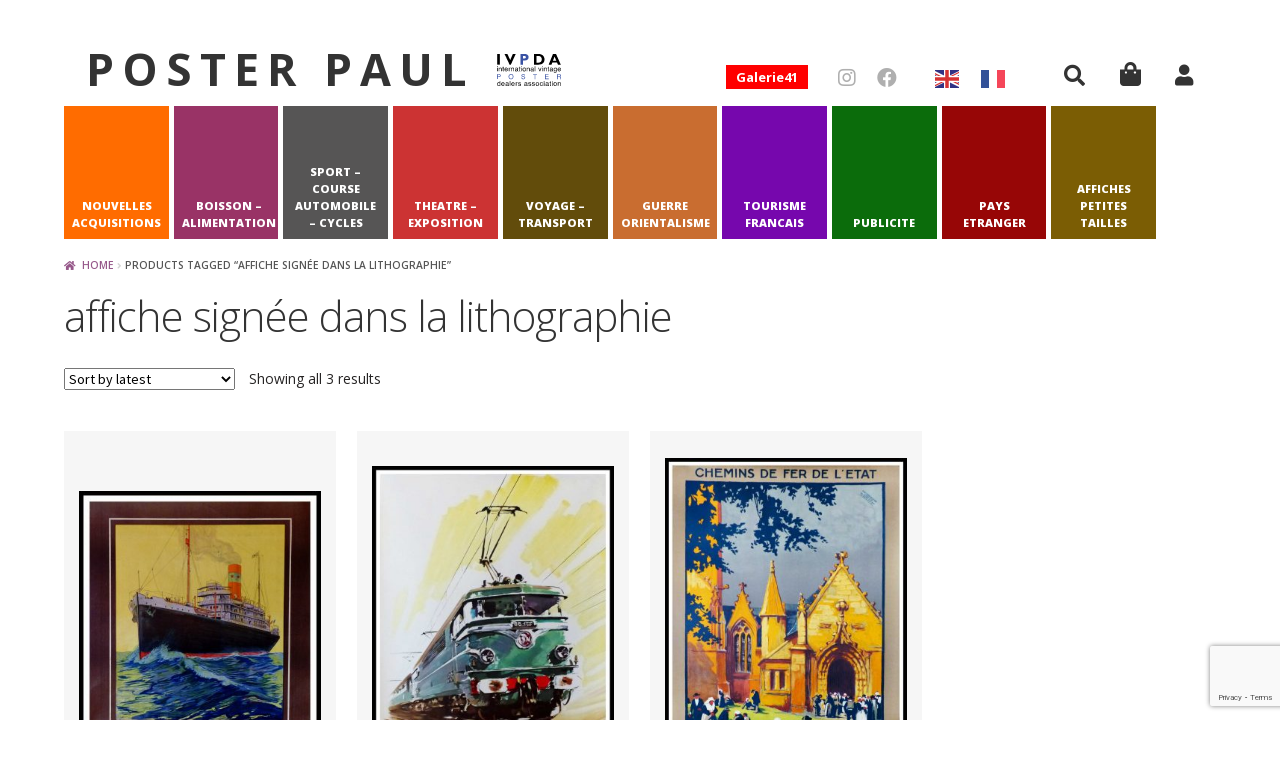

--- FILE ---
content_type: text/html; charset=UTF-8
request_url: https://www.poster-paul.com/product-tag/affiche-signee-dans-la-lithographie/
body_size: 20451
content:
<!doctype html>
<html lang="en-US">
<head>
<meta charset="UTF-8">
<meta name="viewport" content="width=device-width, initial-scale=1, maximum-scale=2.0">
<link rel="profile" href="http://gmpg.org/xfn/11">
<link rel="pingback" href="https://www.poster-paul.com/xmlrpc.php">

<!-- Global site tag (gtag.js) - Google Analytics -->
<script async src="https://www.googletagmanager.com/gtag/js?id=UA-159043873-1"></script>
<script>
  window.dataLayer = window.dataLayer || [];
  function gtag(){dataLayer.push(arguments);}
  gtag('js', new Date());

  gtag('config', 'UA-159043873-1');
</script>

<meta name='robots' content='index, follow, max-image-preview:large, max-snippet:-1, max-video-preview:-1' />

	<!-- This site is optimized with the Yoast SEO plugin v26.6 - https://yoast.com/wordpress/plugins/seo/ -->
	<title>affiche signée dans la lithographie - Poster Paul</title>
	<link rel="canonical" href="https://www.poster-paul.com/product-tag/affiche-signee-dans-la-lithographie/" />
	<meta property="og:locale" content="en_US" />
	<meta property="og:type" content="article" />
	<meta property="og:title" content="affiche signée dans la lithographie - Poster Paul" />
	<meta property="og:url" content="https://www.poster-paul.com/product-tag/affiche-signee-dans-la-lithographie/" />
	<meta property="og:site_name" content="Poster Paul" />
	<meta name="twitter:card" content="summary_large_image" />
	<script type="application/ld+json" class="yoast-schema-graph">{"@context":"https://schema.org","@graph":[{"@type":"CollectionPage","@id":"https://www.poster-paul.com/product-tag/affiche-signee-dans-la-lithographie/","url":"https://www.poster-paul.com/product-tag/affiche-signee-dans-la-lithographie/","name":"affiche signée dans la lithographie - Poster Paul","isPartOf":{"@id":"https://www.poster-paul.com/#website"},"primaryImageOfPage":{"@id":"https://www.poster-paul.com/product-tag/affiche-signee-dans-la-lithographie/#primaryimage"},"image":{"@id":"https://www.poster-paul.com/product-tag/affiche-signee-dans-la-lithographie/#primaryimage"},"thumbnailUrl":"https://www.poster-paul.com/wp-content/uploads/2019/04/CHARGEURS-REUNIS-SENEGAL-BRESIL-LA-PLATA-104-76-cm-condition-A-Sandy-HOOK-circa-1920-scaled.jpg","breadcrumb":{"@id":"https://www.poster-paul.com/product-tag/affiche-signee-dans-la-lithographie/#breadcrumb"},"inLanguage":"en-US"},{"@type":"ImageObject","inLanguage":"en-US","@id":"https://www.poster-paul.com/product-tag/affiche-signee-dans-la-lithographie/#primaryimage","url":"https://www.poster-paul.com/wp-content/uploads/2019/04/CHARGEURS-REUNIS-SENEGAL-BRESIL-LA-PLATA-104-76-cm-condition-A-Sandy-HOOK-circa-1920-scaled.jpg","contentUrl":"https://www.poster-paul.com/wp-content/uploads/2019/04/CHARGEURS-REUNIS-SENEGAL-BRESIL-LA-PLATA-104-76-cm-condition-A-Sandy-HOOK-circa-1920-scaled.jpg","width":1898,"height":2560},{"@type":"BreadcrumbList","@id":"https://www.poster-paul.com/product-tag/affiche-signee-dans-la-lithographie/#breadcrumb","itemListElement":[{"@type":"ListItem","position":1,"name":"Home","item":"https://www.poster-paul.com/en/"},{"@type":"ListItem","position":2,"name":"affiche signée dans la lithographie"}]},{"@type":"WebSite","@id":"https://www.poster-paul.com/#website","url":"https://www.poster-paul.com/","name":"Poster Paul","description":"Original Vintage Poster - Advertising - transportation - tourism - art nouveau - art deco","potentialAction":[{"@type":"SearchAction","target":{"@type":"EntryPoint","urlTemplate":"https://www.poster-paul.com/?s={search_term_string}"},"query-input":{"@type":"PropertyValueSpecification","valueRequired":true,"valueName":"search_term_string"}}],"inLanguage":"en-US"}]}</script>
	<!-- / Yoast SEO plugin. -->


<link rel='dns-prefetch' href='//www.google.com' />
<link rel='dns-prefetch' href='//maxcdn.bootstrapcdn.com' />
<link rel='dns-prefetch' href='//fonts.googleapis.com' />
<link rel='dns-prefetch' href='//use.fontawesome.com' />
<link rel="alternate" type="application/rss+xml" title="Poster Paul &raquo; Feed" href="https://www.poster-paul.com/feed/" />
<link rel="alternate" type="application/rss+xml" title="Poster Paul &raquo; Comments Feed" href="https://www.poster-paul.com/comments/feed/" />
<link rel="alternate" type="application/rss+xml" title="Poster Paul &raquo; affiche signée dans la lithographie Tag Feed" href="https://www.poster-paul.com/product-tag/affiche-signee-dans-la-lithographie/feed/" />
<style id='wp-img-auto-sizes-contain-inline-css'>
img:is([sizes=auto i],[sizes^="auto," i]){contain-intrinsic-size:3000px 1500px}
/*# sourceURL=wp-img-auto-sizes-contain-inline-css */
</style>
<link rel='stylesheet' id='sbi_styles-css' href='https://www.poster-paul.com/wp-content/plugins/instagram-feed/css/sbi-styles.min.css?ver=6.10.0' media='all' />
<style id='wp-emoji-styles-inline-css'>

	img.wp-smiley, img.emoji {
		display: inline !important;
		border: none !important;
		box-shadow: none !important;
		height: 1em !important;
		width: 1em !important;
		margin: 0 0.07em !important;
		vertical-align: -0.1em !important;
		background: none !important;
		padding: 0 !important;
	}
/*# sourceURL=wp-emoji-styles-inline-css */
</style>
<style id='wp-block-library-inline-css'>
:root{--wp-block-synced-color:#7a00df;--wp-block-synced-color--rgb:122,0,223;--wp-bound-block-color:var(--wp-block-synced-color);--wp-editor-canvas-background:#ddd;--wp-admin-theme-color:#007cba;--wp-admin-theme-color--rgb:0,124,186;--wp-admin-theme-color-darker-10:#006ba1;--wp-admin-theme-color-darker-10--rgb:0,107,160.5;--wp-admin-theme-color-darker-20:#005a87;--wp-admin-theme-color-darker-20--rgb:0,90,135;--wp-admin-border-width-focus:2px}@media (min-resolution:192dpi){:root{--wp-admin-border-width-focus:1.5px}}.wp-element-button{cursor:pointer}:root .has-very-light-gray-background-color{background-color:#eee}:root .has-very-dark-gray-background-color{background-color:#313131}:root .has-very-light-gray-color{color:#eee}:root .has-very-dark-gray-color{color:#313131}:root .has-vivid-green-cyan-to-vivid-cyan-blue-gradient-background{background:linear-gradient(135deg,#00d084,#0693e3)}:root .has-purple-crush-gradient-background{background:linear-gradient(135deg,#34e2e4,#4721fb 50%,#ab1dfe)}:root .has-hazy-dawn-gradient-background{background:linear-gradient(135deg,#faaca8,#dad0ec)}:root .has-subdued-olive-gradient-background{background:linear-gradient(135deg,#fafae1,#67a671)}:root .has-atomic-cream-gradient-background{background:linear-gradient(135deg,#fdd79a,#004a59)}:root .has-nightshade-gradient-background{background:linear-gradient(135deg,#330968,#31cdcf)}:root .has-midnight-gradient-background{background:linear-gradient(135deg,#020381,#2874fc)}:root{--wp--preset--font-size--normal:16px;--wp--preset--font-size--huge:42px}.has-regular-font-size{font-size:1em}.has-larger-font-size{font-size:2.625em}.has-normal-font-size{font-size:var(--wp--preset--font-size--normal)}.has-huge-font-size{font-size:var(--wp--preset--font-size--huge)}.has-text-align-center{text-align:center}.has-text-align-left{text-align:left}.has-text-align-right{text-align:right}.has-fit-text{white-space:nowrap!important}#end-resizable-editor-section{display:none}.aligncenter{clear:both}.items-justified-left{justify-content:flex-start}.items-justified-center{justify-content:center}.items-justified-right{justify-content:flex-end}.items-justified-space-between{justify-content:space-between}.screen-reader-text{border:0;clip-path:inset(50%);height:1px;margin:-1px;overflow:hidden;padding:0;position:absolute;width:1px;word-wrap:normal!important}.screen-reader-text:focus{background-color:#ddd;clip-path:none;color:#444;display:block;font-size:1em;height:auto;left:5px;line-height:normal;padding:15px 23px 14px;text-decoration:none;top:5px;width:auto;z-index:100000}html :where(.has-border-color){border-style:solid}html :where([style*=border-top-color]){border-top-style:solid}html :where([style*=border-right-color]){border-right-style:solid}html :where([style*=border-bottom-color]){border-bottom-style:solid}html :where([style*=border-left-color]){border-left-style:solid}html :where([style*=border-width]){border-style:solid}html :where([style*=border-top-width]){border-top-style:solid}html :where([style*=border-right-width]){border-right-style:solid}html :where([style*=border-bottom-width]){border-bottom-style:solid}html :where([style*=border-left-width]){border-left-style:solid}html :where(img[class*=wp-image-]){height:auto;max-width:100%}:where(figure){margin:0 0 1em}html :where(.is-position-sticky){--wp-admin--admin-bar--position-offset:var(--wp-admin--admin-bar--height,0px)}@media screen and (max-width:600px){html :where(.is-position-sticky){--wp-admin--admin-bar--position-offset:0px}}

/*# sourceURL=wp-block-library-inline-css */
</style><link rel='stylesheet' id='wc-blocks-style-css' href='https://www.poster-paul.com/wp-content/plugins/woocommerce/assets/client/blocks/wc-blocks.css?ver=wc-10.4.2' media='all' />
<style id='global-styles-inline-css'>
:root{--wp--preset--aspect-ratio--square: 1;--wp--preset--aspect-ratio--4-3: 4/3;--wp--preset--aspect-ratio--3-4: 3/4;--wp--preset--aspect-ratio--3-2: 3/2;--wp--preset--aspect-ratio--2-3: 2/3;--wp--preset--aspect-ratio--16-9: 16/9;--wp--preset--aspect-ratio--9-16: 9/16;--wp--preset--color--black: #000000;--wp--preset--color--cyan-bluish-gray: #abb8c3;--wp--preset--color--white: #ffffff;--wp--preset--color--pale-pink: #f78da7;--wp--preset--color--vivid-red: #cf2e2e;--wp--preset--color--luminous-vivid-orange: #ff6900;--wp--preset--color--luminous-vivid-amber: #fcb900;--wp--preset--color--light-green-cyan: #7bdcb5;--wp--preset--color--vivid-green-cyan: #00d084;--wp--preset--color--pale-cyan-blue: #8ed1fc;--wp--preset--color--vivid-cyan-blue: #0693e3;--wp--preset--color--vivid-purple: #9b51e0;--wp--preset--gradient--vivid-cyan-blue-to-vivid-purple: linear-gradient(135deg,rgb(6,147,227) 0%,rgb(155,81,224) 100%);--wp--preset--gradient--light-green-cyan-to-vivid-green-cyan: linear-gradient(135deg,rgb(122,220,180) 0%,rgb(0,208,130) 100%);--wp--preset--gradient--luminous-vivid-amber-to-luminous-vivid-orange: linear-gradient(135deg,rgb(252,185,0) 0%,rgb(255,105,0) 100%);--wp--preset--gradient--luminous-vivid-orange-to-vivid-red: linear-gradient(135deg,rgb(255,105,0) 0%,rgb(207,46,46) 100%);--wp--preset--gradient--very-light-gray-to-cyan-bluish-gray: linear-gradient(135deg,rgb(238,238,238) 0%,rgb(169,184,195) 100%);--wp--preset--gradient--cool-to-warm-spectrum: linear-gradient(135deg,rgb(74,234,220) 0%,rgb(151,120,209) 20%,rgb(207,42,186) 40%,rgb(238,44,130) 60%,rgb(251,105,98) 80%,rgb(254,248,76) 100%);--wp--preset--gradient--blush-light-purple: linear-gradient(135deg,rgb(255,206,236) 0%,rgb(152,150,240) 100%);--wp--preset--gradient--blush-bordeaux: linear-gradient(135deg,rgb(254,205,165) 0%,rgb(254,45,45) 50%,rgb(107,0,62) 100%);--wp--preset--gradient--luminous-dusk: linear-gradient(135deg,rgb(255,203,112) 0%,rgb(199,81,192) 50%,rgb(65,88,208) 100%);--wp--preset--gradient--pale-ocean: linear-gradient(135deg,rgb(255,245,203) 0%,rgb(182,227,212) 50%,rgb(51,167,181) 100%);--wp--preset--gradient--electric-grass: linear-gradient(135deg,rgb(202,248,128) 0%,rgb(113,206,126) 100%);--wp--preset--gradient--midnight: linear-gradient(135deg,rgb(2,3,129) 0%,rgb(40,116,252) 100%);--wp--preset--font-size--small: 14px;--wp--preset--font-size--medium: 23px;--wp--preset--font-size--large: 26px;--wp--preset--font-size--x-large: 42px;--wp--preset--font-size--normal: 16px;--wp--preset--font-size--huge: 37px;--wp--preset--spacing--20: 0.44rem;--wp--preset--spacing--30: 0.67rem;--wp--preset--spacing--40: 1rem;--wp--preset--spacing--50: 1.5rem;--wp--preset--spacing--60: 2.25rem;--wp--preset--spacing--70: 3.38rem;--wp--preset--spacing--80: 5.06rem;--wp--preset--shadow--natural: 6px 6px 9px rgba(0, 0, 0, 0.2);--wp--preset--shadow--deep: 12px 12px 50px rgba(0, 0, 0, 0.4);--wp--preset--shadow--sharp: 6px 6px 0px rgba(0, 0, 0, 0.2);--wp--preset--shadow--outlined: 6px 6px 0px -3px rgb(255, 255, 255), 6px 6px rgb(0, 0, 0);--wp--preset--shadow--crisp: 6px 6px 0px rgb(0, 0, 0);}:root :where(.is-layout-flow) > :first-child{margin-block-start: 0;}:root :where(.is-layout-flow) > :last-child{margin-block-end: 0;}:root :where(.is-layout-flow) > *{margin-block-start: 24px;margin-block-end: 0;}:root :where(.is-layout-constrained) > :first-child{margin-block-start: 0;}:root :where(.is-layout-constrained) > :last-child{margin-block-end: 0;}:root :where(.is-layout-constrained) > *{margin-block-start: 24px;margin-block-end: 0;}:root :where(.is-layout-flex){gap: 24px;}:root :where(.is-layout-grid){gap: 24px;}body .is-layout-flex{display: flex;}.is-layout-flex{flex-wrap: wrap;align-items: center;}.is-layout-flex > :is(*, div){margin: 0;}body .is-layout-grid{display: grid;}.is-layout-grid > :is(*, div){margin: 0;}.has-black-color{color: var(--wp--preset--color--black) !important;}.has-cyan-bluish-gray-color{color: var(--wp--preset--color--cyan-bluish-gray) !important;}.has-white-color{color: var(--wp--preset--color--white) !important;}.has-pale-pink-color{color: var(--wp--preset--color--pale-pink) !important;}.has-vivid-red-color{color: var(--wp--preset--color--vivid-red) !important;}.has-luminous-vivid-orange-color{color: var(--wp--preset--color--luminous-vivid-orange) !important;}.has-luminous-vivid-amber-color{color: var(--wp--preset--color--luminous-vivid-amber) !important;}.has-light-green-cyan-color{color: var(--wp--preset--color--light-green-cyan) !important;}.has-vivid-green-cyan-color{color: var(--wp--preset--color--vivid-green-cyan) !important;}.has-pale-cyan-blue-color{color: var(--wp--preset--color--pale-cyan-blue) !important;}.has-vivid-cyan-blue-color{color: var(--wp--preset--color--vivid-cyan-blue) !important;}.has-vivid-purple-color{color: var(--wp--preset--color--vivid-purple) !important;}.has-black-background-color{background-color: var(--wp--preset--color--black) !important;}.has-cyan-bluish-gray-background-color{background-color: var(--wp--preset--color--cyan-bluish-gray) !important;}.has-white-background-color{background-color: var(--wp--preset--color--white) !important;}.has-pale-pink-background-color{background-color: var(--wp--preset--color--pale-pink) !important;}.has-vivid-red-background-color{background-color: var(--wp--preset--color--vivid-red) !important;}.has-luminous-vivid-orange-background-color{background-color: var(--wp--preset--color--luminous-vivid-orange) !important;}.has-luminous-vivid-amber-background-color{background-color: var(--wp--preset--color--luminous-vivid-amber) !important;}.has-light-green-cyan-background-color{background-color: var(--wp--preset--color--light-green-cyan) !important;}.has-vivid-green-cyan-background-color{background-color: var(--wp--preset--color--vivid-green-cyan) !important;}.has-pale-cyan-blue-background-color{background-color: var(--wp--preset--color--pale-cyan-blue) !important;}.has-vivid-cyan-blue-background-color{background-color: var(--wp--preset--color--vivid-cyan-blue) !important;}.has-vivid-purple-background-color{background-color: var(--wp--preset--color--vivid-purple) !important;}.has-black-border-color{border-color: var(--wp--preset--color--black) !important;}.has-cyan-bluish-gray-border-color{border-color: var(--wp--preset--color--cyan-bluish-gray) !important;}.has-white-border-color{border-color: var(--wp--preset--color--white) !important;}.has-pale-pink-border-color{border-color: var(--wp--preset--color--pale-pink) !important;}.has-vivid-red-border-color{border-color: var(--wp--preset--color--vivid-red) !important;}.has-luminous-vivid-orange-border-color{border-color: var(--wp--preset--color--luminous-vivid-orange) !important;}.has-luminous-vivid-amber-border-color{border-color: var(--wp--preset--color--luminous-vivid-amber) !important;}.has-light-green-cyan-border-color{border-color: var(--wp--preset--color--light-green-cyan) !important;}.has-vivid-green-cyan-border-color{border-color: var(--wp--preset--color--vivid-green-cyan) !important;}.has-pale-cyan-blue-border-color{border-color: var(--wp--preset--color--pale-cyan-blue) !important;}.has-vivid-cyan-blue-border-color{border-color: var(--wp--preset--color--vivid-cyan-blue) !important;}.has-vivid-purple-border-color{border-color: var(--wp--preset--color--vivid-purple) !important;}.has-vivid-cyan-blue-to-vivid-purple-gradient-background{background: var(--wp--preset--gradient--vivid-cyan-blue-to-vivid-purple) !important;}.has-light-green-cyan-to-vivid-green-cyan-gradient-background{background: var(--wp--preset--gradient--light-green-cyan-to-vivid-green-cyan) !important;}.has-luminous-vivid-amber-to-luminous-vivid-orange-gradient-background{background: var(--wp--preset--gradient--luminous-vivid-amber-to-luminous-vivid-orange) !important;}.has-luminous-vivid-orange-to-vivid-red-gradient-background{background: var(--wp--preset--gradient--luminous-vivid-orange-to-vivid-red) !important;}.has-very-light-gray-to-cyan-bluish-gray-gradient-background{background: var(--wp--preset--gradient--very-light-gray-to-cyan-bluish-gray) !important;}.has-cool-to-warm-spectrum-gradient-background{background: var(--wp--preset--gradient--cool-to-warm-spectrum) !important;}.has-blush-light-purple-gradient-background{background: var(--wp--preset--gradient--blush-light-purple) !important;}.has-blush-bordeaux-gradient-background{background: var(--wp--preset--gradient--blush-bordeaux) !important;}.has-luminous-dusk-gradient-background{background: var(--wp--preset--gradient--luminous-dusk) !important;}.has-pale-ocean-gradient-background{background: var(--wp--preset--gradient--pale-ocean) !important;}.has-electric-grass-gradient-background{background: var(--wp--preset--gradient--electric-grass) !important;}.has-midnight-gradient-background{background: var(--wp--preset--gradient--midnight) !important;}.has-small-font-size{font-size: var(--wp--preset--font-size--small) !important;}.has-medium-font-size{font-size: var(--wp--preset--font-size--medium) !important;}.has-large-font-size{font-size: var(--wp--preset--font-size--large) !important;}.has-x-large-font-size{font-size: var(--wp--preset--font-size--x-large) !important;}
/*# sourceURL=global-styles-inline-css */
</style>

<style id='classic-theme-styles-inline-css'>
/*! This file is auto-generated */
.wp-block-button__link{color:#fff;background-color:#32373c;border-radius:9999px;box-shadow:none;text-decoration:none;padding:calc(.667em + 2px) calc(1.333em + 2px);font-size:1.125em}.wp-block-file__button{background:#32373c;color:#fff;text-decoration:none}
/*# sourceURL=/wp-includes/css/classic-themes.min.css */
</style>
<link rel='stylesheet' id='wp-components-css' href='https://www.poster-paul.com/wp-includes/css/dist/components/style.min.css?ver=6.9' media='all' />
<link rel='stylesheet' id='wp-preferences-css' href='https://www.poster-paul.com/wp-includes/css/dist/preferences/style.min.css?ver=6.9' media='all' />
<link rel='stylesheet' id='wp-block-editor-css' href='https://www.poster-paul.com/wp-includes/css/dist/block-editor/style.min.css?ver=6.9' media='all' />
<link rel='stylesheet' id='popup-maker-block-library-style-css' href='https://www.poster-paul.com/wp-content/plugins/popup-maker/dist/packages/block-library-style.css?ver=dbea705cfafe089d65f1' media='all' />
<link rel='stylesheet' id='storefront-gutenberg-blocks-css' href='https://www.poster-paul.com/wp-content/themes/storefront/assets/css/base/gutenberg-blocks.css?ver=4.6.2' media='all' />
<style id='storefront-gutenberg-blocks-inline-css'>

				.wp-block-button__link:not(.has-text-color) {
					color: #333333;
				}

				.wp-block-button__link:not(.has-text-color):hover,
				.wp-block-button__link:not(.has-text-color):focus,
				.wp-block-button__link:not(.has-text-color):active {
					color: #333333;
				}

				.wp-block-button__link:not(.has-background) {
					background-color: #eeeeee;
				}

				.wp-block-button__link:not(.has-background):hover,
				.wp-block-button__link:not(.has-background):focus,
				.wp-block-button__link:not(.has-background):active {
					border-color: #d5d5d5;
					background-color: #d5d5d5;
				}

				.wc-block-grid__products .wc-block-grid__product .wp-block-button__link {
					background-color: #eeeeee;
					border-color: #eeeeee;
					color: #333333;
				}

				.wp-block-quote footer,
				.wp-block-quote cite,
				.wp-block-quote__citation {
					color: #6d6d6d;
				}

				.wp-block-pullquote cite,
				.wp-block-pullquote footer,
				.wp-block-pullquote__citation {
					color: #6d6d6d;
				}

				.wp-block-image figcaption {
					color: #6d6d6d;
				}

				.wp-block-separator.is-style-dots::before {
					color: #333333;
				}

				.wp-block-file a.wp-block-file__button {
					color: #333333;
					background-color: #eeeeee;
					border-color: #eeeeee;
				}

				.wp-block-file a.wp-block-file__button:hover,
				.wp-block-file a.wp-block-file__button:focus,
				.wp-block-file a.wp-block-file__button:active {
					color: #333333;
					background-color: #d5d5d5;
				}

				.wp-block-code,
				.wp-block-preformatted pre {
					color: #6d6d6d;
				}

				.wp-block-table:not( .has-background ):not( .is-style-stripes ) tbody tr:nth-child(2n) td {
					background-color: #fdfdfd;
				}

				.wp-block-cover .wp-block-cover__inner-container h1:not(.has-text-color),
				.wp-block-cover .wp-block-cover__inner-container h2:not(.has-text-color),
				.wp-block-cover .wp-block-cover__inner-container h3:not(.has-text-color),
				.wp-block-cover .wp-block-cover__inner-container h4:not(.has-text-color),
				.wp-block-cover .wp-block-cover__inner-container h5:not(.has-text-color),
				.wp-block-cover .wp-block-cover__inner-container h6:not(.has-text-color) {
					color: #000000;
				}

				div.wc-block-components-price-slider__range-input-progress,
				.rtl .wc-block-components-price-slider__range-input-progress {
					--range-color: #7f54b3;
				}

				/* Target only IE11 */
				@media all and (-ms-high-contrast: none), (-ms-high-contrast: active) {
					.wc-block-components-price-slider__range-input-progress {
						background: #7f54b3;
					}
				}

				.wc-block-components-button:not(.is-link) {
					background-color: #333333;
					color: #ffffff;
				}

				.wc-block-components-button:not(.is-link):hover,
				.wc-block-components-button:not(.is-link):focus,
				.wc-block-components-button:not(.is-link):active {
					background-color: #1a1a1a;
					color: #ffffff;
				}

				.wc-block-components-button:not(.is-link):disabled {
					background-color: #333333;
					color: #ffffff;
				}

				.wc-block-cart__submit-container {
					background-color: #ffffff;
				}

				.wc-block-cart__submit-container::before {
					color: rgba(220,220,220,0.5);
				}

				.wc-block-components-order-summary-item__quantity {
					background-color: #ffffff;
					border-color: #6d6d6d;
					box-shadow: 0 0 0 2px #ffffff;
					color: #6d6d6d;
				}
			
/*# sourceURL=storefront-gutenberg-blocks-inline-css */
</style>
<link rel='stylesheet' id='vagonic-sortable-pro-css' href='https://www.poster-paul.com/wp-content/plugins/VagonicSortablev3.2.5/public/css/vagonic-sortable-pro-public.css?ver=3.2.5' media='all' />
<link rel='stylesheet' id='contact-form-7-css' href='https://www.poster-paul.com/wp-content/plugins/contact-form-7/includes/css/styles.css?ver=6.1.4' media='all' />
<link rel='stylesheet' id='woo-coupon-usage-style-css' href='https://www.poster-paul.com/wp-content/plugins/woo-coupon-usage/css/style.css?ver=7.0.0' media='all' />
<style id='woocommerce-inline-inline-css'>
.woocommerce form .form-row .required { visibility: visible; }
/*# sourceURL=woocommerce-inline-inline-css */
</style>
<link rel='stylesheet' id='cff-css' href='https://www.poster-paul.com/wp-content/plugins/custom-facebook-feed/assets/css/cff-style.min.css?ver=4.3.4' media='all' />
<link rel='stylesheet' id='sb-font-awesome-css' href='https://maxcdn.bootstrapcdn.com/font-awesome/4.7.0/css/font-awesome.min.css?ver=6.9' media='all' />
<link rel='stylesheet' id='gateway-css' href='https://www.poster-paul.com/wp-content/plugins/woocommerce-paypal-payments/modules/ppcp-button/assets/css/gateway.css?ver=3.3.1' media='all' />
<link rel='stylesheet' id='montserrat-font-css' href='https://fonts.googleapis.com/css?family=Montserrat:300,400,500,600,700,800,900' media='all' />
<link rel='stylesheet' id='open-sans-font-css' href='https://fonts.googleapis.com/css?family=Open+Sans:300,400,600,700,800' media='all' />
<link rel='stylesheet' id='font-awesome-5-brands-css' href='//use.fontawesome.com/releases/v5.0.13/css/brands.css?ver=6.9' media='all' />
<link rel='stylesheet' id='storefront-flag-icons-css' href='https://www.poster-paul.com/wp-content/themes/storefront-child-theme/assets/css/flag-icon.css?ver=1.0.0' media='all' />
<link rel='stylesheet' id='storefront-style-css' href='https://www.poster-paul.com/wp-content/themes/storefront/style.css?ver=4.6.2' media='all' />
<style id='storefront-style-inline-css'>

			.main-navigation ul li a,
			.site-title a,
			ul.menu li a,
			.site-branding h1 a,
			button.menu-toggle,
			button.menu-toggle:hover,
			.handheld-navigation .dropdown-toggle {
				color: #333333;
			}

			button.menu-toggle,
			button.menu-toggle:hover {
				border-color: #333333;
			}

			.main-navigation ul li a:hover,
			.main-navigation ul li:hover > a,
			.site-title a:hover,
			.site-header ul.menu li.current-menu-item > a {
				color: #747474;
			}

			table:not( .has-background ) th {
				background-color: #f8f8f8;
			}

			table:not( .has-background ) tbody td {
				background-color: #fdfdfd;
			}

			table:not( .has-background ) tbody tr:nth-child(2n) td,
			fieldset,
			fieldset legend {
				background-color: #fbfbfb;
			}

			.site-header,
			.secondary-navigation ul ul,
			.main-navigation ul.menu > li.menu-item-has-children:after,
			.secondary-navigation ul.menu ul,
			.storefront-handheld-footer-bar,
			.storefront-handheld-footer-bar ul li > a,
			.storefront-handheld-footer-bar ul li.search .site-search,
			button.menu-toggle,
			button.menu-toggle:hover {
				background-color: #ffffff;
			}

			p.site-description,
			.site-header,
			.storefront-handheld-footer-bar {
				color: #404040;
			}

			button.menu-toggle:after,
			button.menu-toggle:before,
			button.menu-toggle span:before {
				background-color: #333333;
			}

			h1, h2, h3, h4, h5, h6, .wc-block-grid__product-title {
				color: #333333;
			}

			.widget h1 {
				border-bottom-color: #333333;
			}

			body,
			.secondary-navigation a {
				color: #6d6d6d;
			}

			.widget-area .widget a,
			.hentry .entry-header .posted-on a,
			.hentry .entry-header .post-author a,
			.hentry .entry-header .post-comments a,
			.hentry .entry-header .byline a {
				color: #727272;
			}

			a {
				color: #7f54b3;
			}

			a:focus,
			button:focus,
			.button.alt:focus,
			input:focus,
			textarea:focus,
			input[type="button"]:focus,
			input[type="reset"]:focus,
			input[type="submit"]:focus,
			input[type="email"]:focus,
			input[type="tel"]:focus,
			input[type="url"]:focus,
			input[type="password"]:focus,
			input[type="search"]:focus {
				outline-color: #7f54b3;
			}

			button, input[type="button"], input[type="reset"], input[type="submit"], .button, .widget a.button {
				background-color: #eeeeee;
				border-color: #eeeeee;
				color: #333333;
			}

			button:hover, input[type="button"]:hover, input[type="reset"]:hover, input[type="submit"]:hover, .button:hover, .widget a.button:hover {
				background-color: #d5d5d5;
				border-color: #d5d5d5;
				color: #333333;
			}

			button.alt, input[type="button"].alt, input[type="reset"].alt, input[type="submit"].alt, .button.alt, .widget-area .widget a.button.alt {
				background-color: #333333;
				border-color: #333333;
				color: #ffffff;
			}

			button.alt:hover, input[type="button"].alt:hover, input[type="reset"].alt:hover, input[type="submit"].alt:hover, .button.alt:hover, .widget-area .widget a.button.alt:hover {
				background-color: #1a1a1a;
				border-color: #1a1a1a;
				color: #ffffff;
			}

			.pagination .page-numbers li .page-numbers.current {
				background-color: #e6e6e6;
				color: #636363;
			}

			#comments .comment-list .comment-content .comment-text {
				background-color: #f8f8f8;
			}

			.site-footer {
				background-color: #f0f0f0;
				color: #6d6d6d;
			}

			.site-footer a:not(.button):not(.components-button) {
				color: #333333;
			}

			.site-footer .storefront-handheld-footer-bar a:not(.button):not(.components-button) {
				color: #333333;
			}

			.site-footer h1, .site-footer h2, .site-footer h3, .site-footer h4, .site-footer h5, .site-footer h6, .site-footer .widget .widget-title, .site-footer .widget .widgettitle {
				color: #333333;
			}

			.page-template-template-homepage.has-post-thumbnail .type-page.has-post-thumbnail .entry-title {
				color: #000000;
			}

			.page-template-template-homepage.has-post-thumbnail .type-page.has-post-thumbnail .entry-content {
				color: #000000;
			}

			@media screen and ( min-width: 768px ) {
				.secondary-navigation ul.menu a:hover {
					color: #595959;
				}

				.secondary-navigation ul.menu a {
					color: #404040;
				}

				.main-navigation ul.menu ul.sub-menu,
				.main-navigation ul.nav-menu ul.children {
					background-color: #f0f0f0;
				}

				.site-header {
					border-bottom-color: #f0f0f0;
				}
			}
/*# sourceURL=storefront-style-inline-css */
</style>
<link rel='stylesheet' id='storefront-icons-css' href='https://www.poster-paul.com/wp-content/themes/storefront/assets/css/base/icons.css?ver=4.6.2' media='all' />
<link rel='stylesheet' id='storefront-fonts-css' href='https://fonts.googleapis.com/css?family=Source+Sans+Pro%3A400%2C300%2C300italic%2C400italic%2C600%2C700%2C900&#038;subset=latin%2Clatin-ext&#038;ver=4.6.2' media='all' />
<link rel='stylesheet' id='popup-maker-site-css' href='https://www.poster-paul.com/wp-content/plugins/popup-maker/dist/assets/site.css?ver=1.21.5' media='all' />
<style id='popup-maker-site-inline-css'>
/* Popup Google Fonts */
@import url('//fonts.googleapis.com/css?family=Montserrat:100');

/* Popup Theme 14876: Contenu uniquement. Pour l’utilisation avec les constructeurs de page ou l’éditeur de bloc. */
.pum-theme-14876, .pum-theme-content-only { background-color: rgba( 0, 0, 0, 0.70 ) } 
.pum-theme-14876 .pum-container, .pum-theme-content-only .pum-container { padding: 0px; border-radius: 0px; border: 1px none #000000; box-shadow: 0px 0px 0px 0px rgba( 2, 2, 2, 0.00 ) } 
.pum-theme-14876 .pum-title, .pum-theme-content-only .pum-title { color: #000000; text-align: left; text-shadow: 0px 0px 0px rgba( 2, 2, 2, 0.23 ); font-family: inherit; font-weight: 400; font-size: 32px; line-height: 36px } 
.pum-theme-14876 .pum-content, .pum-theme-content-only .pum-content { color: #8c8c8c; font-family: inherit; font-weight: 400 } 
.pum-theme-14876 .pum-content + .pum-close, .pum-theme-content-only .pum-content + .pum-close { position: absolute; height: 18px; width: 18px; left: auto; right: 7px; bottom: auto; top: 7px; padding: 0px; color: #000000; font-family: inherit; font-weight: 700; font-size: 20px; line-height: 20px; border: 1px none #ffffff; border-radius: 15px; box-shadow: 0px 0px 0px 0px rgba( 2, 2, 2, 0.00 ); text-shadow: 0px 0px 0px rgba( 0, 0, 0, 0.00 ); background-color: rgba( 255, 255, 255, 0.00 ) } 

/* Popup Theme 14704: Floating Bar - Soft Blue */
.pum-theme-14704, .pum-theme-floating-bar { background-color: rgba( 255, 255, 255, 0.00 ) } 
.pum-theme-14704 .pum-container, .pum-theme-floating-bar .pum-container { padding: 8px; border-radius: 0px; border: 1px none #000000; box-shadow: 1px 1px 3px 0px rgba( 2, 2, 2, 0.23 ); background-color: rgba( 238, 246, 252, 1.00 ) } 
.pum-theme-14704 .pum-title, .pum-theme-floating-bar .pum-title { color: #505050; text-align: left; text-shadow: 0px 0px 0px rgba( 2, 2, 2, 0.23 ); font-family: inherit; font-weight: 400; font-size: 32px; line-height: 36px } 
.pum-theme-14704 .pum-content, .pum-theme-floating-bar .pum-content { color: #505050; font-family: inherit; font-weight: 400 } 
.pum-theme-14704 .pum-content + .pum-close, .pum-theme-floating-bar .pum-content + .pum-close { position: absolute; height: 18px; width: 18px; left: auto; right: 5px; bottom: auto; top: 50%; padding: 0px; color: #505050; font-family: Sans-Serif; font-weight: 700; font-size: 15px; line-height: 18px; border: 1px solid #505050; border-radius: 15px; box-shadow: 0px 0px 0px 0px rgba( 2, 2, 2, 0.00 ); text-shadow: 0px 0px 0px rgba( 0, 0, 0, 0.00 ); background-color: rgba( 255, 255, 255, 0.00 ); transform: translate(0, -50%) } 

/* Popup Theme 13905: Default Theme */
.pum-theme-13905, .pum-theme-default-theme { background-color: rgba( 0, 0, 0, 0.50 ) } 
.pum-theme-13905 .pum-container, .pum-theme-default-theme .pum-container { padding: 18px; border-radius: 0px; border: 1px none #000000; box-shadow: 1px 1px 30px 0px rgba( 2, 2, 2, 0.15 ); background-color: rgba( 255, 255, 255, 1.00 ) } 
.pum-theme-13905 .pum-title, .pum-theme-default-theme .pum-title { color: #000000; text-align: left; text-shadow: 0px 0px 0px rgba( 2, 2, 2, 0.23 ); font-family: inherit; font-weight: 400; font-size: 32px; line-height: 36px } 
.pum-theme-13905 .pum-content, .pum-theme-default-theme .pum-content { color: #8c8c8c; font-family: inherit; font-weight: 400 } 
.pum-theme-13905 .pum-content + .pum-close, .pum-theme-default-theme .pum-content + .pum-close { position: absolute; height: auto; width: auto; left: auto; right: 0px; bottom: auto; top: 0px; padding: 8px; color: #ffffff; font-family: inherit; font-weight: 400; font-size: 12px; line-height: 36px; border: 1px none #ffffff; border-radius: 0px; box-shadow: 1px 1px 3px 0px rgba( 2, 2, 2, 0.23 ); text-shadow: 0px 0px 0px rgba( 0, 0, 0, 0.23 ); background-color: rgba( 51, 51, 51, 1.00 ) } 

/* Popup Theme 13906: Light Box */
.pum-theme-13906, .pum-theme-lightbox { background-color: rgba( 0, 0, 0, 0.60 ) } 
.pum-theme-13906 .pum-container, .pum-theme-lightbox .pum-container { padding: 18px; border-radius: 3px; border: 8px solid #000000; box-shadow: 0px 0px 30px 0px rgba( 2, 2, 2, 1.00 ); background-color: rgba( 255, 255, 255, 1.00 ) } 
.pum-theme-13906 .pum-title, .pum-theme-lightbox .pum-title { color: #000000; text-align: left; text-shadow: 0px 0px 0px rgba( 2, 2, 2, 0.23 ); font-family: inherit; font-weight: 100; font-size: 32px; line-height: 36px } 
.pum-theme-13906 .pum-content, .pum-theme-lightbox .pum-content { color: #000000; font-family: inherit; font-weight: 100 } 
.pum-theme-13906 .pum-content + .pum-close, .pum-theme-lightbox .pum-content + .pum-close { position: absolute; height: 26px; width: 26px; left: auto; right: -13px; bottom: auto; top: -13px; padding: 0px; color: #ffffff; font-family: Arial; font-weight: 100; font-size: 24px; line-height: 24px; border: 2px solid #ffffff; border-radius: 26px; box-shadow: 0px 0px 15px 1px rgba( 2, 2, 2, 0.75 ); text-shadow: 0px 0px 0px rgba( 0, 0, 0, 0.23 ); background-color: rgba( 0, 0, 0, 1.00 ) } 

/* Popup Theme 13907: Enterprise Blue */
.pum-theme-13907, .pum-theme-enterprise-blue { background-color: rgba( 0, 0, 0, 0.70 ) } 
.pum-theme-13907 .pum-container, .pum-theme-enterprise-blue .pum-container { padding: 28px; border-radius: 5px; border: 1px none #000000; box-shadow: 0px 10px 25px 4px rgba( 2, 2, 2, 0.50 ); background-color: rgba( 255, 255, 255, 1.00 ) } 
.pum-theme-13907 .pum-title, .pum-theme-enterprise-blue .pum-title { color: #315b7c; text-align: left; text-shadow: 0px 0px 0px rgba( 2, 2, 2, 0.23 ); font-family: inherit; font-weight: 100; font-size: 34px; line-height: 36px } 
.pum-theme-13907 .pum-content, .pum-theme-enterprise-blue .pum-content { color: #2d2d2d; font-family: inherit; font-weight: 100 } 
.pum-theme-13907 .pum-content + .pum-close, .pum-theme-enterprise-blue .pum-content + .pum-close { position: absolute; height: 28px; width: 28px; left: auto; right: 8px; bottom: auto; top: 8px; padding: 4px; color: #ffffff; font-family: Times New Roman; font-weight: 100; font-size: 20px; line-height: 20px; border: 1px none #ffffff; border-radius: 42px; box-shadow: 0px 0px 0px 0px rgba( 2, 2, 2, 0.23 ); text-shadow: 0px 0px 0px rgba( 0, 0, 0, 0.23 ); background-color: rgba( 49, 91, 124, 1.00 ) } 

/* Popup Theme 13908: Hello Box */
.pum-theme-13908, .pum-theme-hello-box { background-color: rgba( 0, 0, 0, 0.75 ) } 
.pum-theme-13908 .pum-container, .pum-theme-hello-box .pum-container { padding: 30px; border-radius: 80px; border: 14px solid #81d742; box-shadow: 0px 0px 0px 0px rgba( 2, 2, 2, 0.00 ); background-color: rgba( 255, 255, 255, 1.00 ) } 
.pum-theme-13908 .pum-title, .pum-theme-hello-box .pum-title { color: #2d2d2d; text-align: left; text-shadow: 0px 0px 0px rgba( 2, 2, 2, 0.23 ); font-family: Montserrat; font-weight: 100; font-size: 32px; line-height: 36px } 
.pum-theme-13908 .pum-content, .pum-theme-hello-box .pum-content { color: #2d2d2d; font-family: inherit; font-weight: 100 } 
.pum-theme-13908 .pum-content + .pum-close, .pum-theme-hello-box .pum-content + .pum-close { position: absolute; height: auto; width: auto; left: auto; right: -30px; bottom: auto; top: -30px; padding: 0px; color: #2d2d2d; font-family: Times New Roman; font-weight: 100; font-size: 32px; line-height: 28px; border: 1px none #ffffff; border-radius: 28px; box-shadow: 0px 0px 0px 0px rgba( 2, 2, 2, 0.23 ); text-shadow: 0px 0px 0px rgba( 0, 0, 0, 0.23 ); background-color: rgba( 255, 255, 255, 1.00 ) } 

/* Popup Theme 13909: Cutting Edge */
.pum-theme-13909, .pum-theme-cutting-edge { background-color: rgba( 0, 0, 0, 0.50 ) } 
.pum-theme-13909 .pum-container, .pum-theme-cutting-edge .pum-container { padding: 18px; border-radius: 0px; border: 1px none #000000; box-shadow: 0px 10px 25px 0px rgba( 2, 2, 2, 0.50 ); background-color: rgba( 30, 115, 190, 1.00 ) } 
.pum-theme-13909 .pum-title, .pum-theme-cutting-edge .pum-title { color: #ffffff; text-align: left; text-shadow: 0px 0px 0px rgba( 2, 2, 2, 0.23 ); font-family: Sans-Serif; font-weight: 100; font-size: 26px; line-height: 28px } 
.pum-theme-13909 .pum-content, .pum-theme-cutting-edge .pum-content { color: #ffffff; font-family: inherit; font-weight: 100 } 
.pum-theme-13909 .pum-content + .pum-close, .pum-theme-cutting-edge .pum-content + .pum-close { position: absolute; height: 24px; width: 24px; left: auto; right: 0px; bottom: auto; top: 0px; padding: 0px; color: #1e73be; font-family: Times New Roman; font-weight: 100; font-size: 32px; line-height: 24px; border: 1px none #ffffff; border-radius: 0px; box-shadow: -1px 1px 1px 0px rgba( 2, 2, 2, 0.10 ); text-shadow: -1px 1px 1px rgba( 0, 0, 0, 0.10 ); background-color: rgba( 238, 238, 34, 1.00 ) } 

/* Popup Theme 13910: Framed Border */
.pum-theme-13910, .pum-theme-framed-border { background-color: rgba( 255, 255, 255, 0.50 ) } 
.pum-theme-13910 .pum-container, .pum-theme-framed-border .pum-container { padding: 18px; border-radius: 0px; border: 20px outset #dd3333; box-shadow: 1px 1px 3px 0px rgba( 2, 2, 2, 0.97 ) inset; background-color: rgba( 255, 251, 239, 1.00 ) } 
.pum-theme-13910 .pum-title, .pum-theme-framed-border .pum-title { color: #000000; text-align: left; text-shadow: 0px 0px 0px rgba( 2, 2, 2, 0.23 ); font-family: inherit; font-weight: 100; font-size: 32px; line-height: 36px } 
.pum-theme-13910 .pum-content, .pum-theme-framed-border .pum-content { color: #2d2d2d; font-family: inherit; font-weight: 100 } 
.pum-theme-13910 .pum-content + .pum-close, .pum-theme-framed-border .pum-content + .pum-close { position: absolute; height: 20px; width: 20px; left: auto; right: -20px; bottom: auto; top: -20px; padding: 0px; color: #ffffff; font-family: Tahoma; font-weight: 700; font-size: 16px; line-height: 18px; border: 1px none #ffffff; border-radius: 0px; box-shadow: 0px 0px 0px 0px rgba( 2, 2, 2, 0.23 ); text-shadow: 0px 0px 0px rgba( 0, 0, 0, 0.23 ); background-color: rgba( 0, 0, 0, 0.55 ) } 

#pum-13911 {z-index: 1999999999}

/*# sourceURL=popup-maker-site-inline-css */
</style>
<link rel='stylesheet' id='storefront-woocommerce-style-css' href='https://www.poster-paul.com/wp-content/themes/storefront/assets/css/woocommerce/woocommerce.css?ver=4.6.2' media='all' />
<style id='storefront-woocommerce-style-inline-css'>
@font-face {
				font-family: star;
				src: url(https://www.poster-paul.com/wp-content/plugins/woocommerce/assets/fonts/star.eot);
				src:
					url(https://www.poster-paul.com/wp-content/plugins/woocommerce/assets/fonts/star.eot?#iefix) format("embedded-opentype"),
					url(https://www.poster-paul.com/wp-content/plugins/woocommerce/assets/fonts/star.woff) format("woff"),
					url(https://www.poster-paul.com/wp-content/plugins/woocommerce/assets/fonts/star.ttf) format("truetype"),
					url(https://www.poster-paul.com/wp-content/plugins/woocommerce/assets/fonts/star.svg#star) format("svg");
				font-weight: 400;
				font-style: normal;
			}
			@font-face {
				font-family: WooCommerce;
				src: url(https://www.poster-paul.com/wp-content/plugins/woocommerce/assets/fonts/WooCommerce.eot);
				src:
					url(https://www.poster-paul.com/wp-content/plugins/woocommerce/assets/fonts/WooCommerce.eot?#iefix) format("embedded-opentype"),
					url(https://www.poster-paul.com/wp-content/plugins/woocommerce/assets/fonts/WooCommerce.woff) format("woff"),
					url(https://www.poster-paul.com/wp-content/plugins/woocommerce/assets/fonts/WooCommerce.ttf) format("truetype"),
					url(https://www.poster-paul.com/wp-content/plugins/woocommerce/assets/fonts/WooCommerce.svg#WooCommerce) format("svg");
				font-weight: 400;
				font-style: normal;
			}

			a.cart-contents,
			.site-header-cart .widget_shopping_cart a {
				color: #333333;
			}

			a.cart-contents:hover,
			.site-header-cart .widget_shopping_cart a:hover,
			.site-header-cart:hover > li > a {
				color: #747474;
			}

			table.cart td.product-remove,
			table.cart td.actions {
				border-top-color: #ffffff;
			}

			.storefront-handheld-footer-bar ul li.cart .count {
				background-color: #333333;
				color: #ffffff;
				border-color: #ffffff;
			}

			.woocommerce-tabs ul.tabs li.active a,
			ul.products li.product .price,
			.onsale,
			.wc-block-grid__product-onsale,
			.widget_search form:before,
			.widget_product_search form:before {
				color: #6d6d6d;
			}

			.woocommerce-breadcrumb a,
			a.woocommerce-review-link,
			.product_meta a {
				color: #727272;
			}

			.wc-block-grid__product-onsale,
			.onsale {
				border-color: #6d6d6d;
			}

			.star-rating span:before,
			.quantity .plus, .quantity .minus,
			p.stars a:hover:after,
			p.stars a:after,
			.star-rating span:before,
			#payment .payment_methods li input[type=radio]:first-child:checked+label:before {
				color: #7f54b3;
			}

			.widget_price_filter .ui-slider .ui-slider-range,
			.widget_price_filter .ui-slider .ui-slider-handle {
				background-color: #7f54b3;
			}

			.order_details {
				background-color: #f8f8f8;
			}

			.order_details > li {
				border-bottom: 1px dotted #e3e3e3;
			}

			.order_details:before,
			.order_details:after {
				background: -webkit-linear-gradient(transparent 0,transparent 0),-webkit-linear-gradient(135deg,#f8f8f8 33.33%,transparent 33.33%),-webkit-linear-gradient(45deg,#f8f8f8 33.33%,transparent 33.33%)
			}

			#order_review {
				background-color: #ffffff;
			}

			#payment .payment_methods > li .payment_box,
			#payment .place-order {
				background-color: #fafafa;
			}

			#payment .payment_methods > li:not(.woocommerce-notice) {
				background-color: #f5f5f5;
			}

			#payment .payment_methods > li:not(.woocommerce-notice):hover {
				background-color: #f0f0f0;
			}

			.woocommerce-pagination .page-numbers li .page-numbers.current {
				background-color: #e6e6e6;
				color: #636363;
			}

			.wc-block-grid__product-onsale,
			.onsale,
			.woocommerce-pagination .page-numbers li .page-numbers:not(.current) {
				color: #6d6d6d;
			}

			p.stars a:before,
			p.stars a:hover~a:before,
			p.stars.selected a.active~a:before {
				color: #6d6d6d;
			}

			p.stars.selected a.active:before,
			p.stars:hover a:before,
			p.stars.selected a:not(.active):before,
			p.stars.selected a.active:before {
				color: #7f54b3;
			}

			.single-product div.product .woocommerce-product-gallery .woocommerce-product-gallery__trigger {
				background-color: #eeeeee;
				color: #333333;
			}

			.single-product div.product .woocommerce-product-gallery .woocommerce-product-gallery__trigger:hover {
				background-color: #d5d5d5;
				border-color: #d5d5d5;
				color: #333333;
			}

			.button.added_to_cart:focus,
			.button.wc-forward:focus {
				outline-color: #7f54b3;
			}

			.added_to_cart,
			.site-header-cart .widget_shopping_cart a.button,
			.wc-block-grid__products .wc-block-grid__product .wp-block-button__link {
				background-color: #eeeeee;
				border-color: #eeeeee;
				color: #333333;
			}

			.added_to_cart:hover,
			.site-header-cart .widget_shopping_cart a.button:hover,
			.wc-block-grid__products .wc-block-grid__product .wp-block-button__link:hover {
				background-color: #d5d5d5;
				border-color: #d5d5d5;
				color: #333333;
			}

			.added_to_cart.alt, .added_to_cart, .widget a.button.checkout {
				background-color: #333333;
				border-color: #333333;
				color: #ffffff;
			}

			.added_to_cart.alt:hover, .added_to_cart:hover, .widget a.button.checkout:hover {
				background-color: #1a1a1a;
				border-color: #1a1a1a;
				color: #ffffff;
			}

			.button.loading {
				color: #eeeeee;
			}

			.button.loading:hover {
				background-color: #eeeeee;
			}

			.button.loading:after {
				color: #333333;
			}

			@media screen and ( min-width: 768px ) {
				.site-header-cart .widget_shopping_cart,
				.site-header .product_list_widget li .quantity {
					color: #404040;
				}

				.site-header-cart .widget_shopping_cart .buttons,
				.site-header-cart .widget_shopping_cart .total {
					background-color: #f5f5f5;
				}

				.site-header-cart .widget_shopping_cart {
					background-color: #f0f0f0;
				}
			}
				.storefront-product-pagination a {
					color: #6d6d6d;
					background-color: #ffffff;
				}
				.storefront-sticky-add-to-cart {
					color: #6d6d6d;
					background-color: #ffffff;
				}

				.storefront-sticky-add-to-cart a:not(.button) {
					color: #333333;
				}
/*# sourceURL=storefront-woocommerce-style-inline-css */
</style>
<link rel='stylesheet' id='storefront-child-style-css' href='https://www.poster-paul.com/wp-content/themes/storefront-child-theme/style.css?ver=1.0.0' media='all' />
<link rel='stylesheet' id='storefront-woocommerce-brands-style-css' href='https://www.poster-paul.com/wp-content/themes/storefront/assets/css/woocommerce/extensions/brands.css?ver=4.6.2' media='all' />
<link rel='stylesheet' id='sib-front-css-css' href='https://www.poster-paul.com/wp-content/plugins/mailin/css/mailin-front.css?ver=6.9' media='all' />
<script src="https://www.google.com/recaptcha/api.js?render=6LeO8iUaAAAAADmxbSiOpXJ3mkrFM6Upx4iPJEkV" id="grecaptcha-js"></script>
<script src="https://www.poster-paul.com/wp-includes/js/jquery/jquery.min.js?ver=3.7.1" id="jquery-core-js"></script>
<script src="https://www.poster-paul.com/wp-includes/js/jquery/jquery-migrate.min.js?ver=3.4.1" id="jquery-migrate-js"></script>
<script src="https://www.poster-paul.com/wp-content/plugins/VagonicSortablev3.2.5/public/js/vagonic-sortable-pro-public.js?ver=3.2.5" id="vagonic-sortable-pro-js"></script>
<script src="https://www.poster-paul.com/wp-content/plugins/woocommerce/assets/js/jquery-blockui/jquery.blockUI.min.js?ver=2.7.0-wc.10.4.2" id="wc-jquery-blockui-js" defer data-wp-strategy="defer"></script>
<script id="wc-add-to-cart-js-extra">
var wc_add_to_cart_params = {"ajax_url":"/wp-admin/admin-ajax.php","wc_ajax_url":"/?wc-ajax=%%endpoint%%","i18n_view_cart":"View cart","cart_url":"https://www.poster-paul.com/cart/","is_cart":"","cart_redirect_after_add":"no"};
//# sourceURL=wc-add-to-cart-js-extra
</script>
<script src="https://www.poster-paul.com/wp-content/plugins/woocommerce/assets/js/frontend/add-to-cart.min.js?ver=10.4.2" id="wc-add-to-cart-js" defer data-wp-strategy="defer"></script>
<script src="https://www.poster-paul.com/wp-content/plugins/woocommerce/assets/js/js-cookie/js.cookie.min.js?ver=2.1.4-wc.10.4.2" id="wc-js-cookie-js" defer data-wp-strategy="defer"></script>
<script id="woocommerce-js-extra">
var woocommerce_params = {"ajax_url":"/wp-admin/admin-ajax.php","wc_ajax_url":"/?wc-ajax=%%endpoint%%","i18n_password_show":"Show password","i18n_password_hide":"Hide password"};
//# sourceURL=woocommerce-js-extra
</script>
<script src="https://www.poster-paul.com/wp-content/plugins/woocommerce/assets/js/frontend/woocommerce.min.js?ver=10.4.2" id="woocommerce-js" defer data-wp-strategy="defer"></script>
<script id="wc-cart-fragments-js-extra">
var wc_cart_fragments_params = {"ajax_url":"/wp-admin/admin-ajax.php","wc_ajax_url":"/?wc-ajax=%%endpoint%%","cart_hash_key":"wc_cart_hash_78bb58cbb4e2bbead9981b12c3ee03c0","fragment_name":"wc_fragments_78bb58cbb4e2bbead9981b12c3ee03c0","request_timeout":"5000"};
//# sourceURL=wc-cart-fragments-js-extra
</script>
<script src="https://www.poster-paul.com/wp-content/plugins/woocommerce/assets/js/frontend/cart-fragments.min.js?ver=10.4.2" id="wc-cart-fragments-js" defer data-wp-strategy="defer"></script>
<script id="sib-front-js-js-extra">
var sibErrMsg = {"invalidMail":"Please fill out valid email address","requiredField":"Please fill out required fields","invalidDateFormat":"Please fill out valid date format","invalidSMSFormat":"Please fill out valid phone number"};
var ajax_sib_front_object = {"ajax_url":"https://www.poster-paul.com/wp-admin/admin-ajax.php","ajax_nonce":"3fc1729f6e","flag_url":"https://www.poster-paul.com/wp-content/plugins/mailin/img/flags/"};
//# sourceURL=sib-front-js-js-extra
</script>
<script src="https://www.poster-paul.com/wp-content/plugins/mailin/js/mailin-front.js?ver=1762252447" id="sib-front-js-js"></script>
<link rel="https://api.w.org/" href="https://www.poster-paul.com/wp-json/" /><link rel="alternate" title="JSON" type="application/json" href="https://www.poster-paul.com/wp-json/wp/v2/product_tag/1974" /><link rel="EditURI" type="application/rsd+xml" title="RSD" href="https://www.poster-paul.com/xmlrpc.php?rsd" />
<meta name="generator" content="WordPress 6.9" />
<meta name="generator" content="WooCommerce 10.4.2" />
	<noscript><style>.woocommerce-product-gallery{ opacity: 1 !important; }</style></noscript>
	<style>.recentcomments a{display:inline !important;padding:0 !important;margin:0 !important;}</style><link rel="icon" href="https://www.poster-paul.com/wp-content/uploads/2020/04/favicon.ico" sizes="32x32" />
<link rel="icon" href="https://www.poster-paul.com/wp-content/uploads/2020/04/favicon.ico" sizes="192x192" />
<link rel="apple-touch-icon" href="https://www.poster-paul.com/wp-content/uploads/2020/04/favicon.ico" />
<meta name="msapplication-TileImage" content="https://www.poster-paul.com/wp-content/uploads/2020/04/favicon.ico" />
</head>

<body class="archive tax-product_tag term-affiche-signee-dans-la-lithographie term-1974 wp-embed-responsive wp-theme-storefront wp-child-theme-storefront-child-theme theme-storefront woocommerce woocommerce-page woocommerce-no-js storefront-align-wide right-sidebar woocommerce-active">


<div id="page" class="hfeed site">
	
	<header id="masthead" class="site-header" role="banner" style="">

		<div class="col-full">		<a class="skip-link screen-reader-text" href="#site-navigation">Skip to navigation</a>
		<a class="skip-link screen-reader-text" href="#content">Skip to content</a>
				<div class="site-branding">
			<div class="beta site-title"><a href="https://www.poster-paul.com/" rel="home">Poster Paul</a></div>			<div class="ivpda-logo">
				<img src="https://www.poster-paul.com/wp-content/themes/storefront-child-theme/assets/image/ivpda.svg" alt="IVPDA">
			</div>
		</div>
					<div class="site-header-account hidden-xs">
						<a href="https://www.poster-paul.com/my-account/" title="My Account"><i class="fa fa-user"></i></a>
					</div>
						<ul id="site-header-cart" class="site-header-cart menu">
				<li class="">
							<a href="https://www.poster-paul.com/cart/" title="View your shopping cart" class="hidden-xs"><i class="fa fa-shopping-bag"></i></a>
								</li>
				<li>
									</li>
			</ul>
						<div class="site-header-search hidden-xs">
				<a href="#" title="Search"><i class="fa fa-search"></i></a>
			</div>
						<div class="site-search">
				<div class="widget woocommerce widget_product_search"><form role="search" method="get" class="woocommerce-product-search" action="https://www.poster-paul.com/">
	<label class="screen-reader-text" for="woocommerce-product-search-field-0">Search for:</label>
	<input type="search" id="woocommerce-product-search-field-0" class="search-field" placeholder="Search products&hellip;" value="" name="s" />
	<button type="submit" value="Search" class="">Search</button>
	<input type="hidden" name="post_type" value="product" />
</form>
</div>			</div>
			<div class="language-selector"><div class="gtranslate_wrapper" id="gt-wrapper-41157607"></div></div><div class="social">		<ul>
			<li><a href="https://www.instagram.com/posterpaul/" title="Instagram"><i class="fab fa-instagram"></i></a></li>
			<li><a href="#" title="Facebook"><i class="fab fa-facebook"></i></a></li>
		</ul>
		</div><div class="additional-links">	<a href="https://www.galerie41.com/">Galerie41</a></div></div><div class="storefront-primary-navigation"><div class="col-full">		<nav id="site-navigation" class="main-navigation" role="navigation" aria-label="Primary Navigation">
		<button id="site-navigation-menu-toggle" class="menu-toggle" aria-controls="site-navigation" aria-expanded="false"><span>Menu</span></button>
			<div class="primary-navigation"><ul id="menu-main-menu-fr" class="menu"><li id="menu-item-15079" class="menu-item-new-acquisitions menu-item menu-item-type-taxonomy menu-item-object-product_cat menu-item-15079"><a href="https://www.poster-paul.com/category/nouvelles-acquisitions/">NOUVELLES ACQUISITIONS</a></li>
<li id="menu-item-15080" class="menu-item-drinks-food menu-item menu-item-type-taxonomy menu-item-object-product_cat menu-item-15080"><a href="https://www.poster-paul.com/category/boisson-alimentation-fr/">BOISSON &#8211; ALIMENTATION</a></li>
<li id="menu-item-15081" class="menu-item-cycles-other-sports menu-item menu-item-type-taxonomy menu-item-object-product_cat menu-item-15081"><a href="https://www.poster-paul.com/category/sport-course-automobile-cycles/">SPORT &#8211; COURSE AUTOMOBILE &#8211; CYCLES</a></li>
<li id="menu-item-15082" class="menu-item-theatre-exhibition menu-item menu-item-type-taxonomy menu-item-object-product_cat menu-item-15082"><a href="https://www.poster-paul.com/category/theatre-exposition/">THEATRE &#8211; EXPOSITION</a></li>
<li id="menu-item-15083" class="menu-item-travel menu-item menu-item-type-taxonomy menu-item-object-product_cat menu-item-15083"><a href="https://www.poster-paul.com/category/voyage-transport-fr/">VOYAGE &#8211; TRANSPORT</a></li>
<li id="menu-item-15114" class="menu-item-war-orientalism menu-item menu-item-type-taxonomy menu-item-object-product_cat menu-item-15114"><a href="https://www.poster-paul.com/category/guerre-orientalisme-fr/">GUERRE ORIENTALISME</a></li>
<li id="menu-item-15085" class="menu-item-tourism menu-item menu-item-type-taxonomy menu-item-object-product_cat menu-item-15085"><a href="https://www.poster-paul.com/category/tourisme-francais/">TOURISME FRANCAIS</a></li>
<li id="menu-item-15086" class="menu-item-advertising menu-item menu-item-type-taxonomy menu-item-object-product_cat menu-item-15086"><a href="https://www.poster-paul.com/category/publicite/">PUBLICITE</a></li>
<li id="menu-item-15087" class="menu-item-foreign-country menu-item menu-item-type-taxonomy menu-item-object-product_cat menu-item-15087"><a href="https://www.poster-paul.com/category/pays-etranger/">PAYS ETRANGER</a></li>
<li id="menu-item-15088" class="menu-item-small-posters menu-item menu-item-type-taxonomy menu-item-object-product_cat menu-item-15088"><a href="https://www.poster-paul.com/category/affiches-petites-tailles-fr/">AFFICHES PETITES TAILLES</a></li>
</ul></div><div class="handheld-navigation"><ul id="menu-mobile-menu" class="menu"><li id="menu-item-15116" class="menu-item menu-item-type-taxonomy menu-item-object-product_cat menu-item-15116"><a href="https://www.poster-paul.com/category/nouvelles-acquisitions/">NOUVELLES ACQUISITIONS</a></li>
<li id="menu-item-15123" class="menu-item menu-item-type-taxonomy menu-item-object-product_cat menu-item-15123"><a href="https://www.poster-paul.com/category/publicite/">PUBLICITE</a></li>
<li id="menu-item-15117" class="menu-item menu-item-type-taxonomy menu-item-object-product_cat menu-item-15117"><a href="https://www.poster-paul.com/category/boisson-alimentation-fr/">BOISSON &#8211; ALIMENTATION</a></li>
<li id="menu-item-15120" class="menu-item menu-item-type-taxonomy menu-item-object-product_cat menu-item-15120"><a href="https://www.poster-paul.com/category/voyage-transport-fr/">VOYAGE &#8211; TRANSPORT</a></li>
<li id="menu-item-15118" class="menu-item menu-item-type-taxonomy menu-item-object-product_cat menu-item-15118"><a href="https://www.poster-paul.com/category/sport-course-automobile-cycles/">SPORT &#8211; COURSE AUTOMOBILE &#8211; CYCLES</a></li>
<li id="menu-item-15122" class="menu-item menu-item-type-taxonomy menu-item-object-product_cat menu-item-15122"><a href="https://www.poster-paul.com/category/tourisme-francais/">TOURISME FRANCAIS</a></li>
<li id="menu-item-15124" class="menu-item menu-item-type-taxonomy menu-item-object-product_cat menu-item-15124"><a href="https://www.poster-paul.com/category/pays-etranger/">PAYS ETRANGER</a></li>
<li id="menu-item-15119" class="menu-item menu-item-type-taxonomy menu-item-object-product_cat menu-item-15119"><a href="https://www.poster-paul.com/category/theatre-exposition/">THEATRE &#8211; EXPOSITION</a></li>
<li id="menu-item-15121" class="menu-item menu-item-type-taxonomy menu-item-object-product_cat menu-item-15121"><a href="https://www.poster-paul.com/category/guerre-orientalisme-fr/">GUERRE ORIENTALISME</a></li>
<li id="menu-item-15125" class="menu-item menu-item-type-taxonomy menu-item-object-product_cat menu-item-15125"><a href="https://www.poster-paul.com/category/affiches-petites-tailles-fr/">AFFICHES PETITES TAILLES</a></li>
</ul></div>		</nav><!-- #site-navigation -->
		</div></div>
	</header><!-- #masthead -->

	<div class="storefront-breadcrumb"><div class="col-full"><nav class="woocommerce-breadcrumb" aria-label="breadcrumbs"><a href="https://www.poster-paul.com">Home</a><span class="breadcrumb-separator"> / </span>Products tagged &ldquo;affiche signée dans la lithographie&rdquo;</nav></div></div>
	<div id="content" class="site-content" tabindex="-1">
		<div class="col-full">

		<div class="woocommerce"></div>		<div id="primary" class="content-area">
			<main id="main" class="site-main" role="main">
		<header class="woocommerce-products-header">
			<h1 class="woocommerce-products-header__title page-title">affiche signée dans la lithographie</h1>
	
	</header>
<div class="storefront-sorting"><div class="woocommerce-notices-wrapper"></div><form class="woocommerce-ordering" method="get">
		<select
		name="orderby"
		class="orderby"
					aria-label="Shop order"
			>
					<option value="popularity" >Sort by popularity</option>
					<option value="date"  selected='selected'>Sort by latest</option>
					<option value="price" >Sort by price: low to high</option>
					<option value="price-desc" >Sort by price: high to low</option>
			</select>
	<input type="hidden" name="paged" value="1" />
	</form>
<p class="woocommerce-result-count" role="alert" aria-relevant="all" data-is-sorted-by="true">
	Showing all 3 results<span class="screen-reader-text">Sorted by latest</span></p>
</div><ul class="products columns-4">
<li class="product type-product post-2140 status-publish first instock product_cat-nouvelles-acquisitions product_cat-pays-etranger product_cat-voyage-transport-fr product_tag-affiche-ancienne-originale-fr product_tag-affiche-ancienne-originale-de-voyage-fr product_tag-affiche-ancienne-originale-sandy-hook-fr product_tag-affiche-originale-decoration-fr product_tag-affiche-signee-dans-la-lithographie product_tag-chargeurs-reunis product_tag-compagnie-maritimes product_tag-paquebot product_tag-periode-art-deco-fr product_tag-senegal-bresil has-post-thumbnail shipping-taxable purchasable product-type-simple">
	<a href="https://www.poster-paul.com/product/affiche-ancienne-originale-de-voyage-sandy-hook-chargeurs-reunis-senegal-bresil-circa-1920/" class="woocommerce-LoopProduct-link woocommerce-loop-product__link"><div><span><img width="324" height="437" src="https://www.poster-paul.com/wp-content/uploads/2019/04/CHARGEURS-REUNIS-SENEGAL-BRESIL-LA-PLATA-104-76-cm-condition-A-Sandy-HOOK-circa-1920-324x437.jpg" class="attachment-woocommerce_thumbnail size-woocommerce_thumbnail" alt="Affiche ancienne originale de voyage - Sandy HOOK - Chargeurs Réunis Sénégal Brésil - circa 1920" decoding="async" fetchpriority="high" srcset="https://www.poster-paul.com/wp-content/uploads/2019/04/CHARGEURS-REUNIS-SENEGAL-BRESIL-LA-PLATA-104-76-cm-condition-A-Sandy-HOOK-circa-1920-324x437.jpg 324w, https://www.poster-paul.com/wp-content/uploads/2019/04/CHARGEURS-REUNIS-SENEGAL-BRESIL-LA-PLATA-104-76-cm-condition-A-Sandy-HOOK-circa-1920-222x300.jpg 222w, https://www.poster-paul.com/wp-content/uploads/2019/04/CHARGEURS-REUNIS-SENEGAL-BRESIL-LA-PLATA-104-76-cm-condition-A-Sandy-HOOK-circa-1920-759x1024.jpg 759w, https://www.poster-paul.com/wp-content/uploads/2019/04/CHARGEURS-REUNIS-SENEGAL-BRESIL-LA-PLATA-104-76-cm-condition-A-Sandy-HOOK-circa-1920-768x1036.jpg 768w, https://www.poster-paul.com/wp-content/uploads/2019/04/CHARGEURS-REUNIS-SENEGAL-BRESIL-LA-PLATA-104-76-cm-condition-A-Sandy-HOOK-circa-1920-1139x1536.jpg 1139w, https://www.poster-paul.com/wp-content/uploads/2019/04/CHARGEURS-REUNIS-SENEGAL-BRESIL-LA-PLATA-104-76-cm-condition-A-Sandy-HOOK-circa-1920-1518x2048.jpg 1518w, https://www.poster-paul.com/wp-content/uploads/2019/04/CHARGEURS-REUNIS-SENEGAL-BRESIL-LA-PLATA-104-76-cm-condition-A-Sandy-HOOK-circa-1920-416x561.jpg 416w, https://www.poster-paul.com/wp-content/uploads/2019/04/CHARGEURS-REUNIS-SENEGAL-BRESIL-LA-PLATA-104-76-cm-condition-A-Sandy-HOOK-circa-1920-scaled.jpg 1898w" sizes="(max-width: 324px) 100vw, 324px" /></span></div><h2 class="woocommerce-loop-product__title">Affiche ancienne originale de voyage &#8211; Sandy HOOK &#8211; Chargeurs Réunis Sénégal Brésil &#8211; circa 1920</h2>
	<span class="price"><span class="woocommerce-Price-amount amount"><bdi>1 400,00<span class="woocommerce-Price-currencySymbol">&euro;</span></bdi></span></span>
</a><a href="/product-tag/affiche-signee-dans-la-lithographie/?add-to-cart=2140" aria-describedby="woocommerce_loop_add_to_cart_link_describedby_2140" data-quantity="1" class="button product_type_simple add_to_cart_button ajax_add_to_cart" data-product_id="2140" data-product_sku="" aria-label="Add to cart: &ldquo;Affiche ancienne originale de voyage - Sandy HOOK - Chargeurs Réunis Sénégal Brésil - circa 1920&rdquo;" rel="nofollow" data-success_message="&ldquo;Affiche ancienne originale de voyage - Sandy HOOK - Chargeurs Réunis Sénégal Brésil - circa 1920&rdquo; has been added to your cart" role="button">Add to cart</a>	<span id="woocommerce_loop_add_to_cart_link_describedby_2140" class="screen-reader-text">
			</span>
</li>
<li class="product type-product post-14775 status-publish instock product_cat-nouvelles-acquisitions product_cat-voyage-transport-fr product_tag-affiche-ancienne-originale-fr product_tag-affiche-ancienne-originale-de-voyage-fr product_tag-affiche-ancienne-originale-europe-fr product_tag-affiche-ancienne-originale-sncf-fr product_tag-affiche-ancienne-originale-tourisme-francais-fr product_tag-affiche-originale-albert-brenet product_tag-affiche-originale-decoration-fr product_tag-affiche-signee-dans-la-lithographie product_tag-albert-brenet product_tag-signe-dans-laffiche has-post-thumbnail shipping-taxable purchasable product-type-simple">
	<a href="https://www.poster-paul.com/product/affiche-ancienne-originale-vitesse-exactitude-de-confort-affiche-ancienne-originale-sncf-affiche-ancienne-originale-albert-brenet-2/" class="woocommerce-LoopProduct-link woocommerce-loop-product__link"><div><span><img width="324" height="504" src="https://www.poster-paul.com/wp-content/uploads/2020/08/SNCF-VITESSE-EXACTITUDE-CONFORT-100-x-62-cm-condition-A-Albert-Brenet-1958-324x504.jpg" class="attachment-woocommerce_thumbnail size-woocommerce_thumbnail" alt="(alt=&quot;original vintage poster SNCF French Railways Vitesse exactitude Confort signed in the plate Albert BRENET 1958&quot;)" decoding="async" srcset="https://www.poster-paul.com/wp-content/uploads/2020/08/SNCF-VITESSE-EXACTITUDE-CONFORT-100-x-62-cm-condition-A-Albert-Brenet-1958-324x504.jpg 324w, https://www.poster-paul.com/wp-content/uploads/2020/08/SNCF-VITESSE-EXACTITUDE-CONFORT-100-x-62-cm-condition-A-Albert-Brenet-1958-193x300.jpg 193w, https://www.poster-paul.com/wp-content/uploads/2020/08/SNCF-VITESSE-EXACTITUDE-CONFORT-100-x-62-cm-condition-A-Albert-Brenet-1958-658x1024.jpg 658w, https://www.poster-paul.com/wp-content/uploads/2020/08/SNCF-VITESSE-EXACTITUDE-CONFORT-100-x-62-cm-condition-A-Albert-Brenet-1958-768x1195.jpg 768w, https://www.poster-paul.com/wp-content/uploads/2020/08/SNCF-VITESSE-EXACTITUDE-CONFORT-100-x-62-cm-condition-A-Albert-Brenet-1958-987x1536.jpg 987w, https://www.poster-paul.com/wp-content/uploads/2020/08/SNCF-VITESSE-EXACTITUDE-CONFORT-100-x-62-cm-condition-A-Albert-Brenet-1958-1316x2048.jpg 1316w, https://www.poster-paul.com/wp-content/uploads/2020/08/SNCF-VITESSE-EXACTITUDE-CONFORT-100-x-62-cm-condition-A-Albert-Brenet-1958-416x647.jpg 416w, https://www.poster-paul.com/wp-content/uploads/2020/08/SNCF-VITESSE-EXACTITUDE-CONFORT-100-x-62-cm-condition-A-Albert-Brenet-1958-103x160.jpg 103w, https://www.poster-paul.com/wp-content/uploads/2020/08/SNCF-VITESSE-EXACTITUDE-CONFORT-100-x-62-cm-condition-A-Albert-Brenet-1958.jpg 1414w" sizes="(max-width: 324px) 100vw, 324px" /></span></div><h2 class="woocommerce-loop-product__title">Affiche ancienne originale Vitesse Exactitude de confort  SNCF &#8211;  Albert BRENET 1958</h2>
	<span class="price"><span class="woocommerce-Price-amount amount"><bdi>500,00<span class="woocommerce-Price-currencySymbol">&euro;</span></bdi></span></span>
</a><a href="/product-tag/affiche-signee-dans-la-lithographie/?add-to-cart=14775" aria-describedby="woocommerce_loop_add_to_cart_link_describedby_14775" data-quantity="1" class="button product_type_simple add_to_cart_button ajax_add_to_cart" data-product_id="14775" data-product_sku="" aria-label="Add to cart: &ldquo;Affiche ancienne originale Vitesse Exactitude de confort  SNCF -  Albert BRENET 1958&rdquo;" rel="nofollow" data-success_message="&ldquo;Affiche ancienne originale Vitesse Exactitude de confort  SNCF -  Albert BRENET 1958&rdquo; has been added to your cart" role="button">Add to cart</a>	<span id="woocommerce_loop_add_to_cart_link_describedby_14775" class="screen-reader-text">
			</span>
</li>
<li class="product type-product post-14745 status-publish instock product_cat-nouvelles-acquisitions product_cat-tourisme-francais product_tag-affiche-ancienne-originale-alo product_tag-affiche-ancienne-originale-art-deco-fr product_tag-affiche-ancienne-originale-chemin-de-fer-de-letat product_tag-affiche-ancienne-originale-de-voyage-fr product_tag-affiche-ancienne-originale-europe-fr product_tag-affiche-ancienne-originale-tourisme-francais-fr product_tag-affiche-originale-decoration-fr product_tag-affiche-signee-dans-la-lithographie product_tag-bretagne has-post-thumbnail shipping-taxable purchasable product-type-simple">
	<a href="https://www.poster-paul.com/product/affiche-ancienne-originale-la-bretagne-et-ses-eglises-alo-1925/" class="woocommerce-LoopProduct-link woocommerce-loop-product__link"><div><span><img width="324" height="526" src="https://www.poster-paul.com/wp-content/uploads/2020/08/CHEMIN-DE-FER-DE-L-ETAT-BRETAGNE-CHAPELLE-DE-SAINT-HERBOT-MORLAIX-100-x-62-cm-condition-A-ALO-Imprimerie-Chaix-324x526.jpg" class="attachment-woocommerce_thumbnail size-woocommerce_thumbnail" alt="(alt=&quot;original tourism poster Brittany Morlaix signed ALO 1920&quot;)" decoding="async" srcset="https://www.poster-paul.com/wp-content/uploads/2020/08/CHEMIN-DE-FER-DE-L-ETAT-BRETAGNE-CHAPELLE-DE-SAINT-HERBOT-MORLAIX-100-x-62-cm-condition-A-ALO-Imprimerie-Chaix-324x526.jpg 324w, https://www.poster-paul.com/wp-content/uploads/2020/08/CHEMIN-DE-FER-DE-L-ETAT-BRETAGNE-CHAPELLE-DE-SAINT-HERBOT-MORLAIX-100-x-62-cm-condition-A-ALO-Imprimerie-Chaix-185x300.jpg 185w, https://www.poster-paul.com/wp-content/uploads/2020/08/CHEMIN-DE-FER-DE-L-ETAT-BRETAGNE-CHAPELLE-DE-SAINT-HERBOT-MORLAIX-100-x-62-cm-condition-A-ALO-Imprimerie-Chaix-630x1024.jpg 630w, https://www.poster-paul.com/wp-content/uploads/2020/08/CHEMIN-DE-FER-DE-L-ETAT-BRETAGNE-CHAPELLE-DE-SAINT-HERBOT-MORLAIX-100-x-62-cm-condition-A-ALO-Imprimerie-Chaix-768x1248.jpg 768w, https://www.poster-paul.com/wp-content/uploads/2020/08/CHEMIN-DE-FER-DE-L-ETAT-BRETAGNE-CHAPELLE-DE-SAINT-HERBOT-MORLAIX-100-x-62-cm-condition-A-ALO-Imprimerie-Chaix-945x1536.jpg 945w, https://www.poster-paul.com/wp-content/uploads/2020/08/CHEMIN-DE-FER-DE-L-ETAT-BRETAGNE-CHAPELLE-DE-SAINT-HERBOT-MORLAIX-100-x-62-cm-condition-A-ALO-Imprimerie-Chaix-1260x2048.jpg 1260w, https://www.poster-paul.com/wp-content/uploads/2020/08/CHEMIN-DE-FER-DE-L-ETAT-BRETAGNE-CHAPELLE-DE-SAINT-HERBOT-MORLAIX-100-x-62-cm-condition-A-ALO-Imprimerie-Chaix-416x676.jpg 416w, https://www.poster-paul.com/wp-content/uploads/2020/08/CHEMIN-DE-FER-DE-L-ETAT-BRETAGNE-CHAPELLE-DE-SAINT-HERBOT-MORLAIX-100-x-62-cm-condition-A-ALO-Imprimerie-Chaix-98x160.jpg 98w, https://www.poster-paul.com/wp-content/uploads/2020/08/CHEMIN-DE-FER-DE-L-ETAT-BRETAGNE-CHAPELLE-DE-SAINT-HERBOT-MORLAIX-100-x-62-cm-condition-A-ALO-Imprimerie-Chaix.jpg 1354w" sizes="(max-width: 324px) 100vw, 324px" /></span></div><h2 class="woocommerce-loop-product__title">Affiche ancienne originale Chemins de Fer de l&#8217;Etat &#8211; La Bretagne et ses églises &#8211;  ALO 1925</h2>
	<span class="price"><span class="woocommerce-Price-amount amount"><bdi>1 000,00<span class="woocommerce-Price-currencySymbol">&euro;</span></bdi></span></span>
</a><a href="/product-tag/affiche-signee-dans-la-lithographie/?add-to-cart=14745" aria-describedby="woocommerce_loop_add_to_cart_link_describedby_14745" data-quantity="1" class="button product_type_simple add_to_cart_button ajax_add_to_cart" data-product_id="14745" data-product_sku="" aria-label="Add to cart: &ldquo;Affiche ancienne originale Chemins de Fer de l&#039;Etat - La Bretagne et ses églises -  ALO 1925&rdquo;" rel="nofollow" data-success_message="&ldquo;Affiche ancienne originale Chemins de Fer de l&#039;Etat - La Bretagne et ses églises -  ALO 1925&rdquo; has been added to your cart" role="button">Add to cart</a>	<span id="woocommerce_loop_add_to_cart_link_describedby_14745" class="screen-reader-text">
			</span>
</li>
</ul>
<div class="storefront-sorting"><form class="woocommerce-ordering" method="get">
		<select
		name="orderby"
		class="orderby"
					aria-label="Shop order"
			>
					<option value="popularity" >Sort by popularity</option>
					<option value="date"  selected='selected'>Sort by latest</option>
					<option value="price" >Sort by price: low to high</option>
					<option value="price-desc" >Sort by price: high to low</option>
			</select>
	<input type="hidden" name="paged" value="1" />
	</form>
<p class="woocommerce-result-count" role="alert" aria-relevant="all" data-is-sorted-by="true">
	Showing all 3 results<span class="screen-reader-text">Sorted by latest</span></p>
</div>			</main><!-- #main -->
		</div><!-- #primary -->

		
		</div><!-- .col-full -->
	</div><!-- #content -->

	
	<footer id="colophon" class="site-footer" role="contentinfo">
		<div class="col-full">

							<div class="footer-widgets row-1 col-4 fix">
									<div class="block footer-widget-1">
						<div id="custom_html-2" class="widget_text widget widget_custom_html"><span class="gamma widget-title">About</span><div class="textwidget custom-html-widget"><p>
From
 Mother to son we have been dealing in this exciting business since 1974
 and are specialized in antic posters original lithographies from 1897 
to 1970 illustrated by all kinds of artists
</p>
</div></div>					</div>
											<div class="block footer-widget-2">
						<div id="nav_menu-2" class="widget widget_nav_menu"><span class="gamma widget-title">Links</span><div class="menu-footer-info-links-container"><ul id="menu-footer-info-links" class="menu"><li id="menu-item-958" class="menu-item menu-item-type-post_type menu-item-object-page menu-item-958"><a href="https://www.poster-paul.com/shipping-returns/">Shipping &#038; Returns</a></li>
<li id="menu-item-959" class="menu-item menu-item-type-post_type menu-item-object-page menu-item-959"><a href="https://www.poster-paul.com/terms-conditions/">Terms &#038; Conditions</a></li>
<li id="menu-item-960" class="menu-item menu-item-type-post_type menu-item-object-page menu-item-960"><a href="https://www.poster-paul.com/privacy-policy-2/">Privacy Policy</a></li>
<li id="menu-item-961" class="menu-item menu-item-type-post_type menu-item-object-page menu-item-961"><a href="https://www.poster-paul.com/about-us/">About Us</a></li>
<li id="menu-item-963" class="menu-item menu-item-type-post_type menu-item-object-page menu-item-963"><a href="https://www.poster-paul.com/contact/">Contact</a></li>
</ul></div></div>					</div>
											<div class="block footer-widget-3">
						<div id="nav_menu-3" class="widget widget_nav_menu"><span class="gamma widget-title">Customer</span><div class="menu-footer-user-links-container"><ul id="menu-footer-user-links" class="menu"><li id="menu-item-977" class="menu-item menu-item-type-custom menu-item-object-custom menu-item-977"><a href="https://www.poster-paul.com/my-account/edit-account/">Account details</a></li>
<li id="menu-item-981" class="menu-item menu-item-type-custom menu-item-object-custom menu-item-981"><a href="https://www.poster-paul.com/my-account/edit-address/">Addresses</a></li>
<li id="menu-item-976" class="menu-item menu-item-type-custom menu-item-object-custom menu-item-976"><a href="https://www.poster-paul.com/my-account/orders/">Orders</a></li>
</ul></div></div>					</div>
											<div class="block footer-widget-4">
						<div id="mc4wp_form_widget-2" class="widget widget_mc4wp_form_widget"><span class="gamma widget-title">Subscribe to Newsletter</span><script>(function() {
	window.mc4wp = window.mc4wp || {
		listeners: [],
		forms: {
			on: function(evt, cb) {
				window.mc4wp.listeners.push(
					{
						event   : evt,
						callback: cb
					}
				);
			}
		}
	}
})();
</script><!-- Mailchimp for WordPress v4.10.9 - https://wordpress.org/plugins/mailchimp-for-wp/ --><form id="mc4wp-form-1" class="mc4wp-form mc4wp-form-936" method="post" data-id="936" data-name="Mailchimp footer form" ><div class="mc4wp-form-fields"><p>
    <input type="text" name="NAME" placeholder="Name" required="">
</p>
<p>
	<input type="email" name="EMAIL" placeholder="Your email address" required />
</p>

<p>
	<input type="submit" value="Sign up" />
</p></div><label style="display: none !important;">Leave this field empty if you're human: <input type="text" name="_mc4wp_honeypot" value="" tabindex="-1" autocomplete="off" /></label><input type="hidden" name="_mc4wp_timestamp" value="1768966219" /><input type="hidden" name="_mc4wp_form_id" value="936" /><input type="hidden" name="_mc4wp_form_element_id" value="mc4wp-form-1" /><div class="mc4wp-response"></div></form><!-- / Mailchimp for WordPress Plugin --></div>					</div>
									</div><!-- .footer-widgets.row-1 -->
						<div class="payment-shipping">
			<ul>
				<li><img src="https://www.poster-paul.com/wp-content/uploads/2019/03/fedex_h30bw.png" title="FedEx"></li>
				<li><img src="https://www.poster-paul.com/wp-content/uploads/2019/03/tnt_h30bw.png" title="TNT"></li>
				<li><img src="https://www.poster-paul.com/wp-content/uploads/2019/03/paypal_h30bw.png" title="PayPal"></li>
			</ul>
		</div>
		<div class="site-info">
			<div class="design-by">
				Design by <a href="http://beaux-sites.com">BEAUX-SITES.com</a>
			</div>
			<div class="credentials">
				&copy; Poster Paul 2026 | All Rights Reserved | 			</div>
		</div><!-- .site-info -->
				<div class="storefront-handheld-footer-bar">
			<ul class="columns-3">
									<li class="my-account">
						<a href="https://www.poster-paul.com/my-account/">My Account</a>					</li>
									<li class="search">
						<a href="">Search</a>			<div class="site-search">
				<div class="widget woocommerce widget_product_search"><form role="search" method="get" class="woocommerce-product-search" action="https://www.poster-paul.com/">
	<label class="screen-reader-text" for="woocommerce-product-search-field-1">Search for:</label>
	<input type="search" id="woocommerce-product-search-field-1" class="search-field" placeholder="Search products&hellip;" value="" name="s" />
	<button type="submit" value="Search" class="">Search</button>
	<input type="hidden" name="post_type" value="product" />
</form>
</div>			</div>
								</li>
									<li class="cart">
									<a class="footer-cart-contents" href="https://www.poster-paul.com/cart/">Cart				<span class="count">0</span>
			</a>
							</li>
							</ul>
		</div>
		
		</div><!-- .col-full -->
	</footer><!-- #colophon -->

	
</div><!-- #page -->

<script type="speculationrules">
{"prefetch":[{"source":"document","where":{"and":[{"href_matches":"/*"},{"not":{"href_matches":["/wp-*.php","/wp-admin/*","/wp-content/uploads/*","/wp-content/*","/wp-content/plugins/*","/wp-content/themes/storefront-child-theme/*","/wp-content/themes/storefront/*","/*\\?(.+)"]}},{"not":{"selector_matches":"a[rel~=\"nofollow\"]"}},{"not":{"selector_matches":".no-prefetch, .no-prefetch a"}}]},"eagerness":"conservative"}]}
</script>
<!-- Custom Facebook Feed JS -->
<script type="text/javascript">var cffajaxurl = "https://www.poster-paul.com/wp-admin/admin-ajax.php";
var cfflinkhashtags = "true";
</script>
<script>(function() {function maybePrefixUrlField () {
  const value = this.value.trim()
  if (value !== '' && value.indexOf('http') !== 0) {
    this.value = 'http://' + value
  }
}

const urlFields = document.querySelectorAll('.mc4wp-form input[type="url"]')
for (let j = 0; j < urlFields.length; j++) {
  urlFields[j].addEventListener('blur', maybePrefixUrlField)
}
})();</script><div 
	id="pum-13911" 
	role="dialog" 
	aria-modal="false"
	aria-labelledby="pum_popup_title_13911"
	class="pum pum-overlay pum-theme-13905 pum-theme-default-theme popmake-overlay click_open" 
	data-popmake="{&quot;id&quot;:13911,&quot;slug&quot;:&quot;request-for-more-information&quot;,&quot;theme_id&quot;:13905,&quot;cookies&quot;:[],&quot;triggers&quot;:[{&quot;type&quot;:&quot;click_open&quot;,&quot;settings&quot;:{&quot;cookie_name&quot;:&quot;&quot;,&quot;extra_selectors&quot;:&quot;.request-for-more-info&quot;}}],&quot;mobile_disabled&quot;:null,&quot;tablet_disabled&quot;:null,&quot;meta&quot;:{&quot;display&quot;:{&quot;stackable&quot;:false,&quot;overlay_disabled&quot;:false,&quot;scrollable_content&quot;:false,&quot;disable_reposition&quot;:false,&quot;size&quot;:&quot;medium&quot;,&quot;responsive_min_width&quot;:&quot;0%&quot;,&quot;responsive_min_width_unit&quot;:false,&quot;responsive_max_width&quot;:&quot;100%&quot;,&quot;responsive_max_width_unit&quot;:false,&quot;custom_width&quot;:&quot;640px&quot;,&quot;custom_width_unit&quot;:false,&quot;custom_height&quot;:&quot;380px&quot;,&quot;custom_height_unit&quot;:false,&quot;custom_height_auto&quot;:false,&quot;location&quot;:&quot;center top&quot;,&quot;position_from_trigger&quot;:false,&quot;position_top&quot;:&quot;100&quot;,&quot;position_left&quot;:&quot;0&quot;,&quot;position_bottom&quot;:&quot;0&quot;,&quot;position_right&quot;:&quot;0&quot;,&quot;position_fixed&quot;:false,&quot;animation_type&quot;:&quot;fade&quot;,&quot;animation_speed&quot;:&quot;350&quot;,&quot;animation_origin&quot;:&quot;center top&quot;,&quot;overlay_zindex&quot;:false,&quot;zindex&quot;:&quot;1999999999&quot;},&quot;close&quot;:{&quot;text&quot;:&quot;&quot;,&quot;button_delay&quot;:&quot;0&quot;,&quot;overlay_click&quot;:false,&quot;esc_press&quot;:false,&quot;f4_press&quot;:false},&quot;click_open&quot;:[]}}">

	<div id="popmake-13911" class="pum-container popmake theme-13905 pum-responsive pum-responsive-medium responsive size-medium">

				
							<div id="pum_popup_title_13911" class="pum-title popmake-title">
				Demande d&#039;informations complémentaires			</div>
		
		
				<div class="pum-content popmake-content" tabindex="0">
			<p>&nbsp;<br />

<div class="wpcf7 no-js" id="wpcf7-f13913-o1" lang="en-US" dir="ltr" data-wpcf7-id="13913">
<div class="screen-reader-response"><p role="status" aria-live="polite" aria-atomic="true"></p> <ul></ul></div>
<form action="/product-tag/affiche-signee-dans-la-lithographie/#wpcf7-f13913-o1" method="post" class="wpcf7-form init" aria-label="Contact form" novalidate="novalidate" data-status="init">
<fieldset class="hidden-fields-container"><input type="hidden" name="_wpcf7" value="13913" /><input type="hidden" name="_wpcf7_version" value="6.1.4" /><input type="hidden" name="_wpcf7_locale" value="en_US" /><input type="hidden" name="_wpcf7_unit_tag" value="wpcf7-f13913-o1" /><input type="hidden" name="_wpcf7_container_post" value="0" /><input type="hidden" name="_wpcf7_posted_data_hash" value="" /><input type="hidden" name="_wpcf7_recaptcha_response" value="" />
</fieldset>
<p><label> Votre nom (obligatoire)<br />
<span class="wpcf7-form-control-wrap" data-name="your-name"><input size="40" maxlength="400" class="wpcf7-form-control wpcf7-text wpcf7-validates-as-required" aria-required="true" aria-invalid="false" value="" type="text" name="your-name" /></span> </label>
</p>
<p><label> Votre adresse de messagerie (obligatoire)<br />
<span class="wpcf7-form-control-wrap" data-name="your-email"><input size="40" maxlength="400" class="wpcf7-form-control wpcf7-email wpcf7-validates-as-required wpcf7-text wpcf7-validates-as-email" aria-required="true" aria-invalid="false" value="" type="email" name="your-email" /></span> </label>
</p>
<p><label> Votre Téléphone<br />
<span class="wpcf7-form-control-wrap" data-name="your-phone"><input size="40" maxlength="400" class="wpcf7-form-control wpcf7-text" aria-invalid="false" value="" type="text" name="your-phone" /></span> </label>
</p>
<p><label> Votre message<br />
<span class="wpcf7-form-control-wrap" data-name="your-message"><textarea cols="40" rows="5" maxlength="2000" class="wpcf7-form-control wpcf7-textarea" aria-invalid="false" name="your-message"></textarea></span> </label>
</p>
<input class="wpcf7-form-control wpcf7-hidden" id="request-for-more-info-subject" value="" type="hidden" name="your-subject" />
<p><input class="wpcf7-form-control wpcf7-submit has-spinner" type="submit" value="Envoyer" />
</p><p style="display: none !important;" class="akismet-fields-container" data-prefix="_wpcf7_ak_"><label>&#916;<textarea name="_wpcf7_ak_hp_textarea" cols="45" rows="8" maxlength="100"></textarea></label><input type="hidden" id="ak_js_1" name="_wpcf7_ak_js" value="117"/><script>document.getElementById( "ak_js_1" ).setAttribute( "value", ( new Date() ).getTime() );</script></p><input type='hidden' class='wpcf7-pum' value='{"closepopup":false,"closedelay":0,"openpopup":false,"openpopup_id":0}' /><div class="wpcf7-response-output" aria-hidden="true"></div>
</form>
</div>
</p>
		</div>

				
							<button type="button" class="pum-close popmake-close" aria-label="Close">
			CLOSE			</button>
		
	</div>

</div>
<script type="application/ld+json">{"@context":"https://schema.org/","@type":"BreadcrumbList","itemListElement":[{"@type":"ListItem","position":1,"item":{"name":"Home","@id":"https://www.poster-paul.com"}},{"@type":"ListItem","position":2,"item":{"name":"Products tagged &amp;ldquo;affiche sign\u00e9e dans la lithographie&amp;rdquo;","@id":"https://www.poster-paul.com/product-tag/affiche-signee-dans-la-lithographie/"}}]}</script><!-- Instagram Feed JS -->
<script type="text/javascript">
var sbiajaxurl = "https://www.poster-paul.com/wp-admin/admin-ajax.php";
</script>
	<script>
		(function () {
			var c = document.body.className;
			c = c.replace(/woocommerce-no-js/, 'woocommerce-js');
			document.body.className = c;
		})();
	</script>
			<script>
			grecaptcha.ready(function(){
				grecaptcha.execute("6LeO8iUaAAAAADmxbSiOpXJ3mkrFM6Upx4iPJEkV", { action: "contact" }).then(function(token){
					var recaptcha_response = document.getElementById('g-recaptcha-response');
					if (recaptcha_response){
						recaptcha_response.value = token;
					}
				});
			});
		</script>
	<script src="https://www.poster-paul.com/wp-includes/js/dist/hooks.min.js?ver=dd5603f07f9220ed27f1" id="wp-hooks-js"></script>
<script src="https://www.poster-paul.com/wp-includes/js/dist/i18n.min.js?ver=c26c3dc7bed366793375" id="wp-i18n-js"></script>
<script id="wp-i18n-js-after">
wp.i18n.setLocaleData( { 'text direction\u0004ltr': [ 'ltr' ] } );
wp.i18n.setLocaleData( { 'text direction\u0004ltr': [ 'ltr' ] } );
//# sourceURL=wp-i18n-js-after
</script>
<script src="https://www.poster-paul.com/wp-content/plugins/contact-form-7/includes/swv/js/index.js?ver=6.1.4" id="swv-js"></script>
<script id="contact-form-7-js-before">
var wpcf7 = {
    "api": {
        "root": "https:\/\/www.poster-paul.com\/wp-json\/",
        "namespace": "contact-form-7\/v1"
    }
};
var wpcf7 = {
    "api": {
        "root": "https:\/\/www.poster-paul.com\/wp-json\/",
        "namespace": "contact-form-7\/v1"
    }
};
//# sourceURL=contact-form-7-js-before
</script>
<script src="https://www.poster-paul.com/wp-content/plugins/contact-form-7/includes/js/index.js?ver=6.1.4" id="contact-form-7-js"></script>
<script src="https://www.poster-paul.com/wp-content/plugins/custom-facebook-feed/assets/js/cff-scripts.min.js?ver=4.3.4" id="cffscripts-js"></script>
<script id="ppcp-smart-button-js-extra">
var PayPalCommerceGateway = {"url":"https://www.paypal.com/sdk/js?client-id=ARpMZ-3MderY6oqzTSy43Aj1i8r2zw1b73waYKN4EpvvpcMPzxt6XYPqfRh3tzlXkYIHGdhhT6FzfTcJ&currency=EUR&integration-date=2025-12-04&components=buttons,funding-eligibility&vault=false&commit=false&intent=capture&disable-funding=card&enable-funding=venmo,paylater","url_params":{"client-id":"ARpMZ-3MderY6oqzTSy43Aj1i8r2zw1b73waYKN4EpvvpcMPzxt6XYPqfRh3tzlXkYIHGdhhT6FzfTcJ","currency":"EUR","integration-date":"2025-12-04","components":"buttons,funding-eligibility","vault":"false","commit":"false","intent":"capture","disable-funding":"card","enable-funding":"venmo,paylater"},"script_attributes":{"data-partner-attribution-id":"Woo_PPCP"},"client_id":"ARpMZ-3MderY6oqzTSy43Aj1i8r2zw1b73waYKN4EpvvpcMPzxt6XYPqfRh3tzlXkYIHGdhhT6FzfTcJ","currency":"EUR","data_client_id":{"set_attribute":false,"endpoint":"/?wc-ajax=ppc-data-client-id","nonce":"3023d37d28","user":0,"has_subscriptions":false,"paypal_subscriptions_enabled":false},"redirect":"https://www.poster-paul.com/checkout/","context":"mini-cart","ajax":{"simulate_cart":{"endpoint":"/?wc-ajax=ppc-simulate-cart","nonce":"41df6b4ca8"},"change_cart":{"endpoint":"/?wc-ajax=ppc-change-cart","nonce":"2fdfc4f136"},"create_order":{"endpoint":"/?wc-ajax=ppc-create-order","nonce":"df64246116"},"approve_order":{"endpoint":"/?wc-ajax=ppc-approve-order","nonce":"a85037676c"},"get_order":{"endpoint":"/?wc-ajax=ppc-get-order","nonce":"cfc0a0b043"},"approve_subscription":{"endpoint":"/?wc-ajax=ppc-approve-subscription","nonce":"5c0505005a"},"vault_paypal":{"endpoint":"/?wc-ajax=ppc-vault-paypal","nonce":"95246e65d8"},"save_checkout_form":{"endpoint":"/?wc-ajax=ppc-save-checkout-form","nonce":"92432ca832"},"validate_checkout":{"endpoint":"/?wc-ajax=ppc-validate-checkout","nonce":"f1c157b462"},"cart_script_params":{"endpoint":"/?wc-ajax=ppc-cart-script-params"},"create_setup_token":{"endpoint":"/?wc-ajax=ppc-create-setup-token","nonce":"2bfd9d7c2d"},"create_payment_token":{"endpoint":"/?wc-ajax=ppc-create-payment-token","nonce":"117143ccc2"},"create_payment_token_for_guest":{"endpoint":"/?wc-ajax=ppc-update-customer-id","nonce":"6b7b44d228"},"update_shipping":{"endpoint":"/?wc-ajax=ppc-update-shipping","nonce":"a46294f451"},"update_customer_shipping":{"shipping_options":{"endpoint":"https://www.poster-paul.com/wp-json/wc/store/v1/cart/select-shipping-rate"},"shipping_address":{"cart_endpoint":"https://www.poster-paul.com/wp-json/wc/store/v1/cart/","update_customer_endpoint":"https://www.poster-paul.com/wp-json/wc/store/v1/cart/update-customer"},"wp_rest_nonce":"ce2438c744","update_shipping_method":"/?wc-ajax=update_shipping_method"}},"cart_contains_subscription":"","subscription_plan_id":"","vault_v3_enabled":"1","variable_paypal_subscription_variations":[],"variable_paypal_subscription_variation_from_cart":"","subscription_product_allowed":"","locations_with_subscription_product":{"product":false,"payorder":false,"cart":false},"enforce_vault":"","can_save_vault_token":"","is_free_trial_cart":"","vaulted_paypal_email":"","bn_codes":{"checkout":"Woo_PPCP","cart":"Woo_PPCP","mini-cart":"Woo_PPCP","product":"Woo_PPCP"},"payer":null,"button":{"wrapper":"#ppc-button-ppcp-gateway","is_disabled":false,"mini_cart_wrapper":"#ppc-button-minicart","is_mini_cart_disabled":false,"cancel_wrapper":"#ppcp-cancel","mini_cart_style":{"layout":"vertical","color":"gold","shape":"rect","label":"paypal","tagline":false,"height":35},"style":{"layout":"vertical","color":"gold","shape":"rect","label":"paypal","tagline":false}},"separate_buttons":{"card":{"id":"ppcp-card-button-gateway","wrapper":"#ppc-button-ppcp-card-button-gateway","style":{"shape":"rect","color":"black","layout":"horizontal"}}},"hosted_fields":{"wrapper":"#ppcp-hosted-fields","labels":{"credit_card_number":"","cvv":"","mm_yy":"MM/YY","fields_empty":"Card payment details are missing. Please fill in all required fields.","fields_not_valid":"Unfortunately, your credit card details are not valid.","card_not_supported":"Unfortunately, we do not support your credit card.","cardholder_name_required":"Cardholder's first and last name are required, please fill the checkout form required fields."},"valid_cards":["mastercard","visa","amex","american-express","master-card"],"contingency":"SCA_WHEN_REQUIRED"},"messages":{"wrapper":".ppcp-messages","is_hidden":false,"block":{"enabled":false},"amount":1400,"placement":"payment","style":{"layout":"text","logo":{"type":"primary","position":"left"},"text":{"color":"black","size":"12"},"color":"blue","ratio":"1x1"}},"labels":{"error":{"generic":"Something went wrong. Please try again or choose another payment source.","required":{"generic":"Required form fields are not filled.","field":"%s is a required field.","elements":{"terms":"Please read and accept the terms and conditions to proceed with your order."}}},"billing_field":"Billing %s","shipping_field":"Shipping %s"},"simulate_cart":{"enabled":true,"throttling":5000},"order_id":"0","single_product_buttons_enabled":"1","mini_cart_buttons_enabled":"1","basic_checkout_validation_enabled":"","early_checkout_validation_enabled":"1","funding_sources_without_redirect":["paypal","paylater","venmo","card"],"user":{"is_logged":false,"has_wc_card_payment_tokens":false},"should_handle_shipping_in_paypal":"","server_side_shipping_callback":{"enabled":true},"appswitch":{"enabled":true},"needShipping":"","vaultingEnabled":"","productType":null,"manualRenewalEnabled":"","final_review_enabled":"1"};
//# sourceURL=ppcp-smart-button-js-extra
</script>
<script src="https://www.poster-paul.com/wp-content/plugins/woocommerce-paypal-payments/modules/ppcp-button/assets/js/button.js?ver=3.3.1" id="ppcp-smart-button-js"></script>
<script src="https://www.poster-paul.com/wp-content/themes/storefront-child-theme/assets/js/script.js" id="storefront-script-js-js"></script>
<script id="storefront-navigation-js-extra">
var storefrontScreenReaderText = {"expand":"Expand child menu","collapse":"Collapse child menu"};
//# sourceURL=storefront-navigation-js-extra
</script>
<script src="https://www.poster-paul.com/wp-content/themes/storefront/assets/js/navigation.min.js?ver=4.6.2" id="storefront-navigation-js"></script>
<script src="https://www.poster-paul.com/wp-content/plugins/woocommerce/assets/js/sourcebuster/sourcebuster.min.js?ver=10.4.2" id="sourcebuster-js-js"></script>
<script id="wc-order-attribution-js-extra">
var wc_order_attribution = {"params":{"lifetime":1.0e-5,"session":30,"base64":false,"ajaxurl":"https://www.poster-paul.com/wp-admin/admin-ajax.php","prefix":"wc_order_attribution_","allowTracking":true},"fields":{"source_type":"current.typ","referrer":"current_add.rf","utm_campaign":"current.cmp","utm_source":"current.src","utm_medium":"current.mdm","utm_content":"current.cnt","utm_id":"current.id","utm_term":"current.trm","utm_source_platform":"current.plt","utm_creative_format":"current.fmt","utm_marketing_tactic":"current.tct","session_entry":"current_add.ep","session_start_time":"current_add.fd","session_pages":"session.pgs","session_count":"udata.vst","user_agent":"udata.uag"}};
//# sourceURL=wc-order-attribution-js-extra
</script>
<script src="https://www.poster-paul.com/wp-content/plugins/woocommerce/assets/js/frontend/order-attribution.min.js?ver=10.4.2" id="wc-order-attribution-js"></script>
<script src="https://www.poster-paul.com/wp-includes/js/jquery/ui/core.min.js?ver=1.13.3" id="jquery-ui-core-js"></script>
<script id="popup-maker-site-js-extra">
var pum_vars = {"version":"1.21.5","pm_dir_url":"https://www.poster-paul.com/wp-content/plugins/popup-maker/","ajaxurl":"https://www.poster-paul.com/wp-admin/admin-ajax.php","restapi":"https://www.poster-paul.com/wp-json/pum/v1","rest_nonce":null,"default_theme":"13905","debug_mode":"","disable_tracking":"","home_url":"/","message_position":"top","core_sub_forms_enabled":"1","popups":[],"cookie_domain":"","analytics_enabled":"1","analytics_route":"analytics","analytics_api":"https://www.poster-paul.com/wp-json/pum/v1"};
var pum_sub_vars = {"ajaxurl":"https://www.poster-paul.com/wp-admin/admin-ajax.php","message_position":"top"};
var pum_popups = {"pum-13911":{"triggers":[{"type":"click_open","settings":{"cookie_name":"","extra_selectors":".request-for-more-info"}}],"cookies":[],"disable_on_mobile":false,"disable_on_tablet":false,"atc_promotion":null,"explain":null,"type_section":null,"theme_id":"13905","size":"medium","responsive_min_width":"0%","responsive_max_width":"100%","custom_width":"640px","custom_height_auto":false,"custom_height":"380px","scrollable_content":false,"animation_type":"fade","animation_speed":"350","animation_origin":"center top","open_sound":"none","custom_sound":"","location":"center top","position_top":"100","position_bottom":"0","position_left":"0","position_right":"0","position_from_trigger":false,"position_fixed":false,"overlay_disabled":false,"stackable":false,"disable_reposition":false,"zindex":"1999999999","close_button_delay":"0","fi_promotion":null,"close_on_form_submission":false,"close_on_form_submission_delay":"0","close_on_overlay_click":false,"close_on_esc_press":false,"close_on_f4_press":false,"disable_form_reopen":false,"disable_accessibility":false,"theme_slug":"default-theme","id":13911,"slug":"request-for-more-information"}};
//# sourceURL=popup-maker-site-js-extra
</script>
<script src="https://www.poster-paul.com/wp-content/plugins/popup-maker/dist/assets/site.js?defer&amp;ver=1.21.5" id="popup-maker-site-js"></script>
<script src="https://www.google.com/recaptcha/api.js?render=6LeZv1snAAAAAPk16cUF5rbwdytI2IHV4A6edmwO&amp;ver=3.0" id="google-recaptcha-js"></script>
<script src="https://www.poster-paul.com/wp-includes/js/dist/vendor/wp-polyfill.min.js?ver=3.15.0" id="wp-polyfill-js"></script>
<script id="wpcf7-recaptcha-js-before">
var wpcf7_recaptcha = {
    "sitekey": "6LeZv1snAAAAAPk16cUF5rbwdytI2IHV4A6edmwO",
    "actions": {
        "homepage": "homepage",
        "contactform": "contactform"
    }
};
//# sourceURL=wpcf7-recaptcha-js-before
</script>
<script src="https://www.poster-paul.com/wp-content/plugins/contact-form-7/modules/recaptcha/index.js?ver=6.1.4" id="wpcf7-recaptcha-js"></script>
<script src="https://www.poster-paul.com/wp-content/themes/storefront/assets/js/woocommerce/header-cart.min.js?ver=4.6.2" id="storefront-header-cart-js"></script>
<script src="https://www.poster-paul.com/wp-content/themes/storefront/assets/js/footer.min.js?ver=4.6.2" id="storefront-handheld-footer-bar-js"></script>
<script src="https://www.poster-paul.com/wp-content/themes/storefront/assets/js/woocommerce/extensions/brands.min.js?ver=4.6.2" id="storefront-woocommerce-brands-js"></script>
<script id="gt_widget_script_41157607-js-before">
window.gtranslateSettings = /* document.write */ window.gtranslateSettings || {};window.gtranslateSettings['41157607'] = {"default_language":"fr","languages":["en","fr"],"url_structure":"none","flag_style":"2d","flag_size":24,"wrapper_selector":"#gt-wrapper-41157607","alt_flags":[],"horizontal_position":"inline","flags_location":"\/wp-content\/plugins\/gtranslate\/flags\/"};
//# sourceURL=gt_widget_script_41157607-js-before
</script><script src="https://www.poster-paul.com/wp-content/plugins/gtranslate/js/flags.js?ver=6.9" data-no-optimize="1" data-no-minify="1" data-gt-orig-url="/product-tag/affiche-signee-dans-la-lithographie/" data-gt-orig-domain="www.poster-paul.com" data-gt-widget-id="41157607" defer></script><script defer src="https://www.poster-paul.com/wp-content/plugins/mailchimp-for-wp/assets/js/forms.js?ver=4.10.9" id="mc4wp-forms-api-js"></script>
<script id="wp-emoji-settings" type="application/json">
{"baseUrl":"https://s.w.org/images/core/emoji/17.0.2/72x72/","ext":".png","svgUrl":"https://s.w.org/images/core/emoji/17.0.2/svg/","svgExt":".svg","source":{"concatemoji":"https://www.poster-paul.com/wp-includes/js/wp-emoji-release.min.js?ver=6.9"}}
</script>
<script type="module">
/*! This file is auto-generated */
const a=JSON.parse(document.getElementById("wp-emoji-settings").textContent),o=(window._wpemojiSettings=a,"wpEmojiSettingsSupports"),s=["flag","emoji"];function i(e){try{var t={supportTests:e,timestamp:(new Date).valueOf()};sessionStorage.setItem(o,JSON.stringify(t))}catch(e){}}function c(e,t,n){e.clearRect(0,0,e.canvas.width,e.canvas.height),e.fillText(t,0,0);t=new Uint32Array(e.getImageData(0,0,e.canvas.width,e.canvas.height).data);e.clearRect(0,0,e.canvas.width,e.canvas.height),e.fillText(n,0,0);const a=new Uint32Array(e.getImageData(0,0,e.canvas.width,e.canvas.height).data);return t.every((e,t)=>e===a[t])}function p(e,t){e.clearRect(0,0,e.canvas.width,e.canvas.height),e.fillText(t,0,0);var n=e.getImageData(16,16,1,1);for(let e=0;e<n.data.length;e++)if(0!==n.data[e])return!1;return!0}function u(e,t,n,a){switch(t){case"flag":return n(e,"\ud83c\udff3\ufe0f\u200d\u26a7\ufe0f","\ud83c\udff3\ufe0f\u200b\u26a7\ufe0f")?!1:!n(e,"\ud83c\udde8\ud83c\uddf6","\ud83c\udde8\u200b\ud83c\uddf6")&&!n(e,"\ud83c\udff4\udb40\udc67\udb40\udc62\udb40\udc65\udb40\udc6e\udb40\udc67\udb40\udc7f","\ud83c\udff4\u200b\udb40\udc67\u200b\udb40\udc62\u200b\udb40\udc65\u200b\udb40\udc6e\u200b\udb40\udc67\u200b\udb40\udc7f");case"emoji":return!a(e,"\ud83e\u1fac8")}return!1}function f(e,t,n,a){let r;const o=(r="undefined"!=typeof WorkerGlobalScope&&self instanceof WorkerGlobalScope?new OffscreenCanvas(300,150):document.createElement("canvas")).getContext("2d",{willReadFrequently:!0}),s=(o.textBaseline="top",o.font="600 32px Arial",{});return e.forEach(e=>{s[e]=t(o,e,n,a)}),s}function r(e){var t=document.createElement("script");t.src=e,t.defer=!0,document.head.appendChild(t)}a.supports={everything:!0,everythingExceptFlag:!0},new Promise(t=>{let n=function(){try{var e=JSON.parse(sessionStorage.getItem(o));if("object"==typeof e&&"number"==typeof e.timestamp&&(new Date).valueOf()<e.timestamp+604800&&"object"==typeof e.supportTests)return e.supportTests}catch(e){}return null}();if(!n){if("undefined"!=typeof Worker&&"undefined"!=typeof OffscreenCanvas&&"undefined"!=typeof URL&&URL.createObjectURL&&"undefined"!=typeof Blob)try{var e="postMessage("+f.toString()+"("+[JSON.stringify(s),u.toString(),c.toString(),p.toString()].join(",")+"));",a=new Blob([e],{type:"text/javascript"});const r=new Worker(URL.createObjectURL(a),{name:"wpTestEmojiSupports"});return void(r.onmessage=e=>{i(n=e.data),r.terminate(),t(n)})}catch(e){}i(n=f(s,u,c,p))}t(n)}).then(e=>{for(const n in e)a.supports[n]=e[n],a.supports.everything=a.supports.everything&&a.supports[n],"flag"!==n&&(a.supports.everythingExceptFlag=a.supports.everythingExceptFlag&&a.supports[n]);var t;a.supports.everythingExceptFlag=a.supports.everythingExceptFlag&&!a.supports.flag,a.supports.everything||((t=a.source||{}).concatemoji?r(t.concatemoji):t.wpemoji&&t.twemoji&&(r(t.twemoji),r(t.wpemoji)))});
//# sourceURL=https://www.poster-paul.com/wp-includes/js/wp-emoji-loader.min.js
</script>

</body>
</html>


--- FILE ---
content_type: text/html; charset=utf-8
request_url: https://www.google.com/recaptcha/api2/anchor?ar=1&k=6LeO8iUaAAAAADmxbSiOpXJ3mkrFM6Upx4iPJEkV&co=aHR0cHM6Ly93d3cucG9zdGVyLXBhdWwuY29tOjQ0Mw..&hl=en&v=PoyoqOPhxBO7pBk68S4YbpHZ&size=invisible&anchor-ms=20000&execute-ms=30000&cb=22jodx5cosw2
body_size: 48832
content:
<!DOCTYPE HTML><html dir="ltr" lang="en"><head><meta http-equiv="Content-Type" content="text/html; charset=UTF-8">
<meta http-equiv="X-UA-Compatible" content="IE=edge">
<title>reCAPTCHA</title>
<style type="text/css">
/* cyrillic-ext */
@font-face {
  font-family: 'Roboto';
  font-style: normal;
  font-weight: 400;
  font-stretch: 100%;
  src: url(//fonts.gstatic.com/s/roboto/v48/KFO7CnqEu92Fr1ME7kSn66aGLdTylUAMa3GUBHMdazTgWw.woff2) format('woff2');
  unicode-range: U+0460-052F, U+1C80-1C8A, U+20B4, U+2DE0-2DFF, U+A640-A69F, U+FE2E-FE2F;
}
/* cyrillic */
@font-face {
  font-family: 'Roboto';
  font-style: normal;
  font-weight: 400;
  font-stretch: 100%;
  src: url(//fonts.gstatic.com/s/roboto/v48/KFO7CnqEu92Fr1ME7kSn66aGLdTylUAMa3iUBHMdazTgWw.woff2) format('woff2');
  unicode-range: U+0301, U+0400-045F, U+0490-0491, U+04B0-04B1, U+2116;
}
/* greek-ext */
@font-face {
  font-family: 'Roboto';
  font-style: normal;
  font-weight: 400;
  font-stretch: 100%;
  src: url(//fonts.gstatic.com/s/roboto/v48/KFO7CnqEu92Fr1ME7kSn66aGLdTylUAMa3CUBHMdazTgWw.woff2) format('woff2');
  unicode-range: U+1F00-1FFF;
}
/* greek */
@font-face {
  font-family: 'Roboto';
  font-style: normal;
  font-weight: 400;
  font-stretch: 100%;
  src: url(//fonts.gstatic.com/s/roboto/v48/KFO7CnqEu92Fr1ME7kSn66aGLdTylUAMa3-UBHMdazTgWw.woff2) format('woff2');
  unicode-range: U+0370-0377, U+037A-037F, U+0384-038A, U+038C, U+038E-03A1, U+03A3-03FF;
}
/* math */
@font-face {
  font-family: 'Roboto';
  font-style: normal;
  font-weight: 400;
  font-stretch: 100%;
  src: url(//fonts.gstatic.com/s/roboto/v48/KFO7CnqEu92Fr1ME7kSn66aGLdTylUAMawCUBHMdazTgWw.woff2) format('woff2');
  unicode-range: U+0302-0303, U+0305, U+0307-0308, U+0310, U+0312, U+0315, U+031A, U+0326-0327, U+032C, U+032F-0330, U+0332-0333, U+0338, U+033A, U+0346, U+034D, U+0391-03A1, U+03A3-03A9, U+03B1-03C9, U+03D1, U+03D5-03D6, U+03F0-03F1, U+03F4-03F5, U+2016-2017, U+2034-2038, U+203C, U+2040, U+2043, U+2047, U+2050, U+2057, U+205F, U+2070-2071, U+2074-208E, U+2090-209C, U+20D0-20DC, U+20E1, U+20E5-20EF, U+2100-2112, U+2114-2115, U+2117-2121, U+2123-214F, U+2190, U+2192, U+2194-21AE, U+21B0-21E5, U+21F1-21F2, U+21F4-2211, U+2213-2214, U+2216-22FF, U+2308-230B, U+2310, U+2319, U+231C-2321, U+2336-237A, U+237C, U+2395, U+239B-23B7, U+23D0, U+23DC-23E1, U+2474-2475, U+25AF, U+25B3, U+25B7, U+25BD, U+25C1, U+25CA, U+25CC, U+25FB, U+266D-266F, U+27C0-27FF, U+2900-2AFF, U+2B0E-2B11, U+2B30-2B4C, U+2BFE, U+3030, U+FF5B, U+FF5D, U+1D400-1D7FF, U+1EE00-1EEFF;
}
/* symbols */
@font-face {
  font-family: 'Roboto';
  font-style: normal;
  font-weight: 400;
  font-stretch: 100%;
  src: url(//fonts.gstatic.com/s/roboto/v48/KFO7CnqEu92Fr1ME7kSn66aGLdTylUAMaxKUBHMdazTgWw.woff2) format('woff2');
  unicode-range: U+0001-000C, U+000E-001F, U+007F-009F, U+20DD-20E0, U+20E2-20E4, U+2150-218F, U+2190, U+2192, U+2194-2199, U+21AF, U+21E6-21F0, U+21F3, U+2218-2219, U+2299, U+22C4-22C6, U+2300-243F, U+2440-244A, U+2460-24FF, U+25A0-27BF, U+2800-28FF, U+2921-2922, U+2981, U+29BF, U+29EB, U+2B00-2BFF, U+4DC0-4DFF, U+FFF9-FFFB, U+10140-1018E, U+10190-1019C, U+101A0, U+101D0-101FD, U+102E0-102FB, U+10E60-10E7E, U+1D2C0-1D2D3, U+1D2E0-1D37F, U+1F000-1F0FF, U+1F100-1F1AD, U+1F1E6-1F1FF, U+1F30D-1F30F, U+1F315, U+1F31C, U+1F31E, U+1F320-1F32C, U+1F336, U+1F378, U+1F37D, U+1F382, U+1F393-1F39F, U+1F3A7-1F3A8, U+1F3AC-1F3AF, U+1F3C2, U+1F3C4-1F3C6, U+1F3CA-1F3CE, U+1F3D4-1F3E0, U+1F3ED, U+1F3F1-1F3F3, U+1F3F5-1F3F7, U+1F408, U+1F415, U+1F41F, U+1F426, U+1F43F, U+1F441-1F442, U+1F444, U+1F446-1F449, U+1F44C-1F44E, U+1F453, U+1F46A, U+1F47D, U+1F4A3, U+1F4B0, U+1F4B3, U+1F4B9, U+1F4BB, U+1F4BF, U+1F4C8-1F4CB, U+1F4D6, U+1F4DA, U+1F4DF, U+1F4E3-1F4E6, U+1F4EA-1F4ED, U+1F4F7, U+1F4F9-1F4FB, U+1F4FD-1F4FE, U+1F503, U+1F507-1F50B, U+1F50D, U+1F512-1F513, U+1F53E-1F54A, U+1F54F-1F5FA, U+1F610, U+1F650-1F67F, U+1F687, U+1F68D, U+1F691, U+1F694, U+1F698, U+1F6AD, U+1F6B2, U+1F6B9-1F6BA, U+1F6BC, U+1F6C6-1F6CF, U+1F6D3-1F6D7, U+1F6E0-1F6EA, U+1F6F0-1F6F3, U+1F6F7-1F6FC, U+1F700-1F7FF, U+1F800-1F80B, U+1F810-1F847, U+1F850-1F859, U+1F860-1F887, U+1F890-1F8AD, U+1F8B0-1F8BB, U+1F8C0-1F8C1, U+1F900-1F90B, U+1F93B, U+1F946, U+1F984, U+1F996, U+1F9E9, U+1FA00-1FA6F, U+1FA70-1FA7C, U+1FA80-1FA89, U+1FA8F-1FAC6, U+1FACE-1FADC, U+1FADF-1FAE9, U+1FAF0-1FAF8, U+1FB00-1FBFF;
}
/* vietnamese */
@font-face {
  font-family: 'Roboto';
  font-style: normal;
  font-weight: 400;
  font-stretch: 100%;
  src: url(//fonts.gstatic.com/s/roboto/v48/KFO7CnqEu92Fr1ME7kSn66aGLdTylUAMa3OUBHMdazTgWw.woff2) format('woff2');
  unicode-range: U+0102-0103, U+0110-0111, U+0128-0129, U+0168-0169, U+01A0-01A1, U+01AF-01B0, U+0300-0301, U+0303-0304, U+0308-0309, U+0323, U+0329, U+1EA0-1EF9, U+20AB;
}
/* latin-ext */
@font-face {
  font-family: 'Roboto';
  font-style: normal;
  font-weight: 400;
  font-stretch: 100%;
  src: url(//fonts.gstatic.com/s/roboto/v48/KFO7CnqEu92Fr1ME7kSn66aGLdTylUAMa3KUBHMdazTgWw.woff2) format('woff2');
  unicode-range: U+0100-02BA, U+02BD-02C5, U+02C7-02CC, U+02CE-02D7, U+02DD-02FF, U+0304, U+0308, U+0329, U+1D00-1DBF, U+1E00-1E9F, U+1EF2-1EFF, U+2020, U+20A0-20AB, U+20AD-20C0, U+2113, U+2C60-2C7F, U+A720-A7FF;
}
/* latin */
@font-face {
  font-family: 'Roboto';
  font-style: normal;
  font-weight: 400;
  font-stretch: 100%;
  src: url(//fonts.gstatic.com/s/roboto/v48/KFO7CnqEu92Fr1ME7kSn66aGLdTylUAMa3yUBHMdazQ.woff2) format('woff2');
  unicode-range: U+0000-00FF, U+0131, U+0152-0153, U+02BB-02BC, U+02C6, U+02DA, U+02DC, U+0304, U+0308, U+0329, U+2000-206F, U+20AC, U+2122, U+2191, U+2193, U+2212, U+2215, U+FEFF, U+FFFD;
}
/* cyrillic-ext */
@font-face {
  font-family: 'Roboto';
  font-style: normal;
  font-weight: 500;
  font-stretch: 100%;
  src: url(//fonts.gstatic.com/s/roboto/v48/KFO7CnqEu92Fr1ME7kSn66aGLdTylUAMa3GUBHMdazTgWw.woff2) format('woff2');
  unicode-range: U+0460-052F, U+1C80-1C8A, U+20B4, U+2DE0-2DFF, U+A640-A69F, U+FE2E-FE2F;
}
/* cyrillic */
@font-face {
  font-family: 'Roboto';
  font-style: normal;
  font-weight: 500;
  font-stretch: 100%;
  src: url(//fonts.gstatic.com/s/roboto/v48/KFO7CnqEu92Fr1ME7kSn66aGLdTylUAMa3iUBHMdazTgWw.woff2) format('woff2');
  unicode-range: U+0301, U+0400-045F, U+0490-0491, U+04B0-04B1, U+2116;
}
/* greek-ext */
@font-face {
  font-family: 'Roboto';
  font-style: normal;
  font-weight: 500;
  font-stretch: 100%;
  src: url(//fonts.gstatic.com/s/roboto/v48/KFO7CnqEu92Fr1ME7kSn66aGLdTylUAMa3CUBHMdazTgWw.woff2) format('woff2');
  unicode-range: U+1F00-1FFF;
}
/* greek */
@font-face {
  font-family: 'Roboto';
  font-style: normal;
  font-weight: 500;
  font-stretch: 100%;
  src: url(//fonts.gstatic.com/s/roboto/v48/KFO7CnqEu92Fr1ME7kSn66aGLdTylUAMa3-UBHMdazTgWw.woff2) format('woff2');
  unicode-range: U+0370-0377, U+037A-037F, U+0384-038A, U+038C, U+038E-03A1, U+03A3-03FF;
}
/* math */
@font-face {
  font-family: 'Roboto';
  font-style: normal;
  font-weight: 500;
  font-stretch: 100%;
  src: url(//fonts.gstatic.com/s/roboto/v48/KFO7CnqEu92Fr1ME7kSn66aGLdTylUAMawCUBHMdazTgWw.woff2) format('woff2');
  unicode-range: U+0302-0303, U+0305, U+0307-0308, U+0310, U+0312, U+0315, U+031A, U+0326-0327, U+032C, U+032F-0330, U+0332-0333, U+0338, U+033A, U+0346, U+034D, U+0391-03A1, U+03A3-03A9, U+03B1-03C9, U+03D1, U+03D5-03D6, U+03F0-03F1, U+03F4-03F5, U+2016-2017, U+2034-2038, U+203C, U+2040, U+2043, U+2047, U+2050, U+2057, U+205F, U+2070-2071, U+2074-208E, U+2090-209C, U+20D0-20DC, U+20E1, U+20E5-20EF, U+2100-2112, U+2114-2115, U+2117-2121, U+2123-214F, U+2190, U+2192, U+2194-21AE, U+21B0-21E5, U+21F1-21F2, U+21F4-2211, U+2213-2214, U+2216-22FF, U+2308-230B, U+2310, U+2319, U+231C-2321, U+2336-237A, U+237C, U+2395, U+239B-23B7, U+23D0, U+23DC-23E1, U+2474-2475, U+25AF, U+25B3, U+25B7, U+25BD, U+25C1, U+25CA, U+25CC, U+25FB, U+266D-266F, U+27C0-27FF, U+2900-2AFF, U+2B0E-2B11, U+2B30-2B4C, U+2BFE, U+3030, U+FF5B, U+FF5D, U+1D400-1D7FF, U+1EE00-1EEFF;
}
/* symbols */
@font-face {
  font-family: 'Roboto';
  font-style: normal;
  font-weight: 500;
  font-stretch: 100%;
  src: url(//fonts.gstatic.com/s/roboto/v48/KFO7CnqEu92Fr1ME7kSn66aGLdTylUAMaxKUBHMdazTgWw.woff2) format('woff2');
  unicode-range: U+0001-000C, U+000E-001F, U+007F-009F, U+20DD-20E0, U+20E2-20E4, U+2150-218F, U+2190, U+2192, U+2194-2199, U+21AF, U+21E6-21F0, U+21F3, U+2218-2219, U+2299, U+22C4-22C6, U+2300-243F, U+2440-244A, U+2460-24FF, U+25A0-27BF, U+2800-28FF, U+2921-2922, U+2981, U+29BF, U+29EB, U+2B00-2BFF, U+4DC0-4DFF, U+FFF9-FFFB, U+10140-1018E, U+10190-1019C, U+101A0, U+101D0-101FD, U+102E0-102FB, U+10E60-10E7E, U+1D2C0-1D2D3, U+1D2E0-1D37F, U+1F000-1F0FF, U+1F100-1F1AD, U+1F1E6-1F1FF, U+1F30D-1F30F, U+1F315, U+1F31C, U+1F31E, U+1F320-1F32C, U+1F336, U+1F378, U+1F37D, U+1F382, U+1F393-1F39F, U+1F3A7-1F3A8, U+1F3AC-1F3AF, U+1F3C2, U+1F3C4-1F3C6, U+1F3CA-1F3CE, U+1F3D4-1F3E0, U+1F3ED, U+1F3F1-1F3F3, U+1F3F5-1F3F7, U+1F408, U+1F415, U+1F41F, U+1F426, U+1F43F, U+1F441-1F442, U+1F444, U+1F446-1F449, U+1F44C-1F44E, U+1F453, U+1F46A, U+1F47D, U+1F4A3, U+1F4B0, U+1F4B3, U+1F4B9, U+1F4BB, U+1F4BF, U+1F4C8-1F4CB, U+1F4D6, U+1F4DA, U+1F4DF, U+1F4E3-1F4E6, U+1F4EA-1F4ED, U+1F4F7, U+1F4F9-1F4FB, U+1F4FD-1F4FE, U+1F503, U+1F507-1F50B, U+1F50D, U+1F512-1F513, U+1F53E-1F54A, U+1F54F-1F5FA, U+1F610, U+1F650-1F67F, U+1F687, U+1F68D, U+1F691, U+1F694, U+1F698, U+1F6AD, U+1F6B2, U+1F6B9-1F6BA, U+1F6BC, U+1F6C6-1F6CF, U+1F6D3-1F6D7, U+1F6E0-1F6EA, U+1F6F0-1F6F3, U+1F6F7-1F6FC, U+1F700-1F7FF, U+1F800-1F80B, U+1F810-1F847, U+1F850-1F859, U+1F860-1F887, U+1F890-1F8AD, U+1F8B0-1F8BB, U+1F8C0-1F8C1, U+1F900-1F90B, U+1F93B, U+1F946, U+1F984, U+1F996, U+1F9E9, U+1FA00-1FA6F, U+1FA70-1FA7C, U+1FA80-1FA89, U+1FA8F-1FAC6, U+1FACE-1FADC, U+1FADF-1FAE9, U+1FAF0-1FAF8, U+1FB00-1FBFF;
}
/* vietnamese */
@font-face {
  font-family: 'Roboto';
  font-style: normal;
  font-weight: 500;
  font-stretch: 100%;
  src: url(//fonts.gstatic.com/s/roboto/v48/KFO7CnqEu92Fr1ME7kSn66aGLdTylUAMa3OUBHMdazTgWw.woff2) format('woff2');
  unicode-range: U+0102-0103, U+0110-0111, U+0128-0129, U+0168-0169, U+01A0-01A1, U+01AF-01B0, U+0300-0301, U+0303-0304, U+0308-0309, U+0323, U+0329, U+1EA0-1EF9, U+20AB;
}
/* latin-ext */
@font-face {
  font-family: 'Roboto';
  font-style: normal;
  font-weight: 500;
  font-stretch: 100%;
  src: url(//fonts.gstatic.com/s/roboto/v48/KFO7CnqEu92Fr1ME7kSn66aGLdTylUAMa3KUBHMdazTgWw.woff2) format('woff2');
  unicode-range: U+0100-02BA, U+02BD-02C5, U+02C7-02CC, U+02CE-02D7, U+02DD-02FF, U+0304, U+0308, U+0329, U+1D00-1DBF, U+1E00-1E9F, U+1EF2-1EFF, U+2020, U+20A0-20AB, U+20AD-20C0, U+2113, U+2C60-2C7F, U+A720-A7FF;
}
/* latin */
@font-face {
  font-family: 'Roboto';
  font-style: normal;
  font-weight: 500;
  font-stretch: 100%;
  src: url(//fonts.gstatic.com/s/roboto/v48/KFO7CnqEu92Fr1ME7kSn66aGLdTylUAMa3yUBHMdazQ.woff2) format('woff2');
  unicode-range: U+0000-00FF, U+0131, U+0152-0153, U+02BB-02BC, U+02C6, U+02DA, U+02DC, U+0304, U+0308, U+0329, U+2000-206F, U+20AC, U+2122, U+2191, U+2193, U+2212, U+2215, U+FEFF, U+FFFD;
}
/* cyrillic-ext */
@font-face {
  font-family: 'Roboto';
  font-style: normal;
  font-weight: 900;
  font-stretch: 100%;
  src: url(//fonts.gstatic.com/s/roboto/v48/KFO7CnqEu92Fr1ME7kSn66aGLdTylUAMa3GUBHMdazTgWw.woff2) format('woff2');
  unicode-range: U+0460-052F, U+1C80-1C8A, U+20B4, U+2DE0-2DFF, U+A640-A69F, U+FE2E-FE2F;
}
/* cyrillic */
@font-face {
  font-family: 'Roboto';
  font-style: normal;
  font-weight: 900;
  font-stretch: 100%;
  src: url(//fonts.gstatic.com/s/roboto/v48/KFO7CnqEu92Fr1ME7kSn66aGLdTylUAMa3iUBHMdazTgWw.woff2) format('woff2');
  unicode-range: U+0301, U+0400-045F, U+0490-0491, U+04B0-04B1, U+2116;
}
/* greek-ext */
@font-face {
  font-family: 'Roboto';
  font-style: normal;
  font-weight: 900;
  font-stretch: 100%;
  src: url(//fonts.gstatic.com/s/roboto/v48/KFO7CnqEu92Fr1ME7kSn66aGLdTylUAMa3CUBHMdazTgWw.woff2) format('woff2');
  unicode-range: U+1F00-1FFF;
}
/* greek */
@font-face {
  font-family: 'Roboto';
  font-style: normal;
  font-weight: 900;
  font-stretch: 100%;
  src: url(//fonts.gstatic.com/s/roboto/v48/KFO7CnqEu92Fr1ME7kSn66aGLdTylUAMa3-UBHMdazTgWw.woff2) format('woff2');
  unicode-range: U+0370-0377, U+037A-037F, U+0384-038A, U+038C, U+038E-03A1, U+03A3-03FF;
}
/* math */
@font-face {
  font-family: 'Roboto';
  font-style: normal;
  font-weight: 900;
  font-stretch: 100%;
  src: url(//fonts.gstatic.com/s/roboto/v48/KFO7CnqEu92Fr1ME7kSn66aGLdTylUAMawCUBHMdazTgWw.woff2) format('woff2');
  unicode-range: U+0302-0303, U+0305, U+0307-0308, U+0310, U+0312, U+0315, U+031A, U+0326-0327, U+032C, U+032F-0330, U+0332-0333, U+0338, U+033A, U+0346, U+034D, U+0391-03A1, U+03A3-03A9, U+03B1-03C9, U+03D1, U+03D5-03D6, U+03F0-03F1, U+03F4-03F5, U+2016-2017, U+2034-2038, U+203C, U+2040, U+2043, U+2047, U+2050, U+2057, U+205F, U+2070-2071, U+2074-208E, U+2090-209C, U+20D0-20DC, U+20E1, U+20E5-20EF, U+2100-2112, U+2114-2115, U+2117-2121, U+2123-214F, U+2190, U+2192, U+2194-21AE, U+21B0-21E5, U+21F1-21F2, U+21F4-2211, U+2213-2214, U+2216-22FF, U+2308-230B, U+2310, U+2319, U+231C-2321, U+2336-237A, U+237C, U+2395, U+239B-23B7, U+23D0, U+23DC-23E1, U+2474-2475, U+25AF, U+25B3, U+25B7, U+25BD, U+25C1, U+25CA, U+25CC, U+25FB, U+266D-266F, U+27C0-27FF, U+2900-2AFF, U+2B0E-2B11, U+2B30-2B4C, U+2BFE, U+3030, U+FF5B, U+FF5D, U+1D400-1D7FF, U+1EE00-1EEFF;
}
/* symbols */
@font-face {
  font-family: 'Roboto';
  font-style: normal;
  font-weight: 900;
  font-stretch: 100%;
  src: url(//fonts.gstatic.com/s/roboto/v48/KFO7CnqEu92Fr1ME7kSn66aGLdTylUAMaxKUBHMdazTgWw.woff2) format('woff2');
  unicode-range: U+0001-000C, U+000E-001F, U+007F-009F, U+20DD-20E0, U+20E2-20E4, U+2150-218F, U+2190, U+2192, U+2194-2199, U+21AF, U+21E6-21F0, U+21F3, U+2218-2219, U+2299, U+22C4-22C6, U+2300-243F, U+2440-244A, U+2460-24FF, U+25A0-27BF, U+2800-28FF, U+2921-2922, U+2981, U+29BF, U+29EB, U+2B00-2BFF, U+4DC0-4DFF, U+FFF9-FFFB, U+10140-1018E, U+10190-1019C, U+101A0, U+101D0-101FD, U+102E0-102FB, U+10E60-10E7E, U+1D2C0-1D2D3, U+1D2E0-1D37F, U+1F000-1F0FF, U+1F100-1F1AD, U+1F1E6-1F1FF, U+1F30D-1F30F, U+1F315, U+1F31C, U+1F31E, U+1F320-1F32C, U+1F336, U+1F378, U+1F37D, U+1F382, U+1F393-1F39F, U+1F3A7-1F3A8, U+1F3AC-1F3AF, U+1F3C2, U+1F3C4-1F3C6, U+1F3CA-1F3CE, U+1F3D4-1F3E0, U+1F3ED, U+1F3F1-1F3F3, U+1F3F5-1F3F7, U+1F408, U+1F415, U+1F41F, U+1F426, U+1F43F, U+1F441-1F442, U+1F444, U+1F446-1F449, U+1F44C-1F44E, U+1F453, U+1F46A, U+1F47D, U+1F4A3, U+1F4B0, U+1F4B3, U+1F4B9, U+1F4BB, U+1F4BF, U+1F4C8-1F4CB, U+1F4D6, U+1F4DA, U+1F4DF, U+1F4E3-1F4E6, U+1F4EA-1F4ED, U+1F4F7, U+1F4F9-1F4FB, U+1F4FD-1F4FE, U+1F503, U+1F507-1F50B, U+1F50D, U+1F512-1F513, U+1F53E-1F54A, U+1F54F-1F5FA, U+1F610, U+1F650-1F67F, U+1F687, U+1F68D, U+1F691, U+1F694, U+1F698, U+1F6AD, U+1F6B2, U+1F6B9-1F6BA, U+1F6BC, U+1F6C6-1F6CF, U+1F6D3-1F6D7, U+1F6E0-1F6EA, U+1F6F0-1F6F3, U+1F6F7-1F6FC, U+1F700-1F7FF, U+1F800-1F80B, U+1F810-1F847, U+1F850-1F859, U+1F860-1F887, U+1F890-1F8AD, U+1F8B0-1F8BB, U+1F8C0-1F8C1, U+1F900-1F90B, U+1F93B, U+1F946, U+1F984, U+1F996, U+1F9E9, U+1FA00-1FA6F, U+1FA70-1FA7C, U+1FA80-1FA89, U+1FA8F-1FAC6, U+1FACE-1FADC, U+1FADF-1FAE9, U+1FAF0-1FAF8, U+1FB00-1FBFF;
}
/* vietnamese */
@font-face {
  font-family: 'Roboto';
  font-style: normal;
  font-weight: 900;
  font-stretch: 100%;
  src: url(//fonts.gstatic.com/s/roboto/v48/KFO7CnqEu92Fr1ME7kSn66aGLdTylUAMa3OUBHMdazTgWw.woff2) format('woff2');
  unicode-range: U+0102-0103, U+0110-0111, U+0128-0129, U+0168-0169, U+01A0-01A1, U+01AF-01B0, U+0300-0301, U+0303-0304, U+0308-0309, U+0323, U+0329, U+1EA0-1EF9, U+20AB;
}
/* latin-ext */
@font-face {
  font-family: 'Roboto';
  font-style: normal;
  font-weight: 900;
  font-stretch: 100%;
  src: url(//fonts.gstatic.com/s/roboto/v48/KFO7CnqEu92Fr1ME7kSn66aGLdTylUAMa3KUBHMdazTgWw.woff2) format('woff2');
  unicode-range: U+0100-02BA, U+02BD-02C5, U+02C7-02CC, U+02CE-02D7, U+02DD-02FF, U+0304, U+0308, U+0329, U+1D00-1DBF, U+1E00-1E9F, U+1EF2-1EFF, U+2020, U+20A0-20AB, U+20AD-20C0, U+2113, U+2C60-2C7F, U+A720-A7FF;
}
/* latin */
@font-face {
  font-family: 'Roboto';
  font-style: normal;
  font-weight: 900;
  font-stretch: 100%;
  src: url(//fonts.gstatic.com/s/roboto/v48/KFO7CnqEu92Fr1ME7kSn66aGLdTylUAMa3yUBHMdazQ.woff2) format('woff2');
  unicode-range: U+0000-00FF, U+0131, U+0152-0153, U+02BB-02BC, U+02C6, U+02DA, U+02DC, U+0304, U+0308, U+0329, U+2000-206F, U+20AC, U+2122, U+2191, U+2193, U+2212, U+2215, U+FEFF, U+FFFD;
}

</style>
<link rel="stylesheet" type="text/css" href="https://www.gstatic.com/recaptcha/releases/PoyoqOPhxBO7pBk68S4YbpHZ/styles__ltr.css">
<script nonce="AYR4kwuYXzHRr7v_yMi47w" type="text/javascript">window['__recaptcha_api'] = 'https://www.google.com/recaptcha/api2/';</script>
<script type="text/javascript" src="https://www.gstatic.com/recaptcha/releases/PoyoqOPhxBO7pBk68S4YbpHZ/recaptcha__en.js" nonce="AYR4kwuYXzHRr7v_yMi47w">
      
    </script></head>
<body><div id="rc-anchor-alert" class="rc-anchor-alert"></div>
<input type="hidden" id="recaptcha-token" value="[base64]">
<script type="text/javascript" nonce="AYR4kwuYXzHRr7v_yMi47w">
      recaptcha.anchor.Main.init("[\x22ainput\x22,[\x22bgdata\x22,\x22\x22,\[base64]/[base64]/[base64]/ZyhXLGgpOnEoW04sMjEsbF0sVywwKSxoKSxmYWxzZSxmYWxzZSl9Y2F0Y2goayl7RygzNTgsVyk/[base64]/[base64]/[base64]/[base64]/[base64]/[base64]/[base64]/bmV3IEJbT10oRFswXSk6dz09Mj9uZXcgQltPXShEWzBdLERbMV0pOnc9PTM/bmV3IEJbT10oRFswXSxEWzFdLERbMl0pOnc9PTQ/[base64]/[base64]/[base64]/[base64]/[base64]\\u003d\x22,\[base64]\\u003d\\u003d\x22,\[base64]/BsOOwr3Cn8O0wq4Gw6FBcEzDr8KNKSZuwoDCtsOZwpnDpMKfwr1JwqHDu8OiwqIHw67CtsOxwrfCtsO9bhkOYzXDi8K2DcKMdBfDuBs7CnPCtwtTw6fCrCHChcOiwoIrwoQxZkhdfcK7w54VO0Vawo3Cpi4rw6rDqcOJegVJwro3w5vDgsOIFsOGw7vDim8+w7/[base64]/[base64]/Dt3cqwqHCrit8wprDtsKKaVorJsO0KDBzaXjDg8KxYcKKwo/[base64]/ClcKfCsK1S8KBNMODEcO+w5rCmcOYwrbCrl4tDiodQl92asKLNsOzw6rDo8OGwr5fwqPDuWwpNcKwWzJHAcOvTkZ1w6gtwqErMsKMdMORCsKHesO8HMO5w7ohQ1zDjMOGw7AnTMKFwq1Xw7jCu0fClsOtw5HCncKPw5jDrcO+w7hJwr9+V8O2wrVpcD/DicOPFsK4w7gXw6fClwHCpsKPw6PDkBnChcKURAY6w6jDsihTeTl5PDpiSxgBw7/DgF1aKcOAeMKZFyApTsKyw4fDrRlgTWrCoCliG34HM1HDmn3DvlHCgC/[base64]/DqzEFwrl1wooMw78lOAfCqEQRw5zCjcOVbsKQNkvCgMKiwodqw6nDvQRJwqh0Hi/CoWnClmQ/[base64]/NCTCv8ODwoI0w7paw44WwobDoMO7c8OTw5DCocKSwrQ/[base64]/Cq0DDgB8VfDLCo3UsfsKIGcKeFcOkXMOkH8OdYlnDlsKNF8ONw7fDi8KSKMKJw7lEO1/CllnDtAvCsMOpw6RRAW/CkhvCk3BIwr5jw7dDw5lXRntwwpwXDcO5w7xxwoBoF3fCgcOiw5rDocOFwo43STvDtCsYFcOKRMOfw6ghwp/[base64]/acOawrfDqmTDnsK0T8KSSMK5w7Jow4DDiDdaw63DkMOPw6TCnXTCgMOcQsKbK0RMORMVRB1kw6lHfMKJOMOew4DCucOYw5TDpizDjcKjD2jCuXHCucOfwr5xFDg/wqR6w4FZwonCvsOKw5jDosKXYMKUIHoew7o4wrtUwr0Vw5rDqcOgWTXCncKmZkjCrzjDlArDgsOZwozClcOpasKGb8O1w64xP8OqIMOAw4wwZnPDrH/Cg8Oiw6LDhX4+B8Kxw6A2e39Xaz8hw5fCk33Cvm4MEELCrX7CvMKgwpHDusOIw4PDrk5Awq3DsXfDksOIw5/CsXtmw7lkIsOSw4TCqxkqw5vDhMK7w5R/[base64]/Dp8K1w47Cr8Kaw7tBAk/Dk8OIJsOKwqXDjHZAwoDDpmZ2w5ERw70TccK8w7Qdwq9rwrXCmE1wwq7CssKCTzzCv0oUamRXw7trDsO/W1EWwp5Jw4jDpMK6MMOCQ8O8OSLDtsKcXBrCrcKeIVw4NMOgw4zDr3nCkUEVZMKUVm/DiMOtXmNLecO/wp/[base64]/CusK3bkEyw7UtKMO/w4nCokDDlxACw6IlHsOTM8KRAAzDoS7DlMOmwrDDrsKafjoRWmpFw4Maw717w6TDqsOCB1HCoMKcwqxaHyI/w5x2w4LChMORw5YrBcOBwofDnjLDsCZLYsOIwpN+HcKCfVLChMKuw793woPCiMKZHAfDssOSw4VZw5cjwpvCmCEBOsKbHxc0QF7CusOuLEYvw4PDh8OfOsKTw6nCsG9MGMKIXsKtw4HCvkgLRE7CgQdPRMO3TMKow5kPeDvCtMKxTSs1XwJUGDxaTcKxMX/DrxzDmEMJwrrDqW9Uw69ZwqXCrEfDszRhLUbDpMO8YG/DjDMhw4/DnRrCocOyU8KbETJ9w6zDumHCvFNwwo/Cp8KRDsOtEsOrwqrDrMOvXm1oMBLCrcO0MQ3DmcKnEcKKbcKcbBnChlUmwpfDljDDgH/CuGZBw7rDo8KHw43Dn0x+HcOHw4wfcAQnwpUKw5IIWsK1wqAPwq9VN19iwrh/SMKmw4HDtMOlw6AMOMO0w7TCkcOWwp47TAvCg8KnFsKTQiDCnCkgwqjCqAzCuQoBwpTCl8KjVcKJWwXDmsOwwrUQccOuw6PDj3MUwrUcYMOsZsORw5bDo8O0DsKnwqtYFsOlOsOUEG0swqXDnQ7DihDDrzHCiV/ChiB/UHIDQG92wqTCpsOywrF+c8KyTMOSwqTDnHLCvcOUwqoVAsO7VA1+w4sFw7gZKcOUDCkYw48LEcKVb8OIVS/Crk9SfMOhJUrDjBd9esO+VMOPw41VCMOBD8O0QMOxwp4WFlFNchXDsWLCthnCiWVlE1XDi8KWwpfDhMKFOB3CpmPCi8O0wqvCt3fDv8OOwox5fyPDhXUxOXTCkcKmTHxsw4TCosKoQmx3FMKnFG/DmMOVWWvDssK/w4t7NH4HEMOVDsKlERBwa1bDhV3DhiUNw43DlcKOwrVACwHChE9fFMKTw6bClDPCuX7DmsKGdsOzwpUfAsKxOnFbw6o7AMOZDCtkwq/DnTQwY0NHw7/[base64]/CnQXDq1wMNyPCt8OZw5/DnT0BO1ARIMOVwpsNwrtew5/Dr3A5ATDCizfDmsK7aQnDoMOBwpYrw6YPwqcWwqUeWMKBdn0AesO6wq7DrnMUw5nCs8Oxwq9rLsKfecKQwplSwpnChCPCp8KAw6XCp8OlwpdFw7/DqMKCbhpbw5rCgMKHwosfUMOSTxEcw5s/TWnDisKTw41SX8O4WndWw4HCj1hOUzxyJsODwprDrgZGw7MCIMKADsKrw47Di1/Cgj7CgsOYXMOvQhnCtcKxwpXCimMTwqp9w5MeNcKCwqhjCDXClxU7UBwRVcKFwqfCgx9GakQfwpLCo8KjecO0wqLCvmbDtXXCpsOswq5bXCl/[base64]/Cr8OpahRdw7ccwoQ8wq7Cq8KdEFlmwqDCoMOvwq02biHDr8OdwozDhhoyw7rCksK2YD0yWcO1GMKywprDqgXClcOhw4TCrMKAKMOIScOmCMOww6LDtGnDuDZJwrbCmmFVLxF/wrpiRzQhwrbCrhfDs8OmI8OhbsOfb8OGw7bClcOkeMKswpbCpMOjO8OKw4rDtcOYOiLCkXbDul/CmEklMgBHwrvDpXTDp8KUw4bDqsKywp07OsKXw6h1EjJZwqhYw58UwpzDt0cMwqrCvhMpOcOSwpfCisK/QkjChsOSM8OAHsKNZhViQnDCqMKqfcOGwoR7w4/Cjg1ewp4/[base64]/DmcOHaXrCiMKAwqRbZcK1w6PCoMKpA1IhWBLDv3k1e8KfTCjCqMO8wr/ChMOsGcK2w6FLUsKOFMK1WHcYJBvDqxRnw4UwwrrDq8OCFMODS8O/RjhWdRzCpwYowrLCq0vDpjsHfXw7w5xZWsKzwot/RhvChcOyTsKSasOzEsKjSn9GSCXDlWHDvMKXIcK0IMOyw6/[base64]/[base64]/M8K7GE/DrnhHw4EmwofCisO0w5HCgXHCqsK0MMKlwp/CnsK0enXDvcKwwprCnxDCs3s+wo7Drg8dw7dZfhfCq8KiwpnDpG/[base64]/[base64]/SmHCkQDDmMK0w7fCnmlDAsOvwptfw5zCgjrDsMKbw7w3w6AaXVzDjggIejvDosOfR8OpFMKVwoPDjTAwYsONwoYow67Con4gZMOxwpsUwrbDtsKiw5tdwpkYExBtw4AvFlfCm8O8wpQPwrTCuS4Ew69AVX5kA3PCsB4+w6bDt8KaNcK2NsK/DwzCoMOhw4HDlsKIw4xPwodDYQLCuT3DjhNkw5XDlmJ4d2nDt1tgURsVw7XDkMKzw6RGw5HCisOfCcOdGMKeEcKLOxB3woXDmAjCpxDDvlrCsXjCpsKaBsO8AUIhGRJKKsOewpZyw4dlRsO4wq7DtnZ+JjoXw43ChhwXfG/CszMYwo3CqDE/JsOkR8Kwwq/[base64]/DkwI6woLCpMOrWmw8QCkpw4bCpxLCrEXCjMK2w7/[base64]/[base64]/DnTPDpsO6fErCr2p1RjDCncOMWsKZw78Qw5bDo8OVw67Co8KKFsKawphOw4HDpy7CicKXw5TDtMKFwqxxwqoNOi5/[base64]/CmcOawp4Ewo9IwotMw5diw5x7w6kdVxp/wq/CuQTDkcKhwrDDvVN7F8O1wojDo8OwbFxSPG/Cg8KnRnTCosOPZsKtwqfCu0QlJ8KBw6Z6GcOuw5kCV8OWD8OGVTZiw7bDlMOSwq3DllUzwp8GwozCvQHCr8KZPlUywpNJw74VGiHDmcK0KWzCqWgAwrBMwq0ST8OIEScfw7HDssOua8KjwpZaw5w4LGobLGnCsX10WcOKXx3ChcOBXMK5CnQrI8KfFsOiw7fCm2/Dg8OKw6V2w5Qcf3dTw77Ds3cTRcKIwoMXwr3Cp8KiI3M1w77DnjpIwqHDmzcuAy3Ct3LDnsOOY21pw4DDtMObw4AuwrPDlWDCmWvCuSDDn30yAyXCiMKrw7p4KcKBNQdWw7QNw4gwwqDDvDI0GMOlw6nCmMKywobDhMOnJMK+G8OcBsOcTcKAHsKjw4/[base64]/DvMKkwoPCqMKBw6PDpw3Co8KTAVPCncOvfsKxw40dSMKRUsOUwpYcw5IfByHDpjLDk2l+ZcKiFEbCuU/DvDMfKA5gw45ew5NKwoZMw6TDnEXCi8OOw4oDIcK+J0LDlRdWwqHDpsOicl1NR8KlEcKfek7DtMKYGAlhw44yK8KCbsKIC1RiF8O0w7HDi0VXwok8w6DComPCvxjCmxUWY1HCpcOWwo/CpsKUbmDDhMO3UFNtHGQjwovCi8K1R8KsHzTClsOIJA0DcHsawqM1cMKSwpLCtcKCwp5DQ8OvY3Y4wqnDnHl/bcOowonCkFJ7VDhswqjDpMOGI8K2w6zCgycmRsKIHg/DnmzCoh0fw4syTMOFUMOdwrrCpwfDrgofGsOIw7NUbsOJwrvDocKCwoI6I10pw5XCt8OtYwsrdQTClFAvdMOCV8KsH0cXw4LDtgXDtcKII8OuHsKbO8OWQMKOBcKzw6Buwp1iZDDDqx0/GFbDjg3DjksNwqkeCSopeRcdOSvDr8KOd8OZC8OCwoHDvwXDuD7DtsOYw5rDtHJrwpPCisKhw7YQPMKLaMO5wr7CmzHCqS3DkTAURsKsb0rCuCleHcO2w5kjw6wcTcOobhQYw5/CmSFJV1g/woPDicKAPgjCicORw5jDhsOBw4MVKFl7wprCn8K/[base64]/DoGnDsELCnUZaw7gzwp/DvWRmHmHDizLCqcK2w7dqw5xrAMK/[base64]/[base64]/DtMKeSmjDnDHDkcObCi3CtAzDq8K6wo93SMOPIH9Rw78Jwr/Ck8K1w5BKNQM6w53DlsKGC8Onwr/Du8OTwrRSwpwbbhpqBC/Dp8KiaUjCkMOEw4zCpEjCuB/[base64]/CphzDucOVw4MHwrJdFMOEVhZSw7TCisK3H3x0XxvCp8KtBXfDtUZgc8OeI8OeWloew5nDlsONwp/CuWoeVMKjw4nCmMK2wrwXw7xLwrxpwp3DrsKTQsOyDMOHw4c6wrghHcKzIUoUw7bCsmA8w77CrG8Gwo/DtA3ClhMqwq3CpcOvwoQKMS3Du8KVwpJeH8KEQ8KiwpdSI8OEFRUTVCjCusK2UcOlZ8OENS0EYcO9HcOHYHBaGhXDhsOSwoJubMOPb302KDFtw67CnsKwZ0/DnXTDkBXDonjCjMK/wplpcMOpw47DiC/Co8ORZTLDkWlCTCJFaMKkSsKyByLDh3gFw64KBXfDvMKpw6zCnsO5IgAZw7rDnE1QRi7Cp8K7wpXCusOEw5jDncK9w77Dn8OiwoheazHClsKXMmMKIMOKw7Utw6vDscOsw7rDg2jDhMKxwrLCvcKHwoABeMKwOnDDjMKaTsKsW8OQwq/[base64]/[base64]/DhSxtLglyGULDoCcgD8OSTVjCisOywr8LRwlIw64MwpoYVV3ClMKDekNmLz8RwqfCv8ORAArCqSDDmXYZTsOOVcKywoQTw77Cm8Ocw7zCisOVw54wRcK1wrdLAsKDw6vDt2fCisOQwp/Cg39Pw57CjE3CuXfCmMO4cTvDhnJcw7PCoCMlw4/DksKEw7TDoT3CjcO4w4hUwprDqlrCgcKnN0cFw73DiirDhcKGYcOJRcO7NR7Ck3thasK2L8OtID7CtsOcw7dEL1DDiV4PacKYw4PDhMK0W8OEKsOlFcKWw4/CuUPDmB7DusKiUMKLwotewrfDgg9oX2XDjSzCoHd/Wghjwq/DonLCusOnMxPDhsK6RsK9XcKnSU/DksKmwqTDm8KDIQXDk0XDnG0kw4PCmMKpw5zDgcOiwpJQGF/Cn8KjwrVwL8KSw6DDiC7Dr8OnwpvDl0NzSsOew5U+DMK+woHCsGdvCVDDphYPw7nDn8OKw4kBQxLChw58wqfConMeBnHDnGV1Y8Okwr9DLcODcDdzw67DqcKbw63CksK7w4rCvE7CisOWwrbCoxHDicOZw4jDncKZwrR/SzLDpMKIw5fDs8OrGic0O2bDv8OTw7QpKcK0QsOxw7EPU8Knw5huwr7Cj8Ojw43Do8K/wpfCn1/Dsj/CtXTCm8O6F8K5RMOxaMOdwp3DncOxAlDChHo0wpoKwpM/w7TCscKUwokrw6PDsktkLSc7wpdsw7/[base64]/DkhvCnHfCisOiTcOMO8Kcw6nClMKpwrcUwojDrMK5EMKKw6dew4ENYgwILjwRwp7CpMOGDV7CosKrVsKyOsKRBXbCoMOewp/[base64]/[base64]/CnsKpCcOmwonDtDPCtArDkVDDkhvClcOdw73DvMO+w5kjwrjDuUjDicKhKw9/w7tcwoTDv8OowpPCjMOfwo9gwprDs8KkC3HCvWPCjGp2CMO1X8OaGT9/MhHDtlg5w6E4wo3Dt1Eswpw/w4lGJRLDtcKKwqjDmcOTVMOTEcOUL1TDrlLCkBfCocKBdFLCrcOFCSE6wovCpnnClcKqwrjCnDzCkH4wwq1FFsKaYE4mwpctJzzCv8Kiw6RBw6Q/ZzfDuFhlwrAPwpjDsHLDn8Kow4BzcR/DqGTCoMKjDcKqw6V3w70dCMOtw6LCjw7DphjDtsORZcOEF2vDmRcgHcOQPwU/w4fCtcOnXRzDsMKjw5ZDR3HDisKcw7DCgcOUw4pTWHTClwrCjMOwNGJFGcOrQMKhw5rCisKhAUYjwoFaw5/ChsOIRcK/XMK+w7AnVx7DkzwVb8O1w7lsw7vCtcODEsK+wrzDtHwcRj/Cn8Oew5rCrwzChsOaacOKdMORbQ3CtcO3wojDrcOZwqzDi8KnM1HDnjJnwp4bacK+I8OdSgDDnzEmdUIrwrPCjFEfVh0/T8KuGsKxwpAewppIfMKAY27Du17Ct8KtUxHCgUxrRMOYw4TCh1rCpsKpw7hIBz/CqsKow5nDu3AkwqXDrVLCgMK7w7fDsnrCh3bCh8KjwoxRXsOpQ8KSw6RdGknCoWd1SMOUwqlwwq/DjSHCiFrDvcOBw4DDnUrDtsO4w5nDi8KWECRrUcOewqTCvcOLF3vDhHTDpMKfWSbCq8KnecOqwqDDjlDDksOtw6XCtg9/[base64]/w6tew53Dq8KhMcKNw7p9w5QAI8KXwqchwp7DlQxnIRRJw4w4w5XDnsKBwqvClUNKwrJ7w6bDt0jDrMOlwpwZUMOhKz7ClE0Hd33DgsKKLsO+w6kwAU3CtR9JdMKaw7/Dv8KewrHCosOEwpPCjMKidU/Do8OQLsK3w7PCrUUcLcOOwpnClsO+woHDoRnCjcOlTyAUS8KbDMKOYHtqQ8OjOV/Cu8KlAjklw44pR2F5wqzChsOOw6XDjMOMRjJAwrQqwrcnwoTDgi4ywoYwwpLCjMOubsKqw7nCi17CvMKLMRoGZcKswo/ChHkrbCHDnCLDqQ5kwqzDsMKdThPDuhsQDMOVwqDDqBHDvMOdwp1LwpxELlx0K2FWw6nCj8KQwql8EHnDhATDkMOpw5zDsCzDsMOWeS7DlsK/FsKAScKuwo/CpwrCncKNw6rCmT3Dr8OUw6/Dt8Ofw65tw7UyZcOseXHCgMKAw4LComzCpcO3wrvDnyUAFMOXw67DnyvCuH/DjsKQL1TDuzDClsOXZl3CoEIWecKlwpLDiSQ6cl3Cg8KVwqcQVAxvwpzCjgrClR5/J3NTw6XCry88Rm9jMFDCvUd9w5HDolPDginDncKmwp/Dm3slwo9zbMO/[base64]/DscOcSXbDgQLCoMOOw598w4rDocOEw7Yaa8K1w7dbwovCu2XDtsOnwqE9XMOvcDTDh8ONdSNKwp5FQWvDh8Kbw63DscKIwo0YeMKAFjxvw4kgwrM6w77DvD8cM8OTw7rDgsONw57ChsK9wonDozg4woLDksKCw690M8Kqwqt8w5DDtkvCksK/woLCsic/w6hbwqjCvQjDqMK9wqVnJsONwrzDvsO6bg/CkRRKwrrCoWkDdcOAwo8LRkLDusKuWXvClsOBV8KXSMOLJcKtK1rCmMOkw4bCs8K1w4fDoQBHw6hqw7FfwocJYcK/wrsBCEzCpsO+bkHCihN8Jy8YYjzDusOMw6rCuMO+wqnChFDDnDNFGTXCiEpeP8Kww47DsMOtwpDDu8OyJMK0aznDnMO5w74/w457JMKvUcO6QMKlwrdnPQ9MTsK2VcO1w7fCnWpQPn3DucObMRVvWMKpYMObDypyOMKCwoFsw5pONm/CpGUvwpjDkBh1fhppw6jDtMKlwr8sIEPDvMOcwosbUy15w7YGw61TPMKfdQLCkcOIwrvCjywJM8Omw7ENwo8bQcKxL8OqwrR7TVEaGcKlwp3CtzfCmyk5wo5nw6bCpsKbw71ubmHChUEiw6QFwrHDrcKGYBg/wq7CqjMUHCFUw7vDmcKeQ8OQw4jCp8OIwq7Dv8OnwoIAwpUDESN4V8OawrjDvBcVw7DDrcKtRcKpw4LCgcKowrXDscO6wp/DmcKqwq/Cnw7CjzHCk8Kiw5x/WMOWw4UtMCHDuzAvAA3DksOxWsK4WsOpw4fClDhiIsOsJ0bCi8OvAMO+wqF6wrBnwqh7J8KYwohXRMO/ex1ywp55w5PDvDnDoGE+KHrCkUbCrzNRw5gCwqfCkyU0w5jDrcKdwo4OIl/[base64]/fD/DgFolNhTDtcObw5nChsOFaHBYw5LCqMKuwrYkw7RAw4V3GGTDpWHDmMOTw6XDgMOPwqslw7bCnxjCvCxJw7fCvMKpR0Now5oGwrXCo0JUK8OLfcOrCsOVQsOzw6bDh3rDq8Kww57DiXNPB8K5HcOXI0HDrBZ/OMKYdsKtwpvDjyNbYj7CkMKrwoPDscOzwogcY1vDjBPCpwIZGXM4wqMSR8Kuw63Dm8K7w5/DgcOIw57DqcKiccOPwrEcMMKyfw8AWW/CmcOnw6IzwpgAwqcFccOOwq/CjDxewoR5Y215w6ttwpNqKMK/QsO4w5PCo8OFw7t8w6DCoMOPw6nDgMKGYWrDpQ/DkE0lWiYhH2nCmsKQXMKnfcKFF8K8PMOwT8OeAMOfw7TDkisBRsOCbE4gw5rCuBnCgMOdwqDCsiPDj0ghw44RworCo28owrXClsKdwrHDg0/DmnrDtwPChGUEw63DjUpNaMOwAiLCkMOPP8KEw6vCqTcVW8KABUHCpkTCixI5w4lXw6PCqnvDg3zDt3LCok5masOMIMKHZcOMdH7Dg8OVwpBNw77DscOVwpTCm8OOwqXDn8K3wozDocKsw7ZIVwtXcXLCusOOC2tuw50Tw64wwpvDhRDCvcK+E3zCtT/DnWzCi0hJVDTDiiZQcxYSwp54w6E4RnDDhMOIw5rCrcONKixaw7ZwAsK+w4QzwpFwacKAw6nDmU5lw5wQwrXDuAo1wo1MwrPDoW7DtEXCrMOjw7XCkMKIa8OWwqjDi1AZwrkmw51PwrhlXMO2w75mClV4IT3DqlTCn8OXw5bDnhrChMK/EzbCsMKdw53CiMKNw7bCp8KEwrIdwpwMwpBvRjh0w7kJwpsSwoDDhTbCiFNkIA1XwrfDjxVdw7bDpsOZw7DDmw0xbsOlwpYrw4vDusKtb8Oka1LClwPCum3CvDgow4NhwpHDlyNMS8K2dsOhVsKQw6FJF39QFz/Dg8OrX04swoPCuHTDohrDlcO2S8Oow74DwqpYwpcHw5nCkC/[base64]/[base64]/[base64]/CmTXCgsKewrnDnnjDsnDChMO0w5nDhcKBGsO8GsKLw5RYFsK1w54gw4DCrsK2VsOgworDokB1woTDhUgPw4tfwqHCkVIDwpTDt8Ozw5Z3MMKqV8OMRBTChTZPS0wANsOQLMKTw5gEP0/DoQ7CsV/Dt8OvwrrCj1k2worDpCrDpl3CrsOiTMK+TcOvwr3Dp8KuDMKIwpvDicO4D8KQw6oUwrNuUcKzDMKjYcKww5IKUmXChcOXw7XCtVtaFR3ClMObIMKEwp9aOsK9w7jDg8K4wofClcKfwqXCrkjCiMKhS8KrEsKPW8O/wopmDsOQwoEZw69ow5RFTGbDlMK7a8OmITfCmMKSwqXCk3wJwoIEPmk7wrPDhxPCnMKZw4o/w5d/DHPDvMOeS8OLeTQCOMOUw7nCsGDDp1LCq8OdaMK2w6M/w5PCoT4Uw5gkwq3DmsK/MGAxwoZpH8O4JcOwGQxuw5TCtMOsUSRZwo7CgXF1woBKJsOjwqIgwrcTw6IzN8O9w6IVw7lGZAJON8KAwrAPw4XCsVkVQFDDpzsHwo/DkcOjw4ccwqPCkldld8OLTcKEbwt1wqwNw6XClsO3IcOSw5dMw6QMJMKmw40UayxKBsObF8Kkw6bDp8OpC8KEHzzDgmwiRRkGA00sworDssOYHcKvZsOtw6LDhW7CmHbCkRl8w7tsw6bDvkQDPTBhUMOldkpQwonCvH/DoMKzw7xiwp3CmMKfw5zCjMKVw60rwobCqVh3w4bCmMO4w4PCvsOxw6/DiDkUwohrw7DDk8Otwr/Ci1vCnsOww4ZCCAAxAVTDhkJUWj3Drh/Csyxub8KQwofCo3fCqX1CPcKQw7hzC8KlMgzCssKYwotrNsO/[base64]/DlkjDhyrDpj/Cv8O8Y1ogcHcILHguT8K6w6FnBQ4NCMOsc8OlQcOOw5MOYHMjdgVOwrXCp8Occn02QzLDocKYw4Inw6rDoiRtw7kbdhU/XcKMwp0EDsKnEktvwrjDl8KzwqwswoAnwokBPsOrw77Cs8ObOMK0TjtJwoXCi8ORw5XDomXCghjDh8KicsOLPFEVwpHCjMKbwotzMUVJw63DoGnDusKnXsKbwpYTTwLDsxTCj051w5FCXxpFw55zw77CoMKDEUbDrlHDp8O6OSnCijnCvsOpwq9Pw5LDg8OQGj/DrRQubRTDicOWw6TCvMO6wpMAZcOOPsOOwppIGWsXZ8KNw4Eqw5hTTmEYJ2wOQMO5w447UA8ITVrCjcOOGcOPw5LDvELDucKvZj3CnhHCimt0ccOvwr80w5HCpcKEwqguw6IVw4wYDkAdFn4SHGvCtcKeTsK/[base64]/wphqMk5zdl1qw4k+ABPDpFIEwqzDoUbCjsKffgzCqMOXwqXDtsORwrdOwqp3IjkcFBJ0IMOgw7o1XnQ6wrp4QcKpwq7Dp8KsRCnDocOTw5ZGMCbClDkyw5ZZwqZDFcK7wqDConc6W8Odw4UdwpLDjBvCu8KHEcK1McO9L2jDsT/CjMOUw7jCkjciWcOHw5nDjcOWIWzDgsODwrYHwpzDpsOkScOEwrzCk8Kpwr3CocOMw5/ChsOsVsOOw7rDhG1kN0jCtsKiw5PDmsOWEWcKMMKmYVlCwrtww77DvcO+wpbCgAnCjk0Lw5dVLMKLJMOzRcK8wo44w5vCoW8swrtRw6HCvsOvw68Zw5ROwqfDtsK9ZmgPwrIyBMK1R8OqTMOaWiLDjSQrb8OSw5zCpcOiwrUfwqwHwp9fwopGwpFCYH/[base64]/[base64]/[base64]/H8OjeWU/[base64]/DumfCq0jDqiLCqsO7KWdFwpJGw5fDjcKsw7bCr03Ci8Okw43Cr8KlYjXCnRXDpsOxDsK9bsOQesKmYcOJw4rDmsOfw51pV2vCkyfChMOtTMK8wqbCncO0OQM/DsO6wrwbewMGw59jDC7Dn8OHIMKQwoYxZsKiw6N0w6bDksKLw4PDtMOTwqLCl8OUSkbClS4hwq/DhxjCiXnCnsKeK8OXw6ZcC8KEw61vUcOvw45pfHYCw7RiwrDDi8KMwrTDqsKfZi8zFMOFwr7CuiDCs8OwSsKfwp7Dq8Omw5XCgzLDp8OEwoRifsOOJGNQNMKgLwbDj2VmCMOYa8Kiwq1tNMO6wobCqkcALgkVw6t2wo/Dl8OLw4zCnsKkU15AVMKmwqMtw4XDkwR9UsOfw4fCrMOHNS9BIMOjw5tAw5nCkMKOcXnCtEXCm8KTw69yw4LDsMKGXMK3DgDDsMOjSE3Ci8O5w6/CusKQwq1Hw5vCmcObQcKQUMKnTX/DnMOMVsKTwoxYXjJfw7LDsMOpPm0XNMO3w4IMwrfCj8OXLMO+w4ETw7AdYUdhwohQwq9+OBp4w74UwovCt8KcworCpcOZKnfCuXzDj8O/wo56wp1jw5lPw4gpwrlKwq3Cq8KgRsKiVMK3eGxjw5TDm8K4w7vCpMOHwpJXw6vCpsOTUBY5MsKaB8OFOEkew5PDvcO5McOZIjEYw4vDv2DConNXJ8KvZQFNwobChcKzw6DDhk92wp4awoXDn1DCmGXCjcO6wprCjy1nUcKiw73ChibCpTANw7p0wrXDmcO/[base64]/CuiTCl1hfd17DiMOcY1HCpHrDm8O5AnE3O2DDv0HCrsKRZh7DqFfDp8ODa8OYw5ofw7XDhMOQwqxxw7XDrQlIwqPCvwrCtRnDu8O0w7cFayHCrMKbw5nCiSTDgMK9LcO/wooOBsOORTLCp8OOwonCr2DCgkc5wodlKyonShV6w5k4wqfDrj4QRcOkwohUScOhw5zCmMOaw6fCrygTw7sxw7UOwqxkZAzChAk2H8OxwovCgi/[base64]/wrvDiFHDg1ldwoTDpsKnfsOiMEXDuMKYw4wgw67CvkMPVcK+GMK9wooawq4owqI6LMK9S2UewqPDoMKiw63CnlTDqsKrwrI/w4oeTm1Awo5RMXdiR8KGwrnDsHvCocOQLMOowoVlwoTDpgZiwpvDvsKIw5hoLcOJZcKPwpp3w6jDocKRCcKuCjYFw6gLwqPChsKvEMO/woHCocKCwqnCmi4kBcKCwoI6Xj5kwovCqE7DsDjDtcOkZULCpXnDj8KlV2pyc09cI8OEw64kwotHDBbDj0Vuw5DDlDt9wrXCtBnDnsOIdShdwp1EWG1lwp5qd8OWacKjw701BMOCFnnCuUB2IUHDuMOJC8OuTVUfVQ3DsMONLRzCs3LCrGTDtn07wpnDosOqWMOpw7/DhsOJw4fDrUgEw4XCuXXDpxDCh15Ow54jwq/DgMOnwpbCqMOnJsKTwqfDhsOrwpLDsGxjZgjChsKwScOOwphBeXl/w7BNDHrDq8OIw63Dk8O/N0LDgmbDn2zCg8OtwoUHajPDsMKWw6t7woDCkEscFsO+w7QcJUDDn2BYwpnChcOpA8KRc8OKw44/[base64]/CjsKnHsO9w4fDlXrDugPDtS9cKsOcw6bCgxpbY3rClsKsa8KWw7EowrZ3w7vCrMOTFnZBUEVsN8KWXsO9JsO1T8OdUTd4Cz9wwoFfPcKceMK/bMO+wqXDmsOPw6QwwofCiEsPw6gMwobCscKERsOUCQUywq7CgzY6ZEFmaCE+w6VkN8Ohw4vCg2TDkQzCnhwga8OveMKEwqPDkcKfYDzDt8KFdF/Di8O/GsOpPn1sG8Opw5PDtMKZwozDvVzDqcOcTsKCw7jDvMOqUcKkRcO1wrYPGzABw4bCnALClsOjaGDDq3jCjXEtw6DDoh91AMK8w4/[base64]/Dh8KLw4NQeH/Dsm4jw7FzQMOpwpnCvHQSw4tVQcKcwpYVw4cxXy0Sw5QDKjE5IQvDksODwo8/[base64]/CqMKqw57DnC55QMO/wrrCjsKKZ8K0w4nCjmI7w5zCq1Jawp9JLsO/VXnCrXpAXcO4LsKPF8Kww7YBwrQKasK8w77CscOTFmnDhcKXw4PCm8K7w7pqwqonTGBLwqXDvGBZDMK+H8K7BMOsw4ErACfDk2pCG0FzwqLChcO0w5B2QMKPAAZqBRobT8OaVAgcHsOcUsO2MlsHRsK5w7LCuMO6wqDCt8KzblLDhMO1wp/ClRIaw7N/[base64]/[base64]/DqibCpGI1KsO1w5/[base64]/[base64]/CnibDnlbCmXvDhG1HACZdF8K4WzPCh8ODwoJHLMOxOMOcw7LCqkjCo8KHb8OVw5U8wqIcIFQGw7VOw7Y4P8KndcOKDEp8wrPDncOWwpLDicOWBMOxw7fDvsK0RcKfLmbDkg/Dvi7CjWjDiMOjwp7DlMOzw7LClmZmGComesKgwrHCsTFMw5FGZgrDuGXCp8OCwrbCqDLCj1/[base64]/w6/DpSPDiMO6L8Kzw7EXw57CnVfCiwLDvVRdw6lbVMKmN3DDm8O2wrsVXcKkAVHCvwwAw4/Dp8ODa8KJwrJtGMOGw6VcZMOQw4lhVsKtB8K6UBhRw5HDqRrDqcKTJsKHwq/CiMK+wqBRw57CuUbCkMOuw4bCtmfDucKOwoc1w5/DlDJHw6ViJnXDucK+woHCgiseWcO9RsKNcysnA07Dg8OGw4DCr8Kyw69mwp/DtsO8dhQOw7zCn27CisKlwp4GCcO5woLDgcKGLgzDkMKFSlfCuDgnwqzCuA4bw6dkwo8ow7U6w4DCnMOABcK/wrRadjZhR8Oew58Rwr8qVGYeOAzCkXfCsCspw4jDuzE0HlM0w7p5w7rDi8K6JcKKw5vClcKlJcOIJ8Ovwp4Cw6rConxawoR/woVMCsOHw6zCtcOgRXXDuMOWwotxIsO8wqTCpsKyCcKZwoBnZRrDoWwKw7HDkhvDu8O8HMOEExJTw7jCmT8fw7ZnbsKIGlfDtcKFw5I7w4nCi8KhU8Ohw581N8KTDcKqw7dVw6Jyw6LCs8OPwp4lw4zCg8KWwqvDj8KiEMO1w6QhZH11YMKKZnjCvmLCly/DkcKlJg0NwoUgw65SwqPDliJJw7TDp8O7w60vRcOrwo/DoUUgwrBwFR7CrFtcw5dmGjVsdRPCsAkUMWphw6l3wrZQw7PCpcKgwqrCvD7CnWpPw77DsFRAZkHCn8O4dEU+w5lQU1HDpsObwpHDrEnDvcKswpVcw5/[base64]/CrHDDs34kw5J9UlFReSBWw65IZENHw63DhxZRPMOcWMKqChlyCx3DqMKvwrVNwpzDj00dwqXCrit0FcOIZcK+clvCi23DvcKuJsKEwrLCv8OHAcKmTMK6Nh4kw6Z8wqXDlCtPa8OOwpcywofChMK/Ei7CkcO3wrZ7I0fCmj4IwoXDn1LDssOLJcO4KsO8QcOHGBnDu1ktOcKRcMKHwp7Dh0pQPsOew6NxXF3DosOAwqLDssKtD2Fww5nCslXDu0Bhw4x3wohcwrfCgE48w5AZw7Fowr7Cn8OXwqFDMlFHACpxHn7CuTvCg8Owwr04w5xLIMKbw4t5e2Nrw5Nbwo/CgsKKwqM1LVrCv8OtB8KBZsO/w4XCrMOvRmDCr3x2CcKDbcKawofDoHpzNyocQMOOe8KAWMKkw5pOw7bDjMKALyzClsKwwoVIw4wOw7XCiFkrw7UcRRYyw5zDgkQpJTkGw7/Dh082ZEjCo8OORwPDgsKqwq0Pw7NlQ8O1cBNieMOuP155w7Nawokrw7zDpcOiwp4LFRhWw6tQbsOKwoPCsnp9EDQTw7UZJ3PCssKywqN6wqgNwq3DmcK+wr0TwptfwoDDuMKhwqLCrGHCpMO4b3BbXURVwqIDwopWZ8KQw7/DsmRfZB7Dq8Klwp5pwq8uKMKQwr53cVLCjgdbwqEQwpPCug3ChT4rw6XDn3fDmRHCn8OYw7YKaBgew51GKsKtd8KjwrDCk0zCvkrCmB/CgcKvw7LDj8KkJcOeB8Kuwrllwqk6SmFJSMKZCMOZwrhOYUhlbVA9TMO2aWdEDj/DmcKtw559wr4KVkrDnMOIJ8O8BsKdwrnCtsKBKjQ2w7nCkwdKwrViD8KKcsKlwpvCul/[base64]/[base64]/[base64]/BcKpw4NBBcKww4N/HmZmBR3DmloPesOrwq48wqHCoWLClcKDwp9kf8KQb2UoPlA5wrzDscOQQcKVw67DgT5NfWDCm1kDwpF2w7nDlWFDDTNswoPCsXszcTgVU8O9O8OXw4g5w6nChwfCo1VHwq7Cmj0Hw4/DmzICLMKKwrd6w4/CnsO+w7jCrcORLsKvwpnDj2Esw5FJwo5gK8KpD8Kzw4YcX8OLwp4ZwpQER8OVw6YfPz/Dj8Oywqwkw5AeWMK2LcO0w67CjsKcaU5ifgPCiQDCgQ7DssK7VMOJwpXCt8O5NCIYBzfDgF9WGjhjbsKzw5Yxw6gYSnA+PsOnwqkDdMOLwrpmRsOGw74pw7TCry/CmCZqF8OmwqLChcKww5DCs8K2\x22],null,[\x22conf\x22,null,\x226LeO8iUaAAAAADmxbSiOpXJ3mkrFM6Upx4iPJEkV\x22,0,null,null,null,1,[21,125,63,73,95,87,41,43,42,83,102,105,109,121],[1017145,507],0,null,null,null,null,0,null,0,null,700,1,null,0,\[base64]/76lBhnEnQkZnOKMAhnM8xEZ\x22,0,1,null,null,1,null,0,0,null,null,null,0],\x22https://www.poster-paul.com:443\x22,null,[3,1,1],null,null,null,1,3600,[\x22https://www.google.com/intl/en/policies/privacy/\x22,\x22https://www.google.com/intl/en/policies/terms/\x22],\x22r5qAhUtscJcWrKGtwmdZBldW5x/8scx/6TYnj0QG1CA\\u003d\x22,1,0,null,1,1768969822737,0,0,[150,149,227,38,244],null,[192],\x22RC-MbCoUtuYuckcwA\x22,null,null,null,null,null,\x220dAFcWeA6iToC9oz7xW0r1dCiOD3sdScq-Cofl4sw8FsJnsXh_Ea1loPNiFq7puAKtMdHrzLq99cN9wP1LbozFJ9lX4FF9DDHp7w\x22,1769052622504]");
    </script></body></html>

--- FILE ---
content_type: text/html; charset=utf-8
request_url: https://www.google.com/recaptcha/api2/anchor?ar=1&k=6LeZv1snAAAAAPk16cUF5rbwdytI2IHV4A6edmwO&co=aHR0cHM6Ly93d3cucG9zdGVyLXBhdWwuY29tOjQ0Mw..&hl=en&v=PoyoqOPhxBO7pBk68S4YbpHZ&size=invisible&anchor-ms=20000&execute-ms=30000&cb=rq85rgkibesw
body_size: 48632
content:
<!DOCTYPE HTML><html dir="ltr" lang="en"><head><meta http-equiv="Content-Type" content="text/html; charset=UTF-8">
<meta http-equiv="X-UA-Compatible" content="IE=edge">
<title>reCAPTCHA</title>
<style type="text/css">
/* cyrillic-ext */
@font-face {
  font-family: 'Roboto';
  font-style: normal;
  font-weight: 400;
  font-stretch: 100%;
  src: url(//fonts.gstatic.com/s/roboto/v48/KFO7CnqEu92Fr1ME7kSn66aGLdTylUAMa3GUBHMdazTgWw.woff2) format('woff2');
  unicode-range: U+0460-052F, U+1C80-1C8A, U+20B4, U+2DE0-2DFF, U+A640-A69F, U+FE2E-FE2F;
}
/* cyrillic */
@font-face {
  font-family: 'Roboto';
  font-style: normal;
  font-weight: 400;
  font-stretch: 100%;
  src: url(//fonts.gstatic.com/s/roboto/v48/KFO7CnqEu92Fr1ME7kSn66aGLdTylUAMa3iUBHMdazTgWw.woff2) format('woff2');
  unicode-range: U+0301, U+0400-045F, U+0490-0491, U+04B0-04B1, U+2116;
}
/* greek-ext */
@font-face {
  font-family: 'Roboto';
  font-style: normal;
  font-weight: 400;
  font-stretch: 100%;
  src: url(//fonts.gstatic.com/s/roboto/v48/KFO7CnqEu92Fr1ME7kSn66aGLdTylUAMa3CUBHMdazTgWw.woff2) format('woff2');
  unicode-range: U+1F00-1FFF;
}
/* greek */
@font-face {
  font-family: 'Roboto';
  font-style: normal;
  font-weight: 400;
  font-stretch: 100%;
  src: url(//fonts.gstatic.com/s/roboto/v48/KFO7CnqEu92Fr1ME7kSn66aGLdTylUAMa3-UBHMdazTgWw.woff2) format('woff2');
  unicode-range: U+0370-0377, U+037A-037F, U+0384-038A, U+038C, U+038E-03A1, U+03A3-03FF;
}
/* math */
@font-face {
  font-family: 'Roboto';
  font-style: normal;
  font-weight: 400;
  font-stretch: 100%;
  src: url(//fonts.gstatic.com/s/roboto/v48/KFO7CnqEu92Fr1ME7kSn66aGLdTylUAMawCUBHMdazTgWw.woff2) format('woff2');
  unicode-range: U+0302-0303, U+0305, U+0307-0308, U+0310, U+0312, U+0315, U+031A, U+0326-0327, U+032C, U+032F-0330, U+0332-0333, U+0338, U+033A, U+0346, U+034D, U+0391-03A1, U+03A3-03A9, U+03B1-03C9, U+03D1, U+03D5-03D6, U+03F0-03F1, U+03F4-03F5, U+2016-2017, U+2034-2038, U+203C, U+2040, U+2043, U+2047, U+2050, U+2057, U+205F, U+2070-2071, U+2074-208E, U+2090-209C, U+20D0-20DC, U+20E1, U+20E5-20EF, U+2100-2112, U+2114-2115, U+2117-2121, U+2123-214F, U+2190, U+2192, U+2194-21AE, U+21B0-21E5, U+21F1-21F2, U+21F4-2211, U+2213-2214, U+2216-22FF, U+2308-230B, U+2310, U+2319, U+231C-2321, U+2336-237A, U+237C, U+2395, U+239B-23B7, U+23D0, U+23DC-23E1, U+2474-2475, U+25AF, U+25B3, U+25B7, U+25BD, U+25C1, U+25CA, U+25CC, U+25FB, U+266D-266F, U+27C0-27FF, U+2900-2AFF, U+2B0E-2B11, U+2B30-2B4C, U+2BFE, U+3030, U+FF5B, U+FF5D, U+1D400-1D7FF, U+1EE00-1EEFF;
}
/* symbols */
@font-face {
  font-family: 'Roboto';
  font-style: normal;
  font-weight: 400;
  font-stretch: 100%;
  src: url(//fonts.gstatic.com/s/roboto/v48/KFO7CnqEu92Fr1ME7kSn66aGLdTylUAMaxKUBHMdazTgWw.woff2) format('woff2');
  unicode-range: U+0001-000C, U+000E-001F, U+007F-009F, U+20DD-20E0, U+20E2-20E4, U+2150-218F, U+2190, U+2192, U+2194-2199, U+21AF, U+21E6-21F0, U+21F3, U+2218-2219, U+2299, U+22C4-22C6, U+2300-243F, U+2440-244A, U+2460-24FF, U+25A0-27BF, U+2800-28FF, U+2921-2922, U+2981, U+29BF, U+29EB, U+2B00-2BFF, U+4DC0-4DFF, U+FFF9-FFFB, U+10140-1018E, U+10190-1019C, U+101A0, U+101D0-101FD, U+102E0-102FB, U+10E60-10E7E, U+1D2C0-1D2D3, U+1D2E0-1D37F, U+1F000-1F0FF, U+1F100-1F1AD, U+1F1E6-1F1FF, U+1F30D-1F30F, U+1F315, U+1F31C, U+1F31E, U+1F320-1F32C, U+1F336, U+1F378, U+1F37D, U+1F382, U+1F393-1F39F, U+1F3A7-1F3A8, U+1F3AC-1F3AF, U+1F3C2, U+1F3C4-1F3C6, U+1F3CA-1F3CE, U+1F3D4-1F3E0, U+1F3ED, U+1F3F1-1F3F3, U+1F3F5-1F3F7, U+1F408, U+1F415, U+1F41F, U+1F426, U+1F43F, U+1F441-1F442, U+1F444, U+1F446-1F449, U+1F44C-1F44E, U+1F453, U+1F46A, U+1F47D, U+1F4A3, U+1F4B0, U+1F4B3, U+1F4B9, U+1F4BB, U+1F4BF, U+1F4C8-1F4CB, U+1F4D6, U+1F4DA, U+1F4DF, U+1F4E3-1F4E6, U+1F4EA-1F4ED, U+1F4F7, U+1F4F9-1F4FB, U+1F4FD-1F4FE, U+1F503, U+1F507-1F50B, U+1F50D, U+1F512-1F513, U+1F53E-1F54A, U+1F54F-1F5FA, U+1F610, U+1F650-1F67F, U+1F687, U+1F68D, U+1F691, U+1F694, U+1F698, U+1F6AD, U+1F6B2, U+1F6B9-1F6BA, U+1F6BC, U+1F6C6-1F6CF, U+1F6D3-1F6D7, U+1F6E0-1F6EA, U+1F6F0-1F6F3, U+1F6F7-1F6FC, U+1F700-1F7FF, U+1F800-1F80B, U+1F810-1F847, U+1F850-1F859, U+1F860-1F887, U+1F890-1F8AD, U+1F8B0-1F8BB, U+1F8C0-1F8C1, U+1F900-1F90B, U+1F93B, U+1F946, U+1F984, U+1F996, U+1F9E9, U+1FA00-1FA6F, U+1FA70-1FA7C, U+1FA80-1FA89, U+1FA8F-1FAC6, U+1FACE-1FADC, U+1FADF-1FAE9, U+1FAF0-1FAF8, U+1FB00-1FBFF;
}
/* vietnamese */
@font-face {
  font-family: 'Roboto';
  font-style: normal;
  font-weight: 400;
  font-stretch: 100%;
  src: url(//fonts.gstatic.com/s/roboto/v48/KFO7CnqEu92Fr1ME7kSn66aGLdTylUAMa3OUBHMdazTgWw.woff2) format('woff2');
  unicode-range: U+0102-0103, U+0110-0111, U+0128-0129, U+0168-0169, U+01A0-01A1, U+01AF-01B0, U+0300-0301, U+0303-0304, U+0308-0309, U+0323, U+0329, U+1EA0-1EF9, U+20AB;
}
/* latin-ext */
@font-face {
  font-family: 'Roboto';
  font-style: normal;
  font-weight: 400;
  font-stretch: 100%;
  src: url(//fonts.gstatic.com/s/roboto/v48/KFO7CnqEu92Fr1ME7kSn66aGLdTylUAMa3KUBHMdazTgWw.woff2) format('woff2');
  unicode-range: U+0100-02BA, U+02BD-02C5, U+02C7-02CC, U+02CE-02D7, U+02DD-02FF, U+0304, U+0308, U+0329, U+1D00-1DBF, U+1E00-1E9F, U+1EF2-1EFF, U+2020, U+20A0-20AB, U+20AD-20C0, U+2113, U+2C60-2C7F, U+A720-A7FF;
}
/* latin */
@font-face {
  font-family: 'Roboto';
  font-style: normal;
  font-weight: 400;
  font-stretch: 100%;
  src: url(//fonts.gstatic.com/s/roboto/v48/KFO7CnqEu92Fr1ME7kSn66aGLdTylUAMa3yUBHMdazQ.woff2) format('woff2');
  unicode-range: U+0000-00FF, U+0131, U+0152-0153, U+02BB-02BC, U+02C6, U+02DA, U+02DC, U+0304, U+0308, U+0329, U+2000-206F, U+20AC, U+2122, U+2191, U+2193, U+2212, U+2215, U+FEFF, U+FFFD;
}
/* cyrillic-ext */
@font-face {
  font-family: 'Roboto';
  font-style: normal;
  font-weight: 500;
  font-stretch: 100%;
  src: url(//fonts.gstatic.com/s/roboto/v48/KFO7CnqEu92Fr1ME7kSn66aGLdTylUAMa3GUBHMdazTgWw.woff2) format('woff2');
  unicode-range: U+0460-052F, U+1C80-1C8A, U+20B4, U+2DE0-2DFF, U+A640-A69F, U+FE2E-FE2F;
}
/* cyrillic */
@font-face {
  font-family: 'Roboto';
  font-style: normal;
  font-weight: 500;
  font-stretch: 100%;
  src: url(//fonts.gstatic.com/s/roboto/v48/KFO7CnqEu92Fr1ME7kSn66aGLdTylUAMa3iUBHMdazTgWw.woff2) format('woff2');
  unicode-range: U+0301, U+0400-045F, U+0490-0491, U+04B0-04B1, U+2116;
}
/* greek-ext */
@font-face {
  font-family: 'Roboto';
  font-style: normal;
  font-weight: 500;
  font-stretch: 100%;
  src: url(//fonts.gstatic.com/s/roboto/v48/KFO7CnqEu92Fr1ME7kSn66aGLdTylUAMa3CUBHMdazTgWw.woff2) format('woff2');
  unicode-range: U+1F00-1FFF;
}
/* greek */
@font-face {
  font-family: 'Roboto';
  font-style: normal;
  font-weight: 500;
  font-stretch: 100%;
  src: url(//fonts.gstatic.com/s/roboto/v48/KFO7CnqEu92Fr1ME7kSn66aGLdTylUAMa3-UBHMdazTgWw.woff2) format('woff2');
  unicode-range: U+0370-0377, U+037A-037F, U+0384-038A, U+038C, U+038E-03A1, U+03A3-03FF;
}
/* math */
@font-face {
  font-family: 'Roboto';
  font-style: normal;
  font-weight: 500;
  font-stretch: 100%;
  src: url(//fonts.gstatic.com/s/roboto/v48/KFO7CnqEu92Fr1ME7kSn66aGLdTylUAMawCUBHMdazTgWw.woff2) format('woff2');
  unicode-range: U+0302-0303, U+0305, U+0307-0308, U+0310, U+0312, U+0315, U+031A, U+0326-0327, U+032C, U+032F-0330, U+0332-0333, U+0338, U+033A, U+0346, U+034D, U+0391-03A1, U+03A3-03A9, U+03B1-03C9, U+03D1, U+03D5-03D6, U+03F0-03F1, U+03F4-03F5, U+2016-2017, U+2034-2038, U+203C, U+2040, U+2043, U+2047, U+2050, U+2057, U+205F, U+2070-2071, U+2074-208E, U+2090-209C, U+20D0-20DC, U+20E1, U+20E5-20EF, U+2100-2112, U+2114-2115, U+2117-2121, U+2123-214F, U+2190, U+2192, U+2194-21AE, U+21B0-21E5, U+21F1-21F2, U+21F4-2211, U+2213-2214, U+2216-22FF, U+2308-230B, U+2310, U+2319, U+231C-2321, U+2336-237A, U+237C, U+2395, U+239B-23B7, U+23D0, U+23DC-23E1, U+2474-2475, U+25AF, U+25B3, U+25B7, U+25BD, U+25C1, U+25CA, U+25CC, U+25FB, U+266D-266F, U+27C0-27FF, U+2900-2AFF, U+2B0E-2B11, U+2B30-2B4C, U+2BFE, U+3030, U+FF5B, U+FF5D, U+1D400-1D7FF, U+1EE00-1EEFF;
}
/* symbols */
@font-face {
  font-family: 'Roboto';
  font-style: normal;
  font-weight: 500;
  font-stretch: 100%;
  src: url(//fonts.gstatic.com/s/roboto/v48/KFO7CnqEu92Fr1ME7kSn66aGLdTylUAMaxKUBHMdazTgWw.woff2) format('woff2');
  unicode-range: U+0001-000C, U+000E-001F, U+007F-009F, U+20DD-20E0, U+20E2-20E4, U+2150-218F, U+2190, U+2192, U+2194-2199, U+21AF, U+21E6-21F0, U+21F3, U+2218-2219, U+2299, U+22C4-22C6, U+2300-243F, U+2440-244A, U+2460-24FF, U+25A0-27BF, U+2800-28FF, U+2921-2922, U+2981, U+29BF, U+29EB, U+2B00-2BFF, U+4DC0-4DFF, U+FFF9-FFFB, U+10140-1018E, U+10190-1019C, U+101A0, U+101D0-101FD, U+102E0-102FB, U+10E60-10E7E, U+1D2C0-1D2D3, U+1D2E0-1D37F, U+1F000-1F0FF, U+1F100-1F1AD, U+1F1E6-1F1FF, U+1F30D-1F30F, U+1F315, U+1F31C, U+1F31E, U+1F320-1F32C, U+1F336, U+1F378, U+1F37D, U+1F382, U+1F393-1F39F, U+1F3A7-1F3A8, U+1F3AC-1F3AF, U+1F3C2, U+1F3C4-1F3C6, U+1F3CA-1F3CE, U+1F3D4-1F3E0, U+1F3ED, U+1F3F1-1F3F3, U+1F3F5-1F3F7, U+1F408, U+1F415, U+1F41F, U+1F426, U+1F43F, U+1F441-1F442, U+1F444, U+1F446-1F449, U+1F44C-1F44E, U+1F453, U+1F46A, U+1F47D, U+1F4A3, U+1F4B0, U+1F4B3, U+1F4B9, U+1F4BB, U+1F4BF, U+1F4C8-1F4CB, U+1F4D6, U+1F4DA, U+1F4DF, U+1F4E3-1F4E6, U+1F4EA-1F4ED, U+1F4F7, U+1F4F9-1F4FB, U+1F4FD-1F4FE, U+1F503, U+1F507-1F50B, U+1F50D, U+1F512-1F513, U+1F53E-1F54A, U+1F54F-1F5FA, U+1F610, U+1F650-1F67F, U+1F687, U+1F68D, U+1F691, U+1F694, U+1F698, U+1F6AD, U+1F6B2, U+1F6B9-1F6BA, U+1F6BC, U+1F6C6-1F6CF, U+1F6D3-1F6D7, U+1F6E0-1F6EA, U+1F6F0-1F6F3, U+1F6F7-1F6FC, U+1F700-1F7FF, U+1F800-1F80B, U+1F810-1F847, U+1F850-1F859, U+1F860-1F887, U+1F890-1F8AD, U+1F8B0-1F8BB, U+1F8C0-1F8C1, U+1F900-1F90B, U+1F93B, U+1F946, U+1F984, U+1F996, U+1F9E9, U+1FA00-1FA6F, U+1FA70-1FA7C, U+1FA80-1FA89, U+1FA8F-1FAC6, U+1FACE-1FADC, U+1FADF-1FAE9, U+1FAF0-1FAF8, U+1FB00-1FBFF;
}
/* vietnamese */
@font-face {
  font-family: 'Roboto';
  font-style: normal;
  font-weight: 500;
  font-stretch: 100%;
  src: url(//fonts.gstatic.com/s/roboto/v48/KFO7CnqEu92Fr1ME7kSn66aGLdTylUAMa3OUBHMdazTgWw.woff2) format('woff2');
  unicode-range: U+0102-0103, U+0110-0111, U+0128-0129, U+0168-0169, U+01A0-01A1, U+01AF-01B0, U+0300-0301, U+0303-0304, U+0308-0309, U+0323, U+0329, U+1EA0-1EF9, U+20AB;
}
/* latin-ext */
@font-face {
  font-family: 'Roboto';
  font-style: normal;
  font-weight: 500;
  font-stretch: 100%;
  src: url(//fonts.gstatic.com/s/roboto/v48/KFO7CnqEu92Fr1ME7kSn66aGLdTylUAMa3KUBHMdazTgWw.woff2) format('woff2');
  unicode-range: U+0100-02BA, U+02BD-02C5, U+02C7-02CC, U+02CE-02D7, U+02DD-02FF, U+0304, U+0308, U+0329, U+1D00-1DBF, U+1E00-1E9F, U+1EF2-1EFF, U+2020, U+20A0-20AB, U+20AD-20C0, U+2113, U+2C60-2C7F, U+A720-A7FF;
}
/* latin */
@font-face {
  font-family: 'Roboto';
  font-style: normal;
  font-weight: 500;
  font-stretch: 100%;
  src: url(//fonts.gstatic.com/s/roboto/v48/KFO7CnqEu92Fr1ME7kSn66aGLdTylUAMa3yUBHMdazQ.woff2) format('woff2');
  unicode-range: U+0000-00FF, U+0131, U+0152-0153, U+02BB-02BC, U+02C6, U+02DA, U+02DC, U+0304, U+0308, U+0329, U+2000-206F, U+20AC, U+2122, U+2191, U+2193, U+2212, U+2215, U+FEFF, U+FFFD;
}
/* cyrillic-ext */
@font-face {
  font-family: 'Roboto';
  font-style: normal;
  font-weight: 900;
  font-stretch: 100%;
  src: url(//fonts.gstatic.com/s/roboto/v48/KFO7CnqEu92Fr1ME7kSn66aGLdTylUAMa3GUBHMdazTgWw.woff2) format('woff2');
  unicode-range: U+0460-052F, U+1C80-1C8A, U+20B4, U+2DE0-2DFF, U+A640-A69F, U+FE2E-FE2F;
}
/* cyrillic */
@font-face {
  font-family: 'Roboto';
  font-style: normal;
  font-weight: 900;
  font-stretch: 100%;
  src: url(//fonts.gstatic.com/s/roboto/v48/KFO7CnqEu92Fr1ME7kSn66aGLdTylUAMa3iUBHMdazTgWw.woff2) format('woff2');
  unicode-range: U+0301, U+0400-045F, U+0490-0491, U+04B0-04B1, U+2116;
}
/* greek-ext */
@font-face {
  font-family: 'Roboto';
  font-style: normal;
  font-weight: 900;
  font-stretch: 100%;
  src: url(//fonts.gstatic.com/s/roboto/v48/KFO7CnqEu92Fr1ME7kSn66aGLdTylUAMa3CUBHMdazTgWw.woff2) format('woff2');
  unicode-range: U+1F00-1FFF;
}
/* greek */
@font-face {
  font-family: 'Roboto';
  font-style: normal;
  font-weight: 900;
  font-stretch: 100%;
  src: url(//fonts.gstatic.com/s/roboto/v48/KFO7CnqEu92Fr1ME7kSn66aGLdTylUAMa3-UBHMdazTgWw.woff2) format('woff2');
  unicode-range: U+0370-0377, U+037A-037F, U+0384-038A, U+038C, U+038E-03A1, U+03A3-03FF;
}
/* math */
@font-face {
  font-family: 'Roboto';
  font-style: normal;
  font-weight: 900;
  font-stretch: 100%;
  src: url(//fonts.gstatic.com/s/roboto/v48/KFO7CnqEu92Fr1ME7kSn66aGLdTylUAMawCUBHMdazTgWw.woff2) format('woff2');
  unicode-range: U+0302-0303, U+0305, U+0307-0308, U+0310, U+0312, U+0315, U+031A, U+0326-0327, U+032C, U+032F-0330, U+0332-0333, U+0338, U+033A, U+0346, U+034D, U+0391-03A1, U+03A3-03A9, U+03B1-03C9, U+03D1, U+03D5-03D6, U+03F0-03F1, U+03F4-03F5, U+2016-2017, U+2034-2038, U+203C, U+2040, U+2043, U+2047, U+2050, U+2057, U+205F, U+2070-2071, U+2074-208E, U+2090-209C, U+20D0-20DC, U+20E1, U+20E5-20EF, U+2100-2112, U+2114-2115, U+2117-2121, U+2123-214F, U+2190, U+2192, U+2194-21AE, U+21B0-21E5, U+21F1-21F2, U+21F4-2211, U+2213-2214, U+2216-22FF, U+2308-230B, U+2310, U+2319, U+231C-2321, U+2336-237A, U+237C, U+2395, U+239B-23B7, U+23D0, U+23DC-23E1, U+2474-2475, U+25AF, U+25B3, U+25B7, U+25BD, U+25C1, U+25CA, U+25CC, U+25FB, U+266D-266F, U+27C0-27FF, U+2900-2AFF, U+2B0E-2B11, U+2B30-2B4C, U+2BFE, U+3030, U+FF5B, U+FF5D, U+1D400-1D7FF, U+1EE00-1EEFF;
}
/* symbols */
@font-face {
  font-family: 'Roboto';
  font-style: normal;
  font-weight: 900;
  font-stretch: 100%;
  src: url(//fonts.gstatic.com/s/roboto/v48/KFO7CnqEu92Fr1ME7kSn66aGLdTylUAMaxKUBHMdazTgWw.woff2) format('woff2');
  unicode-range: U+0001-000C, U+000E-001F, U+007F-009F, U+20DD-20E0, U+20E2-20E4, U+2150-218F, U+2190, U+2192, U+2194-2199, U+21AF, U+21E6-21F0, U+21F3, U+2218-2219, U+2299, U+22C4-22C6, U+2300-243F, U+2440-244A, U+2460-24FF, U+25A0-27BF, U+2800-28FF, U+2921-2922, U+2981, U+29BF, U+29EB, U+2B00-2BFF, U+4DC0-4DFF, U+FFF9-FFFB, U+10140-1018E, U+10190-1019C, U+101A0, U+101D0-101FD, U+102E0-102FB, U+10E60-10E7E, U+1D2C0-1D2D3, U+1D2E0-1D37F, U+1F000-1F0FF, U+1F100-1F1AD, U+1F1E6-1F1FF, U+1F30D-1F30F, U+1F315, U+1F31C, U+1F31E, U+1F320-1F32C, U+1F336, U+1F378, U+1F37D, U+1F382, U+1F393-1F39F, U+1F3A7-1F3A8, U+1F3AC-1F3AF, U+1F3C2, U+1F3C4-1F3C6, U+1F3CA-1F3CE, U+1F3D4-1F3E0, U+1F3ED, U+1F3F1-1F3F3, U+1F3F5-1F3F7, U+1F408, U+1F415, U+1F41F, U+1F426, U+1F43F, U+1F441-1F442, U+1F444, U+1F446-1F449, U+1F44C-1F44E, U+1F453, U+1F46A, U+1F47D, U+1F4A3, U+1F4B0, U+1F4B3, U+1F4B9, U+1F4BB, U+1F4BF, U+1F4C8-1F4CB, U+1F4D6, U+1F4DA, U+1F4DF, U+1F4E3-1F4E6, U+1F4EA-1F4ED, U+1F4F7, U+1F4F9-1F4FB, U+1F4FD-1F4FE, U+1F503, U+1F507-1F50B, U+1F50D, U+1F512-1F513, U+1F53E-1F54A, U+1F54F-1F5FA, U+1F610, U+1F650-1F67F, U+1F687, U+1F68D, U+1F691, U+1F694, U+1F698, U+1F6AD, U+1F6B2, U+1F6B9-1F6BA, U+1F6BC, U+1F6C6-1F6CF, U+1F6D3-1F6D7, U+1F6E0-1F6EA, U+1F6F0-1F6F3, U+1F6F7-1F6FC, U+1F700-1F7FF, U+1F800-1F80B, U+1F810-1F847, U+1F850-1F859, U+1F860-1F887, U+1F890-1F8AD, U+1F8B0-1F8BB, U+1F8C0-1F8C1, U+1F900-1F90B, U+1F93B, U+1F946, U+1F984, U+1F996, U+1F9E9, U+1FA00-1FA6F, U+1FA70-1FA7C, U+1FA80-1FA89, U+1FA8F-1FAC6, U+1FACE-1FADC, U+1FADF-1FAE9, U+1FAF0-1FAF8, U+1FB00-1FBFF;
}
/* vietnamese */
@font-face {
  font-family: 'Roboto';
  font-style: normal;
  font-weight: 900;
  font-stretch: 100%;
  src: url(//fonts.gstatic.com/s/roboto/v48/KFO7CnqEu92Fr1ME7kSn66aGLdTylUAMa3OUBHMdazTgWw.woff2) format('woff2');
  unicode-range: U+0102-0103, U+0110-0111, U+0128-0129, U+0168-0169, U+01A0-01A1, U+01AF-01B0, U+0300-0301, U+0303-0304, U+0308-0309, U+0323, U+0329, U+1EA0-1EF9, U+20AB;
}
/* latin-ext */
@font-face {
  font-family: 'Roboto';
  font-style: normal;
  font-weight: 900;
  font-stretch: 100%;
  src: url(//fonts.gstatic.com/s/roboto/v48/KFO7CnqEu92Fr1ME7kSn66aGLdTylUAMa3KUBHMdazTgWw.woff2) format('woff2');
  unicode-range: U+0100-02BA, U+02BD-02C5, U+02C7-02CC, U+02CE-02D7, U+02DD-02FF, U+0304, U+0308, U+0329, U+1D00-1DBF, U+1E00-1E9F, U+1EF2-1EFF, U+2020, U+20A0-20AB, U+20AD-20C0, U+2113, U+2C60-2C7F, U+A720-A7FF;
}
/* latin */
@font-face {
  font-family: 'Roboto';
  font-style: normal;
  font-weight: 900;
  font-stretch: 100%;
  src: url(//fonts.gstatic.com/s/roboto/v48/KFO7CnqEu92Fr1ME7kSn66aGLdTylUAMa3yUBHMdazQ.woff2) format('woff2');
  unicode-range: U+0000-00FF, U+0131, U+0152-0153, U+02BB-02BC, U+02C6, U+02DA, U+02DC, U+0304, U+0308, U+0329, U+2000-206F, U+20AC, U+2122, U+2191, U+2193, U+2212, U+2215, U+FEFF, U+FFFD;
}

</style>
<link rel="stylesheet" type="text/css" href="https://www.gstatic.com/recaptcha/releases/PoyoqOPhxBO7pBk68S4YbpHZ/styles__ltr.css">
<script nonce="YJOa-B1UXvoopXqLwc8w7Q" type="text/javascript">window['__recaptcha_api'] = 'https://www.google.com/recaptcha/api2/';</script>
<script type="text/javascript" src="https://www.gstatic.com/recaptcha/releases/PoyoqOPhxBO7pBk68S4YbpHZ/recaptcha__en.js" nonce="YJOa-B1UXvoopXqLwc8w7Q">
      
    </script></head>
<body><div id="rc-anchor-alert" class="rc-anchor-alert"></div>
<input type="hidden" id="recaptcha-token" value="[base64]">
<script type="text/javascript" nonce="YJOa-B1UXvoopXqLwc8w7Q">
      recaptcha.anchor.Main.init("[\x22ainput\x22,[\x22bgdata\x22,\x22\x22,\[base64]/[base64]/[base64]/ZyhXLGgpOnEoW04sMjEsbF0sVywwKSxoKSxmYWxzZSxmYWxzZSl9Y2F0Y2goayl7RygzNTgsVyk/[base64]/[base64]/[base64]/[base64]/[base64]/[base64]/[base64]/bmV3IEJbT10oRFswXSk6dz09Mj9uZXcgQltPXShEWzBdLERbMV0pOnc9PTM/bmV3IEJbT10oRFswXSxEWzFdLERbMl0pOnc9PTQ/[base64]/[base64]/[base64]/[base64]/[base64]\\u003d\x22,\[base64]\\u003d\x22,\x22GMO9ISc5wp01w71Jwr/CuRnDjwLCrsOJbkxQZ8OVYw/DoHkNOF0XwpHDtsOiEQd6WcKsa8Kgw5Idw7jDoMOWw4pMICUxIUp/K8OgdcK9fMOvGRHDs0rDlnzCkWdOCAIhwq9wP3rDtE0rFMKVwqcsUsKyw4RzwqV0w5fCtMKDwqLDhTbDiVPCvz9Pw7J8woLDicOww5vCtzkZwq3DjHTCpcKIw4o/w7bCtXPCpQ5EeFYaNTfCg8K1wrpewqfDhgLDjcO4wp4Uw4HDvsKNNcKWA8OnGTbCpTYsw5nCvcOjwoHDjcOcAsO5LjEDwqdGIVrDh8Ohwot8w4zDvl3DomfCtcOHZsOtw6ARw4xYe07Ctk/[base64]/worDj8KDwqwFRcOIMn1JOsK2HsOywprCtMKvDsKBwpHDt8K8YsKkIsOicBdfw6QycyARZsOmP1R9ShzCu8KKw4AQeVF1J8Kiw7nCgTcPITRGCcKLw6XCncOmwpjDsMKwBsOaw6XDmcKbbULCmMORw6zCocK2woBzR8OYwpTCi3/DvzPCvMOKw6XDkUvDk2w8PmwKw6E9FcOyKsKLw5NNw6gTwo3DisOUw4YHw7HDnGI/w6obccK+PzvDqh5Ew6h8wrprRz7DnBQ2wpIRcMOAwrEHCsORwoYfw6FbVMKoQX4qN8KBFMKAalggw6J/eXXDl8OBFcK/w5XClBzDskPCpcOaw5rDpkxwZsOZw6fCtMODScOKwrNzwozDpsOJSsKjVsOPw6LDrsOZJkInwow4K8KfMcOuw7nDoMKtCjZIYMKUYcOIw7cWwrrDr8OWOsKsS8KiGGXDo8KPwqxaVMK/IzRoKcOYw6l0wqsWecOoP8OKwohXwpQGw5TDrMOKRSbDhsOowqkfFTrDgMOyBsOodV/CjlnCssO3Z3AjDMKVNsKCDAQqYsObK8OcS8K4EcOaFQYhPFshTMOXHwgodCbDs3tBw5lUWy1fTcOCU33Cs2Vnw6B7w4BlaHplw5DCgMKgQ35owplww79xw4LDginDvVvDi8KoZgrCu0/[base64]/CgwjCm3RuXAQ4w6bCqyYTwrPCn8O/worDlVp5woovLibCshVDwr/DmsOCCy3CusOGWiHCuQXCvMOSw7LClsK/wqzDo8OtfkLCgMKCGC0GDsKUwprDqS4wZVVRZ8K7KsKSV1XClFDCqcOXUg3Co8OzFcO+UcORwpdKPcORPcOuFDlbO8KPwpdgUFTDj8OXfMO/P8KreVLDn8O7w7TCicKGN1HDkwF1w40BwrTDl8Ksw7lSwr5aw6vCr8OHwokdw5IXw7wzwr3CrsKuwq3DrzTCl8ORKzXDinHCvQbDuznCtsO5UsOSKcO6w7zCgsOPSj3ClsOKw4ZmcH/[base64]/CvsOfwpARwqIFw4fCqxxyL3MYFMKnwr92w7lqwoUUwobCn8O2AcKeDsOuS1JHDXQkwrQHCcKhJMKbcMOVw7N2w7gQw6nDrxR3UsKjw5jDrMOIw50DwpvCsA/Du8OSRsKlIWo1dyLCucOiw4TDkMKywrTCqh7Dt0oVwrE+YsK/[base64]/[base64]/CiMOcMWzCiMKPw69IwqhRw6XCjsKwDlFtIMO/KMKBKFjDoy/[base64]/ChsOPwosYwr/DhAXCqRHCrsOZBcKKdy1aZzp9w7rDnSFpw4vCqMKKwp/DizFIKBTCssO3GcKQwoVhQHglVcKlOMOjCCBtfFfDv8OlSUVnwpJqwpoIO8Kxw77DmsOhM8O2w6QGDMO9w7/CgSDDo01RHXMLC8O6w6wFw5p4Z1UJwqPDpFTCo8O/EMOGVRPDisKiwpUuwpQOXsOscmvDl37CmMOdwqd+b8KLWyAmw7HCoMOIw5trwrTDi8K7V8OjPj59wqowBV1dwrxzwpvDlCPDszHDmcK+wovDpsKGVCzDhMKAeHlEw4DChmUDw6YdBCNcw6LCg8OQwrrDvcKRIcKHwqjCm8KhfsO+U8OuGcOXwp8KcMOND8K/DsKtHUDClVTCg2vCo8KJZUTClsKZWgjCqsOGF8KIQcKZG8O9wrzDiTvDu8OfwrAUCsO9b8OfAV9SecOmwoDClsKVw5YiwqnDixPCs8OBBQnDkcKMeFxqwrXDicKewqI3wprCmijCo8ORw6YYwpjCvcK9b8Kxw7oXQ2o3JljDhsOwO8KPwo3Cg2rDkMKVwqHCvcK/wofDiCgsJz/CkgPDon4eVRJlw7EmEsKjSk5cw53Du0vDom3DmMKhAsKKw6ENccOcw5DCp1jDv3cbwrLCvsOiSF1Tw4/CtGdgJMKaU0bCnMKkPcO4w5gPwokLwqwhw6zDkBPCgsK9w6MGw5HCkMKzw5BnRhrCnirChcOsw51Gw7/DtHbCgMO2wo/CoAF2X8KIw5cjw7Eaw7hhbUTDo1h1ch7CvsOywo3CnU9MwogDw7gqwobDusOXcMKWIFPDkcOvw77Dv8OOOMKmQ1LDjGxoScKzFVhtw6/DtQvDicO3wpNqCDsKw6QLw7DCssO8w6HDkMO+w5ByfcOWw4cbw5TDmsOOOMO7woo/ZAnCigLDosK6wqTDqQNQwrpPTMKXwrDDjsOtA8OEw613w4/Ds3oqFRxRAHcFYFzDpcOdwr4CCXPDp8OVbSLDgWgVwpzDuMKYwqjDs8Kefj1HIg5UMGcWbWbDo8OXI04hwrXDmFrDisO6SmVTw6JUwp5dwobDssKVw5l5PFJ2GcKEfDMxwo41ecKnfRHDqcK5w7NywpTDhcOoZcK0wr/CkkzCj00WwrzDlMOwwpjDjGjDlsKgwpnCq8KAVMOnEsK3MsKywpPDjMOGPMKKw5PCnMO2wroLXhTDiCPDuGdFw5xsAMOpwrhlJ8OKw40nSMK/[base64]/[base64]/Cj8KiAy4GHMOZZ3LCvcOmT8K9woTCnA5+wpDCskQVYcOJPcOmBXctwq7DsxJ8w6saOBwqFloQEsKoUmZnw7BXw7zDshQgMlHCuAHCgsKmJEULw4BBw7R9NMO1JEBlw4fDpMKkw6MUw7fDpHnDrMODORRjcDQSw6cyXcKkw6/[base64]/wpzDnMOowoYeSGvCi8KfKistVWN7w612IyrDpsOARMOBWERkwo4/wqdKCMOKTcONw5XDpcK6w43DmAYZW8KqOXnCp2RJFy4Hwo07Qm4SDsOIA39hYUtVYk1gUiITU8OvEidwwoHDjQXDosKaw4suw7/Cp0DDpkoscMK2w6/DhEoXUcOjKzLCscKyw5xJw6DDl1dRwrHDisOlwqjCucKCNcKKwr3Cmw4qM8KfwrdqwoUWwoFOCEdkIWcrD8KJwrXDgMKNFsONwo3Ct3Jkw6PDlWgJwrdMw6Qaw6IGeMO4M8Oywp4/QcOgwqcyZjdOwqICGm9aw7NbC8Oiwq/Drz7DqMKUwqvClxnCng7CjcOsWMOnRsKowpUcwqsKE8KTwoEIX8Opw68pw5nDrgnDhWozQF/DoAQXLMKEwprDtsOjQUvCimV0wrQTw6o1wrjCv00STlHDl8OQwpIvwpXDk8KDw59pYnpBwrTCpMKwwo3Dt8OHwr8dbMOUw4zDrcKeEMOZbcOYVhB/DcKZw6vDkTYowoPDkGAgw7Vaw4TDhyluTsOaHMK6Y8KUbMONw7pYAcOMLwfDicOCDMKAw5YBSWPDmMOmw63DvgHDhXYReFtqHG0Aw47DvGfDu0bDnMOFA1LDvQnDjW/Dmx3CocKKw6UTw6AkcwIkw7nCgXcew4jDqcO/wqzDk0R7w4TDny83dlsMw7tqX8O1wqrCskvChwbDosK9w7kYwrluQsOHw6DCkTo4w4xvKkc+wrFZSSwfVE1Uwp5wT8KWKMOaD0snA8KeUhrDr0nCsC/CicOtwrPCocO8wqxOwrdtZ8OxV8KvFhArw4dLw6FIcgvCs8ObcUFlw4jDgmzCuSbClR3CuxbDpMOfw4ZvwrVbw69JaV3ChE3DgCvDnMOlazgVZsKpbDw0EUfDp0ptCC7CjSNZG8OywpIwFzQNEW7DvMKGGnV9wr/Di1LDm8K4wqwMC2jCk8OnOHLCpSsYUcK6cW06w6HCjGrDp8Ovw4daw7owJMOma2bCtMKywoMwblLDjcKURi/DiMOWdsOSwp7CnDEKwovChmQYw6kwMcOIMWjCtUTDpFHCjcKSK8KWwp13VsOJFsOfBsO+C8KRRR7CkjhYSsKPccKkECU7wpDDtcOUw5sVU8KgYCPDicObw6PDsFcVI8KrwrN6wpB/[base64]/DrMKcw4g1OMOtC1jDoGxLwp07ZMOOHwFPSsO7wqttUnHCgULDkHzCjyHDl2hMwoYIw53DjD/Cgj8Xwo1Nw4PDphHDmsKkdgDCvXvCq8O1woLDgMKRCj7DpsKdw4YwwrTDqcKFw5/DsjZkGyxGw79fw6EkKyjChFwjw4bCrsOtMxMFJcK3wpzCrF0SwpdhUcOJwooKAlbCj3TDjMOoTcOVUXQ3ScKswqgWwpTCvjBrDiI2Djx5w7TDp1Uhw5gywoNOCkrDqMKKw5/[base64]/DuS7CgMOzQV5xwpfCghXDlzYRw69fwq/CtcO4wrwiXcKqJ8ObfMORw6QFwobCtDE/fcKkNcKyw7XCp8O1wr/CucOsLcKdw6LCgMKQw6/CisKowrtCwpVTEzwIFcO2w4TDo8ODQWwBNnQgw64bKjrCt8KBHMOZw6XChsO0w6/DjcOKAcOvLx3DvMOLPsO3Xi/DiMOCwodewqnDnsKKwrTDnSbDlkLCisK6VzvDhl3Dk1lawoHCocOIw7E1wrLCs8KCF8K8w73Dj8KHwqsrScKtw5vCmAnDll7CrRHDlgLCoMO0VsKCwp/Cm8OqwovDu8Oyw4HDgULCocOHA8OXbxvCk8OwMMKiw4gIL05PTcOQX8K+IiYgKkXDuMKrwpPCu8OzwoYuwp8vOSTChU/[base64]/[base64]/DrsKQB1FVKThbw7fDqTtfwpzDkMO8cRfCosKQw5/[base64]/XsODw6bDvH1QN0bDqcOmTsO0eFk2DQVUwqzCoHAPOUwqw7jCrcO6w6FdwoDDhVpEGFpLw4XCphtDwobCq8KTw54OwrILAFLDtcOTX8OrwrgpDMKiwpoKVQ3Cv8O1fMOiWMKyQBnCgnTCnwTDtzrCqcKkAMKeDMOPCHzDnj/DuVbDvsOBwpPCpcODw74QUcOGw7FbPhrDrk3CvX7CrUnDgycfX3rDicOEw6HDs8KzwqzCikB/b3XCqHtQS8KYw5LCrcKjwp7CjBfDiFIveUpMC31nQHXDrEDCi8Klwr7CicKeJMO/wprDmsKKV03DlXLDiU7Dj8O0I8OHwqzDisKxw6rDrsKRHzlRwo4NwobDg3l1wrfCp8O/[base64]/[base64]/[base64]/[base64]/[base64]/CrcO3Y8OCT8OZbHvDl8Kjwqwsw6p/woxHWcOMw79ew4zDp8K+DcKhF2rCtsKyw5bDr8OBdcOhLcOGw4czwrIjVAIVwo/Dl8ORwrLCsBvDpcK4w5dWw4nDvm7CqQRbPsOOw6/DuGJLFUHCt3AVNMKeDsKlCcKaOE7CoRYNwo3Cu8OASXjCn05qTsOnF8KKw70kTH/DnSxEwqnDnW5awpvDri4ye8KEYMOnM0bCscOJwobDqBvDl2oZOMO/w4LCm8OdHi/CrsKcBcKCw6h/UgHDhXEWwpPDpygsw6RRwodgwrnCn8Ogwq/DqiYewo7Dph0sG8KIOzs0bMOcNkV+wokdw605JBDDmEHCksKww55Ew5TDs8OQw4pew45xw7dQwqrCssKLXsOmHFlmCg/CicKVwpMQwrrDjsKnwpM/[base64]/[base64]/w4N6NsOkwpPDn8OXbk83Hx/DhcKAwpjDqkXCm8O7fsKzA1rDtMKkKU7CiwhCZhJvS8Ktw6/Dn8KywoDDuzISDMKiJFbDil4OwotrworCksKMVCpxOsOKa8O1bDXDmjPDv8OWHHltVXI7wozDjBvDpVDClzzDq8OVBcKlOsKmwpXCkMO1EQF3wpLCiMOXISJrwrrDtsOvwojCqsORZMK+RWtVw6UNwrY7wpLDgsOxwqknPFzCq8Knw5p+ZQ03wr4lKMO/XwjCnQFcUG5Gw5JoQcOUYsKfw7QDw5ReEsKocS92wql3woDDlMOuW2t4wpLCrcKlwr/[base64]/DrFwHAwQqTsKcJsK8w7AOCzHCjMKow6LCjMOECkjDqD/CjMKqPMOUOSjCqcKow58Vw5kqw7bDuDExw6rCsQPCk8OxwrMoXjFDw5gWwqPDk8OjdBXDvxPClsOsdsO8XDZMwofDnALCjQ44R8O0w4x7aMOeUnFIwoIQfsOLOMKTcMOAT241wp41wqfCscKlwrzDn8K+w7NkwrvDg8OPS8O/OsKUCVnCoTrDhW/DiV4bwqbDt8OOw5Etwr7CisKuDsO0w7Usw7/CisO/[base64]/CuxbCvMK+S8OTacOYwqFMwphhPCMmw6HChHbCvsKabcOew6dtwoBBSMOBw79lw77CkHtELB9RXHRcwpAjQsKzwpRjw53CscKvw7IMw6rDvnrCpMKrwqvDrDzDvQUzwqgqAV3DgVhAw4/DhnzCmTfCnMOSwobCscKwLMKdwqxnwrMeUCJabHNaw49lw7/DvkbDicOHwqbChsKhwqzDsMK2aUt2TTk8BWxgR0HDh8KPwoshw49QIsKXOMOTw5XCm8KgAcOxwpPCkWsCOcOwCyvCoV0jw7TDj1zCu2sZXcO1w5Ugw5rCjGo+HjHDi8KEw4k+SsK2wqrDoMOfdMOuwqIgUU/CtAzDqTh1w5bCgmVEG8KtFXDDqyNaw7o/[base64]/ZXpObsOfwp0zPMONc1zCrsKAfh3DlhoVcHpdDXDCosKgwq4xCX/[base64]/VcKGTMOKXj3CpTcfwrXDusOrwpnCiHFsYsKXUkw1d8OHw4p5woNkG2XDkxZzw5dpw4HCtsKRw7cUL8OewrzDjcObKGXCo8KLw4cIw6p8w6kyB8Kww5RDw5xdCi7CoT7CrcKPw7cJw5s9w5/Cr8KYIcKZdzzDusOQNsOmI3rCuMKNIjfDpnNwbUTDuCvCtEc+HMOQU8KGw77Dt8KiacOpwr0twrUodEMqwr0HwofCsMOQfMKmw75lwrMJZsOAwqDCg8OOw6oUOcK2wrlwwovCux/Cs8OZw73DhsKpw5Z0acKxBsKtw7XDgjXDnsOtwqkuGlY9KEvDqsO+ahh0KMKCVzTCk8K0wqPCrwEuw7fDm0TCulrCnwVpL8KTwqXCkltyw4/CpxpYwrrCklLCicKWBG0iw5TCq8KRw4DDmAbCsMOkEMOWUigyPX11cMOgwqjDrkJDQgDDvMOxwpbDqsK4XMKHw6FFbj/Cq8OXXC8bw6/CnsO6w5xzw7MHw4HDmMOyUVpBQcOIHcOdw5nCk8O/YMK/[base64]/CsnfCrsO5Z8OgwpgMcMKYOiYjw7IJYcOkLAYAX2Vcwr3DtcKOw4bDnVgCAsKZwrRrFUnDrzQTXMOfXMKgwr1gwoNgw4FMw6XDt8K/TsORdcKxwpTDrRjCi0kcwrbDu8KYEcOzYMOBecOdTsOEGsKWa8OKAxABUcOBIVhgHF5swrROBcKGw5/CqcOJw4HCrmDDvG/DqMOtccObU1dtwqEAOQp1D8KOw7UqDcOCw5rDrsOqCl18aMOUwqjDoGlxwoLDgyXCh3F5w7RtS3grw5/CpDZyck3DrisywrDDsnTCknsOw7oxP8O/w7zDjz/DpcKRw4wAwpLCq0tJwoppXsO5ecKpScKFRGrDtQRAVQ45H8O4ESgzw63Coh/[base64]/DnygWbnMMGGrDrGTDvS5qUR/ClsOGw6VkWsKxPhJrwpd2esOKw7d+w5fCqCIEXcOZwqNlA8K3wpotfU9Bw4MKw58SwrHDrcKCw4/DkX9Hw4sdw6jDvl1oS8OFwo4sVMKbDRXDpR7CtxkdXMKHHl7CoSY3LsKNK8Oew5jDsEDCu1gpwp5Xwo9Jw5Z7w5fDrcOrw7nDkMK8YgLDqScXU2pzAxtDwrJewp0jwrFmw5ByJh/CpFrCscO6wpgRw41Ww5PCu2YFw5HDrwHDusKTw5jCkH/DoQ/CjsOoGCJhEsKUw41xwrHDo8KiwrAwwrlww5QhWsONwqbDtcKVSlvCjcOswqtrw4XDkzsBw7vDisK2DAUiUznCqjMJTsKDSkTDnsKhwqzDmgnCjcOUw4LCtcKPwoMeRMOSbMK+I8OlwqHDnGB3woYcwovCkWAhNMKhbsKtcBLDo2gjB8OGwr/DpMO2AXMVIljCimTCo3nDmUE6L8OfRcOfV2XCjkHDogfDoyDDk8KuX8KHwrHCocOfwq9wehLCj8OFSsOXwqTCocO1HsKMViR9YVXDl8OVOsOpGHQyw7Vxw5vCtC8pw6HDjMOtwrUUw592TWU3HRkUwoVqwpzCnnoxH8Kew7TCpQlTIwrDoC9RFsKucsOtbn/DpcO+wodWBcKJIAl3w7Qnw5vDhcOJViHDjWTCnsORNX1TwqPCk8KLwojCosOKwqXDrFoWwpDDmB3ClcOkR3BdfXoMwpzCuMK3w4DDmsOBwpQQYgF4CnQIwofDinrDqEnCrsOIw5TDnMKyFX7Dhi/CtsOtw5nDh8Kkwpw+VxHCiRFRNBrCtsOTNlXChUrCp8O0wqrComsYd3JOw57DqmfCuklHd3t1w5TDrDVuViJPD8KcKMOvWxjDtsKuW8O5wqsJa2Qmwp7Cu8OALcKZISYtRcOEw7zCsxHCvVpkwonDmsOVwp/Co8Olw5nDr8KawqIuw5fCisK7OMKGwqvCpFRlwoYWDm3DpsK6w6DDjcKpA8ODPXHDtsOlAETCvFXDgcKkw6AqP8K7w4rDn3DCmcKeNh9/N8KocMOZwoXCqMK+wrc1w6nDokAbwp/[base64]/[base64]/CrMKranHDucKjdcK/wpRbwrECw4LCkjgbwr4FwqjDji5Pw7bDg8O3wqJdVyDDrU0yw4vCjmTDsnHCtMOdMMKjcMOjwrfCjsKcwpXCssK+IMOQwrXDr8Kuw6dFw5F1Sj4OYmlpWMOvfAXDisKiYMKIw6N/[base64]/[base64]/CgiFQNwrDtRtqXwwBEsOAdcKfwqsZwrwhw5PDnStewrobwpHDgFfCnsKcwqDDvMOZNMOqw6p4wrpjLWZDGcOXw6Y1w6bDhsOVwprCpnfDiMO5PCYoVMKHbD5rQEoaVRrDlhsfw6fCsUZVAsOKOcOEw43CjX/[base64]/[base64]/CuF4rw4PCqkgIwqZ4AcKrOV/CjQXCt8ODTFLDnXJ9w4QOZ8KzCMK1a1cnTGHCnG/CncK3YnvCgh7DrmZaMMKOw7k0w7bCvMKxZC1jJEwfHsOhw5HCqcOSwpvDqgtHw79zTHnCv8OkNFPDp8OFwqQRH8OawrXCvR46VcOxG1DDrwXCm8KFTB1Nw6hQWWvDqRsVwoTCqyXCkEFVw4Ugw53DhkIgKcOMXMKxwq8JwogNwowwwoDDisKPwqrDg2PDn8KuHS/Cq8OkLcKbUF3DoSEnwqsQAsKzwr3Ch8Otwq04wotOwoxKWhrCtjvCrDMqwpLDmMKLdMK/LUlpw40rw6bDtMOrwqjCrsKnwr/ClcKKw5Epw5MkHHYxwpQANMOBwpfCqlN8FhZRc8OYw6jCmsOGaEHCq2HDpCI9AsKLw6PCj8KkwpXCul8tw5jCqcODRcOmwqMEb1PCmsOkMQAYw7TCtADDgCRwwqNtWkF5fDrDkyfCu8O/[base64]/Vhk+W8KIYsKyZ8KbwqbCh8OPccKrW8OhwpguX1HDpsOLwo3CtsKBw7QOwr7DshJgH8KEYyjDmcKyYQhFw4xVwp0HXsKiw512wqAOwoXCnR/CisK3dcOxwoZbwqc+wrjCvn1zw6DDkGzDgMOHw5dychZ6wqDDjmh/wqB2e8OKw73Ct3Few5jDmMKJGcKTHnjCnRDCqUUvwodpw5ZhKcOAUkxYwqLDk8O3wrTDqMK6wqLDvMOcDcKOVsKdwqTCl8KRwoHDl8Kxc8Obw583wqxrdsO1w6rCtcK2w6HDncKPwpzCkTd2wrTCmV5OTAbChy7DpilVwr3Ch8OVesOUw7/[base64]/Dm03DiBPCrcKBBMOrOcOQwqYfw7fDtn/CoMOvwqDDvsOGTHxCwolmwr/DtsKww58dP2d6QsOQdVPCmMOqPg/DpcKNSsOjcnfDkWkAZ8KVw7LCg3DDs8OoaWwjwpomwqs5wqJ9IVwLw69Ww6HDhHF0LcOjQcKtwqNrcm85LFTCokQgw5rDkmfDjsOLSx7DtsOIC8OPw4/DgcOpWMO6K8OhISfClMONOg9uw7QjAcOVFsO3w5nDgR0Pb0nDgBE8wpNXwpIBOwQ0BcKWSMKKwplaw7kvw4xBcMKIwqk/w5pdWcKJLcK7wpY1w7TCgsO2NyZjNxbClsO/worDicOyw4jDtsKTwpI+IH7DtMOsI8KRw5HCi3JNXsKGwpRGO1vDq8Onwr3DmHnDpsO1d3bDiy7CpXRyAMOhLjnDn8Opw5kIwqLDlmI6Dm8jK8O6wp0UXMK/w50ecH/CmcKwcmbDs8ODw5R1w5XDg8K3w5ZYYyQCwq3Cvjl9w7RyfwUxw5nDpMKjw7nDr8KJwoBsw4HCqQIEw6HCisOQC8ODw4BMUcKeDj/CrVTCrcKSw4PDv2F9aMKow4AqKS0lI2bCtMO8YVXCgMKzwqdcw7wvUVLCkwE3wpPCqsKSw6zDrcO6w5dnZiYdLGN4ciLCo8KrahlNwo/[base64]/[base64]/[base64]/CpQHCnsOSOFl/woDDmkDDqMOewrrCu8KuT1bDicKvwo3Cg3XCvnkZw6rDt8Kywrc8w5MNw6zCk8K+wp7DnW/DlMKrwqvDul5Cwo5Nw5Esw6vDtMKKBMK5w5ozZsO8dMK6dDPCk8KLwowjw7jCkHnCpDojVDTCsxxPwrLDoQ5/SzbCkSPCqcOVHsKiwqAaez/DqMKoNWB9w6/CvMKrw5HCtMK8eMOPwp5EBVbCtMORTXI8w6vCjBrCisK7w7rDuGPDh0rDg8KhUlQyGsKRw6YIJxfDhsK8wrJ8A1TDqsOvW8KWDV0pCMK8Lx4TFcO+csKeJQ0sQ8KLwr/[base64]/DsMK/[base64]/[base64]/[base64]/MUpRY0bCgcOKMsO/[base64]/[base64]/Co8KLbD/Dk8Kow5NIJwE2woUuCsOQH8KwDMKFwqdBwrfDtsOjw7JqVcKjwoTDiwgJwq7Dp8OXccKlwqw1VsOVRMKcHcOUaMOQw5vDsFPDqcK+EcK8WhjCvAbDmE4jwox7w4DDqV/[base64]/DkH4hMxXCoMOmFMOBwqLCscK6NcOQw7LDq8O3w6dMdRIJRFI0fQAsw5/[base64]/CqcKJVGjCocOYFUZrw4jDvcOJwo/DnsO0Bn0FS8Khw6hzLVlQwpIPBsKbWMKQw6JIesKNajVjQMK9FMKxw53CosOzw5k1dMKyFxnCksOZLwHCisKcwrzCqkHCiMKkKlp3P8Oyw6TDg2USw53CjsOEUMKjw75fCcKIdW3Ci8KUwpfCnT/[base64]/[base64]/GsKPPMOkTMO7WMKCw5MewpdSw4TDpsOvOi8Te8O6w7bCuizCuFN/BMOsBGQsVUXDr2tEG3/Dq33Dh8KKw5bDlEQ5wrLDuHAJdAxjXMOVw58uw4NJwr5sPU/Cv30QwpNCf3LCpRLClEXDqsOgw5zDhyJ3McOZwo7Di8OMOl4XVWpFwpB4RcO0woTDhX9iwpA/bxcMw7d0w7zCnjMgfDNww7BhccOULsKIwoTDn8Kxw4Nmw6/[base64]/Ds8OWYMK/[base64]/dMKQcTXCvMOiw5DDm8KUwrjCiQghw4suYsO6w6rDrgbDrMOrOcOlw55Pw6Uew4IZwqp4XVzDuEwdw4sDdcOWw6ZcGMKxfsOnGDZ9w7LDnSDCuG/CuHjDlj/CiU3DunAQTwjCrVXDsxNGQcOywplWwrgtwrY0wohOw4ZOZcO6GhHDk1UiDsKew6AzegpHwqp1GcKAw69BwpDCncOxwqNNLcOKwqYBCsOdwoTDr8Kfw5vCnjV2w4DCqzU/[base64]/DrcK7QsOsFDZ/w4ZxLsK9w4zCscKzw6TDh8KFWwV5wpbCvS5sKcKdw4/[base64]/DhQTCssKKRMKDwonDscOIw7EONgNzwrdPBsKvwpLCgmfCpMOOw4Mmwr3CpsKewpPCpwFqwqvDlz5hAcOLOyh+wrjCjcOFw47DkGdZWcK/PMOXw6ACDcOhCykZwosNT8O5w7Zpw483w7/CoGoVw5PDscO7w7LCg8OSdXEyUcOHPTvDiDTDoh1IwpXCl8KJwpLCuTbDoMKQehrDiMKnw7jCr8OSTlbCuX3CoQ4owqXDr8OiBcKBXcKtw7lzwqzCmsOFw7AAw5DCrcKhw4bDgmDDgXcJV8OxwodLFX/Cj8KOwpfCosOkwrbDmmHCr8OYw57CgQjDq8K9w6nCksKVw5ZdKShYLcO2wpwcwp16McOYFjQse8KEC3DDhMOsIsKOw5TCsirCvV9WYWVhwofDqStFfXzCpMKeHA7DvMOkw5lZFXXDuRLDs8O+w4wzwr/Ds8O+PFrDncKFw6NRaMOTwqbCtcKhChB4dF7Dny49wqhxfMOlCMK3w70Lwogfwr/ClcOhEcOuw516wrvCg8KCwqUOw5/Cs0/DgsOLW19iw7LCjkUzdcK1Z8KTw5/CiMOpw6TCq2LCgsKPAnl4w6rCo2TCgk7CrkbDvsKgwoILwpXCmsOww74JajB+H8O9VU8Cwo/[base64]/wqTDr8KMw7d8elbClDHDr1zCiMKOVcKvwpoxw6DDg8O3IgDCs0HCq3XDl3LDrcO5esOPU8K7U3/DnMKmwo/CrcOEVsKkw5fDkMOLdsOOMcKTJsO0w4VxVMOuBsO7w4jCt8K9wqcWwoFcwqJKw7snw7DDhsKtw4XCkMKybjk3Ei9nQmspwqAow63CrcOtw5/DgGvCrMO9cTsxw40XBlF4w5xcR2DDgB/[base64]/wroiwr03w6pRSiofIyVQw6kcXAzDlsKQwrZAwq/Chy3DhSXDvcKbw5vCrG7Dj8OTSMKUwq0hw6bCnSAOSBpiMMKocF0FMsKLW8KIXT3DmE/DicKzZ01AwoA4w4tzwoDCmcOwBXI5VcKsw5DDhgTDuBjDisKFw5jCuFl2XSkzwqRXwovCu1vCnkDCsFUbwofCjXHDmFHCrBjDvcKnw6Ufw4MAJWTDoMOywow/w44JHsK1w4DDl8OxwqrCmBlaw53CtsK7P8KYwpXCicOFw6pjw7TCl8KUw4g7wq/Ck8OXw45twoDCmUwQwozCtsKAw7M/w7YIw6ggC8OQZFTDvkDDrsK1wqQ9wozDpcOZV0DCtsKewrnCjmtIJcKEw4hdwqXCssKqXcKgHhnCsTLCoCbDu1c5X8KkdxHClMKFw5NrwpA6TsKfwrLCizjDrcOtCGXCqzweV8K/f8K4BX3Cpz3DqnzDindKZMKbwpjDiyVCMGNSSDx7W2dKw5BnRiLDt1PDucKJw5vChX44SEPDqUYZfUbChcONwrU/VsKCCmE6wr4Ue3ZwwpjDjMOlw5vDuBsSwqUpAR8+w5l+w7/Cq2Fgwq9pZsO/wo/CosKRw6gfw5kUKMKewrjCpMKSJ8Kiw5rDtknDihfCisOHwpHDiREtMg1gw5/DkSPDn8OQDCDDsjVOw73CoT/Coy0lw5FUwp7CgsKkwptgwr/CoQzDuMKkwrkXPzIcwq4GOcKXw4zCp2TDvUvClwfCs8Ogw7hLwrDDkMKmwqrDrTFwV8OMwoPDlMKLwo0wL2DDiMOQwqA/c8KJw4vCoMOhw57Dg8Kqw5TDgyrDicKtwq99w6ZDw5wAK8O1SMKUwqlud8KXw5TCr8O3w7YIc0NtJTHDlFLCnGHCkFPCnHtbTsKGRMKPJsKSQS1Pw7M8PCLCqCfCmMKOK8KLw6/[base64]/w55ADMK8wqQXb0fCpMOLw4pOAD7DgWJrw4XCnMOxw4/ClxrDmUPDrcKywrs8w7QETBhqw6rCnE3CgMKvwqcIw6/[base64]/DscOFVD44wrLDoDZRZTVjOi/Dl8KXWcKqRAw1X8OlfsKxwrPDl8O1w6XDncO1RDTCnMOUc8OEw4rDp8OIVmnDtFgsw7jDlMKnGyjCk8OIwqTDlCPCt8OnK8OTccOMMsOGw7/CssK5IsOawrYiw5h8BcKzw7x5wp9LelZIwpBHw6fDrMKHwp8kworCg8O1woVuwoPDrD/DjsKMwonDrW1KQsKkw7nDlQFJw4J/[base64]/[base64]/MMKnC8KKw6LCnsOhwoR+EwJqaQ7Cl0HCvADDt8OewoYFdMKnw5vDqXMSYCbDhEvCm8OFw7/DvG8Cw4HCqMKHNcOgMhgWwrHCtz4kwqRTE8ObwqLCiS7CrMKAw5kcBcOEw5XDhTfDjzTCm8K8KTM6wpZIaTQbGcKkw64hBXDDg8KQwrppwpPDqsKgDwIgwr1dwoLDs8KOXFEHesKxY0l4wrxMw63DjUp4QsKgw5tNAVZfBStFPF5Pw4o/f8O9OsO6W3HCucOWcHTDglLCucKTasOeL3YqZ8Olw5McbsOXKATDjcOAHMKMw51KwrsgBXnDg8OPT8K5f1nCt8Knwosrw4wOwpHCpcOvw7V+bkA2W8KEw6kYLsOMwpENw5ljwq1NPsK+eSbCh8OCJsOAUcKnEkXClMKTwpvCkcONYVdYw6/Dgy8rIj3DmQrDuSZawrXDtgfCr1U1fUnDjV90wprChcOsw6PDuXEww7rCrcKRw4bCmntMM8KTwr4Ww4dwMMKcfTjDuMKoN8K9NATDjMOVwpYTwqw9IsKEwp7DlRIxw4PDnsOILxfDtxo/w6lDw6jDvsO4woY4wp/CmF0nw5kmw6kqdn7CpsOPC8OwHMOXM8KjV8K3I0VUeQZAb1jCqsOuw77Dq3hOw6Vqw5bDocOPYsOiwo/CqRtCwrdUcCDDnD/[base64]/DhSnDm8OnUsOUw40DcDw9w7Yzwr4PcsKvwoUfZxoSw5HChFU0bcOnTlXCpRtzwrwQcDHDjcO/dcOPw53Cs2sTw5vCjcKqdADDpW5Nw7M+L8KZC8OeVFZYHsKIwoPDpMKNO19AeThiw5TCuh3DqEnCpsK0Nj4/MMORBsOmwo0YJMOQw5fDpSLDjh7DlW3DnG8DwqtQQgAvw4zDs8Ouc1jDj8KzwrTCt1EuwrIIw6TCmS3Dp8OfGsKZwp3DnMKDw4XCjnXDh8OLwrhhAlbDnsKJwoDDsBwPw5VFBQLDmGNKTMOUwojDoFpZw7haD0vCvcKFV2dyT1UDw4/CkMK+XATDiT95w7cCw6TCj8KHYcK9LsOew4sJw6xCFcKywq7CrcKIYiDCtW/DijEow7nCmxtYPcKiT2Z6LldSwqvCpMKuAUhUXVXChMKmwopfw7LCu8O7O8O1HsK3w6zCol5aOXvDqSBQwoYbw5/DjMOGUjVjwpzCh1FJw4DCp8OlVcOJVcKcfCJLw7LDtRjCuHXChS5Rd8K6w7RWUyM/woZKJArChQ8yWsKSwrPCiUs9\x22],null,[\x22conf\x22,null,\x226LeZv1snAAAAAPk16cUF5rbwdytI2IHV4A6edmwO\x22,0,null,null,null,1,[21,125,63,73,95,87,41,43,42,83,102,105,109,121],[1017145,913],0,null,null,null,null,0,null,0,null,700,1,null,0,\[base64]/76lBhnEnQkZnOKMAhmv8xEZ\x22,0,1,null,null,1,null,0,0,null,null,null,0],\x22https://www.poster-paul.com:443\x22,null,[3,1,1],null,null,null,1,3600,[\x22https://www.google.com/intl/en/policies/privacy/\x22,\x22https://www.google.com/intl/en/policies/terms/\x22],\x22NMCppmyquxG9z2jgd5d22dywLFkI903E0UpPdcQFQAI\\u003d\x22,1,0,null,1,1768969822630,0,0,[19,37],null,[8,218,211],\x22RC-WhPf1nqYVI6piQ\x22,null,null,null,null,null,\x220dAFcWeA5-ROaKM5JAbuLnspwb4XiZyToVGsz_7PscyDwKWw1TiPEtGfseBmsI44f1J5X561ye-n6dBRBhv2VbsyGEXHacFTV29A\x22,1769052622598]");
    </script></body></html>